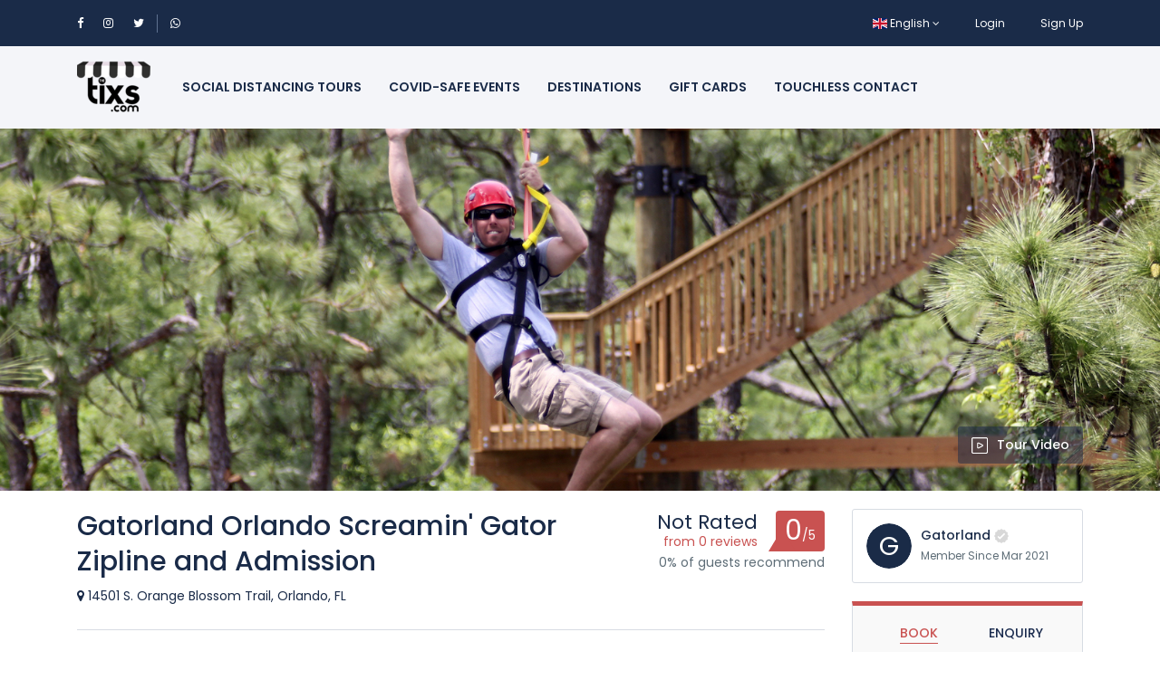

--- FILE ---
content_type: text/html; charset=UTF-8
request_url: https://thetixs.com/tour/gatorland-orlando-screamin-gator-zipline-and-admission
body_size: 16121
content:
<!DOCTYPE html>
<html lang="en" class="">
<head>
    <meta charset="utf-8">
    <meta name="viewport" content="width=device-width, initial-scale=1">
    <!-- Google Tag Manager -->
<script>(function(w,d,s,l,i){w[l]=w[l]||[];w[l].push({'gtm.start':
new Date().getTime(),event:'gtm.js'});var f=d.getElementsByTagName(s)[0],
j=d.createElement(s),dl=l!='dataLayer'?'&l='+l:'';j.async=true;j.src=
'https://www.googletagmanager.com/gtm.js?id='+i+dl;f.parentNode.insertBefore(j,f);
})(window,document,'script','dataLayer','GTM-T93VPKX');</script>
<!-- End Google Tag Manager -->
    <!-- CSRF Token -->
    <meta name="csrf-token" content="hs94Zf2x1mkclPNhahhoDupLtfasvLAKixeuGPVe">
                                        <link rel="icon" type="image/png" href="https://thetixs.com/uploads/0000/1/2020/08/09/logo-round-blanco-sin-findo-copy.png" />
            
    <title>Gatorland Orlando Screamin&#039; Gator Zipline and Admission - theTixs - Tours, Activities and Experiences</title>
    <meta name="description" content="Clip in and zip off on an exciting outdoor adventure with the our Screamin&#039; Gator Zip Line at Gatorland. Your journey will take you along 1,200 feet of high flying, heart pounding adventure from some of the finest zip line towers in the world. Standing over seven stories tall, these amazing towers feature multilevel launch pads and breathtaking views from high above the treetops. Soar over some of Gatorland&#039;s star attractions - including Cuban and Nile crocodiles - before heading over the Alligator Breeding Marsh, complete with one hundred and thirty giant alligators watching from below!"/>
    
    <meta property="og:url" content=""/>
    <meta property="og:type" content="article"/>
    <meta property="og:title" content="Gatorland Orlando Screamin&#039; Gator Zipline and Admission"/>
    <meta property="og:description" content="Clip in and zip off on an exciting outdoor adventure with the our Screamin&#039; Gator Zip Line at Gatorland. Your journey will take you along 1,200 feet of high flying, heart pounding adventure from some of the finest zip line towers in the world. Standing over seven stories tall, these amazing towers feature multilevel launch pads and breathtaking views from high above the treetops. Soar over some of Gatorland&#039;s star attractions - including Cuban and Nile crocodiles - before heading over the Alligator Breeding Marsh, complete with one hundred and thirty giant alligators watching from below!"/>
    <meta property="og:image" content="https://thetixs.com/uploads/0000/1/2021/03/16/over-the-gators-tower-2-screamin-gator-zip-line.jpg"/>
    
    <meta name="twitter:card" content="summary_large_image">
    <meta name="twitter:title" content="Gatorland Orlando Screamin&#039; Gator Zipline and Admission">
    <meta name="twitter:description" content="Clip in and zip off on an exciting outdoor adventure with the our Screamin&#039; Gator Zip Line at Gatorland. Your journey will take you along 1,200 feet of high flying, heart pounding adventure from some of the finest zip line towers in the world. Standing over seven stories tall, these amazing towers feature multilevel launch pads and breathtaking views from high above the treetops. Soar over some of Gatorland&#039;s star attractions - including Cuban and Nile crocodiles - before heading over the Alligator Breeding Marsh, complete with one hundred and thirty giant alligators watching from below!">
    <meta name="twitter:image" content="https://thetixs.com/uploads/0000/1/2021/03/16/over-the-gators-tower-2-screamin-gator-zip-line.jpg">
    <link rel="canonical" href=""/>
    <link href="https://thetixs.com/libs/bootstrap/css/bootstrap.css" rel="stylesheet">
    <link href="https://thetixs.com/libs/font-awesome/css/font-awesome.css" rel="stylesheet">
    <link href="https://thetixs.com/libs/ionicons/css/ionicons.min.css" rel="stylesheet">
    <link href="https://thetixs.com/libs/icofont/icofont.min.css" rel="stylesheet">
    <link href="https://thetixs.com/libs/select2/css/select2.min.css" rel="stylesheet">
    <link href="https://thetixs.com/dist/frontend/css/app.css?_ver=1.7.0" rel="stylesheet">
    <link rel="stylesheet" type="text/css" href="https://thetixs.com/libs/daterange/daterangepicker.css" >
    <!-- Fonts -->
    <link rel="dns-prefetch" href="//fonts.gstatic.com">
    <link rel='stylesheet' id='google-font-css-css'  href='https://fonts.googleapis.com/css?family=Poppins%3A300%2C400%2C500%2C600' type='text/css' media='all' />
    
    
    <script>
        var bookingCore = {
            url:'https://thetixs.com',
            url_root:'https://thetixs.com',
            booking_decimals:2,
            thousand_separator:',',
            decimal_separator:'.',
            currency_position:'left',
            currency_symbol:'$',
			currency_rate:'1',
            date_format:'MM/DD/YYYY',
            map_provider:'gmap',
            map_gmap_key:'AIzaSyBm592F6ikPdVKxEmzjCjccZVGiLeVhj4g',
            routes:{
                login:'https://thetixs.com/login',
                register:'https://thetixs.com/register',
            },
            currentUser:0,
            rtl: 0
        };
        var i18n = {
            warning:"Warning",
            success:"Success",
        };
        var daterangepickerLocale = {
            "applyLabel": "Apply",
            "cancelLabel": "Cancel",
            "fromLabel": "From",
            "toLabel": "To",
            "customRangeLabel": "Custom",
            "weekLabel": "W",
            "first_day_of_week": 1,
            "daysOfWeek": [
                "Su",
                "Mo",
                "Tu",
                "We",
                "Th",
                "Fr",
                "Sa"
            ],
            "monthNames": [
                "January",
                "February",
                "March",
                "April",
                "May",
                "June",
                "July",
                "August",
                "September",
                "October",
                "November",
                "December"
            ],
        };
    </script>
    <!-- Styles -->
    
    <link href="https://thetixs.com/dist/frontend/module/tour/css/tour.css?_ver=1.7.0" rel="stylesheet">

    <link rel="stylesheet" type="text/css" href="https://thetixs.com/libs/ion_rangeslider/css/ion.rangeSlider.min.css"/>

    <link rel="stylesheet" type="text/css" href="https://thetixs.com/libs/fotorama/fotorama.css"/>

    
    <link href="https://thetixs.com/custom-css" rel="stylesheet">
    <link href="https://thetixs.com/libs/carousel-2/owl.carousel.css" rel="stylesheet">
    
    <!-- Google Tag Manager -->
<script>(function(w,d,s,l,i){w[l]=w[l]||[];w[l].push({'gtm.start':
new Date().getTime(),event:'gtm.js'});var f=d.getElementsByTagName(s)[0],
j=d.createElement(s),dl=l!='dataLayer'?'&l='+l:'';j.async=true;j.src=
'https://www.googletagmanager.com/gtm.js?id='+i+dl;f.parentNode.insertBefore(j,f);
})(window,document,'script','dataLayer','GTM-PLGB98H');</script>
<!-- End Google Tag Manager -->

<!--Start of Facebook-meta tag verification-->
<meta name="facebook-domain-verification" content="i7qvne78cod092idiz57g9nhmtmoyy" />
<!--End of Facebook-meta tag verification-->

<meta name="yandex-verification" content="fb0a29a865a9ce52" />

<!--Start of Pinterest tag verification-->
<meta name="p:domain_verify" content="a1a7c46587ac33fd3b204e545fa22ebf"/>
<!--End of Pinterest tag verification-->

<!-- Segment Snippet -->
<script>
  !function(){var analytics=window.analytics=window.analytics||[];if(!analytics.initialize)if(analytics.invoked)window.console&&console.error&&console.error("Segment snippet included twice.");else{analytics.invoked=!0;analytics.methods=["trackSubmit","trackClick","trackLink","trackForm","pageview","identify","reset","group","track","ready","alias","debug","page","once","off","on","addSourceMiddleware","addIntegrationMiddleware","setAnonymousId","addDestinationMiddleware"];analytics.factory=function(e){return function(){var t=Array.prototype.slice.call(arguments);t.unshift(e);analytics.push(t);return analytics}};for(var e=0;e<analytics.methods.length;e++){var key=analytics.methods[e];analytics[key]=analytics.factory(key)}analytics.load=function(key,e){var t=document.createElement("script");t.type="text/javascript";t.async=!0;t.src="https://cdn.segment.com/analytics.js/v1/" + key + "/analytics.min.js";var n=document.getElementsByTagName("script")[0];n.parentNode.insertBefore(t,n);analytics._loadOptions=e};analytics._writeKey="VSEInzDfooXj1k0MyGqrHQgvmd644Kg7";analytics.SNIPPET_VERSION="4.13.2";
  analytics.load("VSEInzDfooXj1k0MyGqrHQgvmd644Kg7");
  analytics.page();
  }}();
</script>
<!-- End Segment Snippet-->

<!-- Start AdSense Snippet-->
<script data-ad-client="ca-pub-1085146597301063" async src="https://pagead2.googlesyndication.com/pagead/js/adsbygoogle.js"></script>
<!-- End AdSense Snippet-->

<!-- Start Optimizer Snippet-->
<script src="https://www.googleoptimize.com/optimize.js?id=OPT-588X24X"></script>
<!-- End Optimizer Snippet-->
    
    <link rel="stylesheet" href="https://thetixs.com/libs/slick/css/slick.css">

    </head>
<body class="frontend-page is_single ">
    <!-- Google Tag Manager (noscript) -->
<noscript><iframe src="https://www.googletagmanager.com/ns.html?id=GTM-T93VPKX"
height="0" width="0" style="display:none;visibility:hidden"></iframe></noscript>
<!-- End Google Tag Manager (noscript) -->
    
    <!-- Google Tag Manager (noscript) -->
<noscript><iframe src="https://www.googletagmanager.com/ns.html?id=GTM-PLGB98H"
height="0" width="0" style="display:none;visibility:hidden"></iframe></noscript>
<!-- End Google Tag Manager (noscript) -->

<!--Start of AdSense Script-->
<script data-ad-client="ca-pub-1085146597301063" async src="https://pagead2.googlesyndication.com/pagead/js/adsbygoogle.js"></script>
<!--End of AdSennse Script-->
    
    <div class="bravo_wrap">
        <div class="bravo_topbar">
    <div class="container">
        <div class="content">
            <div class="topbar-left">

                <div class="socials">
	<a href="https://facebook.com/thetixs" target="_blank"><i class="fa fa-facebook"></i></a>
	<a href="https://instagram.com/thetixsgroup" target="_blank"><i class="fa fa-instagram"></i></a>
	<a href="https://twitter.com/thetixsgroup" target="_blank"><i class="fa fa-twitter"></i></a>
</div>
<span class="line"></span>
<a href="https://wa.me/message/TBBLO3EMALKFM1" target="_blank"><i class="fa fa-whatsapp"></i></a>


            </div>
            <div class="topbar-right">
                <ul class="topbar-items">
                                        <li class="dropdown">
                                    <a href="#" data-toggle="dropdown" class="is_login">
                                            <span class="flag-icon flag-icon-gb"></span>
                                        English
                    <i class="fa fa-angle-down"></i>
                </a>
                                                                                                            <ul class="dropdown-menu text-left">
                                                                            <li>
                        <a href="https://thetixs.com/tour/gatorland-orlando-screamin-gator-zipline-and-admission?set_lang=es" class="is_login">
                                                            <span class="flag-icon flag-icon-es"></span>
                                                        Español
                        </a>
                    </li>
                                                                <li>
                        <a href="https://thetixs.com/tour/gatorland-orlando-screamin-gator-zipline-and-admission?set_lang=pt" class="is_login">
                                                            <span class="flag-icon flag-icon-br"></span>
                                                        Português
                        </a>
                    </li>
                                                                <li>
                        <a href="https://thetixs.com/tour/gatorland-orlando-screamin-gator-zipline-and-admission?set_lang=fr" class="is_login">
                                                            <span class="flag-icon flag-icon-fr"></span>
                                                        Français
                        </a>
                    </li>
                                                                <li>
                        <a href="https://thetixs.com/tour/gatorland-orlando-screamin-gator-zipline-and-admission?set_lang=it" class="is_login">
                                                            <span class="flag-icon flag-icon-it"></span>
                                                        Italiano
                        </a>
                    </li>
                                    </ul>
    </li>
                                        <li class="login-item">
                            <a href="#login" data-toggle="modal" data-target="#login" class="login">Login</a>
                        </li>
                        <li class="signup-item">
                            <a href="#register" data-toggle="modal" data-target="#register" class="signup">Sign Up</a>
                        </li>
                                    </ul>
            </div>
        </div>
    </div>
</div>
        <div class="bravo_header">
    <div class="container">
        <div class="content">
            <div class="header-left">
                <a href="https://thetixs.com" class="bravo-logo">
                                                                    <img src="https://thetixs.com/uploads/0000/1/2020/08/10/header-logo-no-background.png" alt="theTixs - Tours, Activities and Experiences">
                                    </a>
                <div class="bravo-menu">
                    <ul class="main-menu menu-generated"><li class=" depth-0"><a  target="" href="/tour" >Social Distancing Tours</a></li><li class=" depth-0"><a  target="" href="/event" >Covid-Safe Events</a></li><li class=" depth-0"><a  target="" href="/destinations" >Destinations</a></li><li class=" depth-0"><a  target="" href="https://thetixs.com/page/buy-as-a-gift" >Gift Cards</a></li><li class=" depth-0"><a  target="" href="/contact" >Touchless Contact</a></li></ul>                </div>
            </div>
            <div class="header-right">
                                <button class="bravo-more-menu">
                    <i class="fa fa-bars"></i>
                </button>
            </div>
        </div>
    </div>
    <div class="bravo-menu-mobile" style="display:none;">
        <div class="user-profile">
            <div class="b-close"><i class="icofont-scroll-left"></i></div>
            <div class="avatar"></div>
            <ul>
                                    <li>
                        <a href="#login" data-toggle="modal" data-target="#login" class="login">Login</a>
                    </li>
                    <li>
                        <a href="#register" data-toggle="modal" data-target="#register" class="signup">Sign Up</a>
                    </li>
                            </ul>
            <ul class="multi-lang">
                            </ul>
            <ul class="multi-lang">
                <li class="dropdown">
                                    <a href="#" data-toggle="dropdown" class="is_login">
                                            <span class="flag-icon flag-icon-gb"></span>
                                        English
                    <i class="fa fa-angle-down"></i>
                </a>
                                                                                                            <ul class="dropdown-menu text-left">
                                                                            <li>
                        <a href="https://thetixs.com/tour/gatorland-orlando-screamin-gator-zipline-and-admission?set_lang=es" class="is_login">
                                                            <span class="flag-icon flag-icon-es"></span>
                                                        Español
                        </a>
                    </li>
                                                                <li>
                        <a href="https://thetixs.com/tour/gatorland-orlando-screamin-gator-zipline-and-admission?set_lang=pt" class="is_login">
                                                            <span class="flag-icon flag-icon-br"></span>
                                                        Português
                        </a>
                    </li>
                                                                <li>
                        <a href="https://thetixs.com/tour/gatorland-orlando-screamin-gator-zipline-and-admission?set_lang=fr" class="is_login">
                                                            <span class="flag-icon flag-icon-fr"></span>
                                                        Français
                        </a>
                    </li>
                                                                <li>
                        <a href="https://thetixs.com/tour/gatorland-orlando-screamin-gator-zipline-and-admission?set_lang=it" class="is_login">
                                                            <span class="flag-icon flag-icon-it"></span>
                                                        Italiano
                        </a>
                    </li>
                                    </ul>
    </li>
            </ul>
        </div>
        <div class="g-menu">
            <ul class="main-menu menu-generated"><li class=" depth-0"><a  target="" href="/tour" >Social Distancing Tours</a></li><li class=" depth-0"><a  target="" href="/event" >Covid-Safe Events</a></li><li class=" depth-0"><a  target="" href="/destinations" >Destinations</a></li><li class=" depth-0"><a  target="" href="https://thetixs.com/page/buy-as-a-gift" >Gift Cards</a></li><li class=" depth-0"><a  target="" href="/contact" >Touchless Contact</a></li></ul>        </div>
    </div>
</div>
        
    <div class="bravo_detail_tour">

        <div class="bravo_banner" style="background-image: url('https://thetixs.com/uploads/0000/1/2021/03/16/the-ease-of-zipping-screamin-gator-zip-line.jpg')">
        <div class="container">
            <div class="bravo_gallery">
                <div class="btn-group">
                                            <a href="#" class="btn btn-transparent has-icon bravo-video-popup" data-toggle="modal" data-src="https://www.youtube.com/embed/YAS9f9AIa7Q" data-target="#myModal">
                            <i class="input-icon field-icon fa">
                                <svg height="18px" width="18px" version="1.1" id="Layer_1" xmlns="http://www.w3.org/2000/svg" xmlns:xlink="http://www.w3.org/1999/xlink" x="0px" y="0px" viewBox="0 0 24 24" style="enable-background:new 0 0 24 24;" xml:space="preserve">
                                    <g fill="#FFFFFF">
                                        <path d="M2.25,24C1.009,24,0,22.991,0,21.75V2.25C0,1.009,1.009,0,2.25,0h19.5C22.991,0,24,1.009,24,2.25v19.5
                                            c0,1.241-1.009,2.25-2.25,2.25H2.25z M2.25,1.5C1.836,1.5,1.5,1.836,1.5,2.25v19.5c0,0.414,0.336,0.75,0.75,0.75h19.5
                                            c0.414,0,0.75-0.336,0.75-0.75V2.25c0-0.414-0.336-0.75-0.75-0.75H2.25z">
                                        </path>
                                        <path d="M9.857,16.5c-0.173,0-0.345-0.028-0.511-0.084C8.94,16.281,8.61,15.994,8.419,15.61c-0.11-0.221-0.169-0.469-0.169-0.716
                                            V9.106C8.25,8.22,8.97,7.5,9.856,7.5c0.247,0,0.495,0.058,0.716,0.169l5.79,2.896c0.792,0.395,1.114,1.361,0.719,2.153
                                            c-0.154,0.309-0.41,0.565-0.719,0.719l-5.788,2.895C10.348,16.443,10.107,16.5,9.857,16.5z M9.856,9C9.798,9,9.75,9.047,9.75,9.106
                                            v5.788c0,0.016,0.004,0.033,0.011,0.047c0.013,0.027,0.034,0.044,0.061,0.054C9.834,14.998,9.845,15,9.856,15
                                            c0.016,0,0.032-0.004,0.047-0.011l5.788-2.895c0.02-0.01,0.038-0.027,0.047-0.047c0.026-0.052,0.005-0.115-0.047-0.141l-5.79-2.895
                                            C9.889,9.004,9.872,9,9.856,9z">
                                        </path>
                                    </g>
                                </svg>
                            </i>Tour Video
                        </a>
                                    </div>
                <div class="modal fade" id="myModal" tabindex="-1" role="dialog" aria-labelledby="exampleModalLabel" aria-hidden="true">
                    <div class="modal-dialog modal-lg" role="document">
                        <div class="modal-content">
                            <div class="modal-body">
                                <button type="button" class="close" data-dismiss="modal" aria-label="Close">
                                    <span aria-hidden="true">&times;</span>
                                </button>
                                <div class="embed-responsive embed-responsive-16by9">
                                    <iframe class="embed-responsive-item bravo_embed_video" src="" allowscriptaccess="always" allow="autoplay"></iframe>
                                </div>
                            </div>
                        </div>
                    </div>
                </div>
            </div>
        </div>
    </div>


        <div class="bravo_content">

            <div class="container">

                <div class="row">

                    <div class="col-md-12 col-lg-9">

                        
                        <div class="g-header">
    <div class="left">
        <h2>Gatorland Orlando Screamin&#039; Gator Zipline and Admission</h2>
                    <p class="address"><i class="fa fa-map-marker"></i>
                14501 S. Orange Blossom Trail, Orlando, FL
            </p>
            </div>
    <div class="right">
                    <div class="review-score">
                <div class="head">
                    <div class="left">
                        <span class="head-rating">Not Rated</span>
                        <span class="text-rating">from 0 reviews</span>
                    </div>
                    <div class="score">
                        0<span>/5</span>
                    </div>
                </div>
                <div class="foot">
                    0% of guests recommend
                </div>
            </div>
            </div>
</div>
    <div class="g-tour-feature">
    <div class="row">
                    <div class="col-xs-6 col-lg-3 col-md-6">
                <div class="item">
                    <div class="icon">
                        <i class="icofont-wall-clock"></i>
                    </div>
                    <div class="info">
                        <h4 class="name">Duration</h4>
                        <p class="value">
                            2 hours
                        </p>
                    </div>
                </div>
            </div>
                                        <div class="col-xs-6 col-lg-3 col-md-6">
                <div class="item">
                    <div class="icon">
                        <i class="icofont-beach"></i>
                    </div>
                    <div class="info">
                        <h4 class="name">Tour Type</h4>
                        <p class="value">
                            City Tours
                        </p>
                    </div>
                </div>
            </div>
                            <div class="col-xs-6 col-lg-3 col-md-6">
                <div class="item">
                    <div class="icon">
                        <i class="icofont-travelling"></i>
                    </div>
                    <div class="info">
                        <h4 class="name">Group Size</h4>
                        <p class="value">
                                                            20 persons
                                                    </p>
                    </div>
                </div>
            </div>
                                            <div class="col-xs-6 col-lg-3 col-md-6">
                <div class="item">
                    <div class="icon">
                        <i class="icofont-island-alt"></i>
                    </div>
                    <div class="info">
                        <h4 class="name">Location</h4>
                        <p class="value">
                            Orlando
                        </p>
                    </div>
                </div>
            </div>
            </div>
</div>
    <div class="g-gallery">
        <div class="fotorama" data-width="100%" data-thumbwidth="135" data-thumbheight="135" data-thumbmargin="15" data-nav="thumbs" data-allowfullscreen="true">
                            <a href="https://thetixs.com/uploads/0000/1/2021/03/16/the-ease-of-zipping-screamin-gator-zip-line.jpg" data-thumb="https://thetixs.com/uploads/0000/1/2021/03/16/the-ease-of-zipping-screamin-gator-zip-line-150.jpg"></a>
                            <a href="https://thetixs.com/uploads/0000/1/2021/03/16/over-the-gators-tower-2-screamin-gator-zip-line.jpg" data-thumb="https://thetixs.com/uploads/0000/1/2021/03/16/over-the-gators-tower-2-screamin-gator-zip-line-150.jpg"></a>
                            <a href="https://thetixs.com/uploads/0000/1/2021/03/16/too-much-fun-for-one.jpg" data-thumb="https://thetixs.com/uploads/0000/1/2021/03/16/too-much-fun-for-one-150.jpg"></a>
                            <a href="https://thetixs.com/uploads/0000/1/2021/03/16/gatorland-screamin-zip-line-off-towner.jpg" data-thumb="https://thetixs.com/uploads/0000/1/2021/03/16/gatorland-screamin-zip-line-off-towner-150.jpg"></a>
                            <a href="https://thetixs.com/uploads/0000/1/2021/03/16/gatorland-screamin-zip-tandem.jpg" data-thumb="https://thetixs.com/uploads/0000/1/2021/03/16/gatorland-screamin-zip-tandem-150.jpg"></a>
                            <a href="https://thetixs.com/uploads/0000/1/2021/03/16/world-famous-gator-wrestling-arena.jpg" data-thumb="https://thetixs.com/uploads/0000/1/2021/03/16/world-famous-gator-wrestling-arena-150.jpg"></a>
                            <a href="https://thetixs.com/uploads/0000/1/2021/03/16/adventure-hour-with-the-family.jpg" data-thumb="https://thetixs.com/uploads/0000/1/2021/03/16/adventure-hour-with-the-family-150.jpg"></a>
                            <a href="https://thetixs.com/uploads/0000/1/2021/03/16/gatorland-wide-shot-of-rookery.jpg" data-thumb="https://thetixs.com/uploads/0000/1/2021/03/16/gatorland-wide-shot-of-rookery-150.jpg"></a>
                            <a href="" data-thumb=""></a>
                    </div>
        <div class="social">
            <div class="social-share">
                <span class="social-icon">
                    <i class="icofont-share"></i>
                </span>
                <ul class="share-wrapper">
                    <li>
                        <a class="facebook" href="https://www.facebook.com/sharer/sharer.php?u=https://thetixs.com/tour/gatorland-orlando-screamin-gator-zipline-and-admission&amp;title=Gatorland Orlando Screamin&#039; Gator Zipline and Admission" target="_blank" rel="noopener" original-title="Facebook">
                            <i class="fa fa-facebook fa-lg"></i>
                        </a>
                    </li>
                    <li>
                        <a class="twitter" href="https://twitter.com/share?url=https://thetixs.com/tour/gatorland-orlando-screamin-gator-zipline-and-admission&amp;title=Gatorland Orlando Screamin&#039; Gator Zipline and Admission" target="_blank" rel="noopener" original-title="Twitter">
                            <i class="fa fa-twitter fa-lg"></i>
                        </a>
                    </li>
                </ul>
            </div>
            <div class="service-wishlist " data-id="312" data-type="tour">
                <i class="fa fa-heart-o"></i>
            </div>
        </div>
    </div>
    <div class="g-overview">
        <h3>Overview</h3>
        <div class="description">
            <p>Clip in and zip off on an exciting outdoor adventure with the our Screamin' Gator Zip Line at Gatorland. Your journey will take you along 1,200 feet of high flying, heart pounding adventure from some of the finest zip line towers in the world. Standing over seven stories tall, these amazing towers feature multilevel launch pads and breathtaking views from high above the treetops. Soar over some of Gatorland's star attractions - including Cuban and Nile crocodiles - before heading over the Alligator Breeding Marsh, complete with one hundred and thirty giant alligators watching from below!</p>
<p>Screamin' Gator Zip Line is a pounding adventure that let's you soar high above Gatorland, over Alligators and Crocodiles! This is a seperate ticketed attraction. Admission to Gatorland is included with your Screaming Gator zipline purchase.</p>        </div>
    </div>
<div class="g-include-exclude">
        <h3> Included </h3>
        <div class="row">
                            <div class="col-lg-6 col-md-6">
                                            <div class="item">
                            <i class="icofont-check-alt icon-include"></i>
                            Launch from heights of up to 65 feet
                        </div>
                                            <div class="item">
                            <i class="icofont-check-alt icon-include"></i>
                            Soar across five intense zip lines ranging in length from 230 feet to more than 500 feet
                        </div>
                                            <div class="item">
                            <i class="icofont-check-alt icon-include"></i>
                            Fly over alligators and crocodiles at speeds near 30 miles per hour
                        </div>
                                            <div class="item">
                            <i class="icofont-check-alt icon-include"></i>
                            Admission to Gatorland
                        </div>
                                            <div class="item">
                            <i class="icofont-check-alt icon-include"></i>
                            Aviary, Petting Zoo &amp; Animal SHows
                        </div>
                                    </div>
                                </div>
    </div>
<div class="g-attributes mood-1 attr-15">
                <h3>Mood</h3>
                                <div class="list-attributes">
                                                                    <div class="item happy-1 term-116">
                                                            <i class="icofont-simple-smile"></i>
                                                        Happy</div>
                                                                    <div class="item adventurous-1 term-118">
                                                            <i class="icofont-space-shuttle"></i>
                                                        Adventurous</div>
                                                                    <div class="item excited-2 term-119">
                                                            <i class="icofont-exclamation-circle"></i>
                                                        Excited</div>
                                                                    <div class="item family-friendly term-124">
                                                            <i class="icofont-users-alt-5"></i>
                                                        Family Friendly</div>
                                                                    <div class="item wild term-198">
                                                            <i class="icofont-bear-tracks"></i>
                                                        Wild</div>
                                                                    <div class="item energetic-1 term-215">
                                                            <i class="icofont-cheer-leader"></i>
                                                        Energetic</div>
                                                                    <div class="item cultural term-227">
                                                            <i class="icofont-library"></i>
                                                        Cultural</div>
                                    </div>
            </div>
                                        <div class="g-attributes travel-styles attr-1">
                <h3>Venue</h3>
                                <div class="list-attributes">
                                                                    <div class="item zoo-aquarium term-126">
                                                            <i class="icofont-elephant-alt"></i>
                                                        Zoo &amp; Aquarium</div>
                                                                    <div class="item attraction-landmark term-128">
                                                            <i class="icofont-castle"></i>
                                                        Attraction &amp; Landmark</div>
                                                                    <div class="item national-park term-129">
                                                            <i class="icofont-tree"></i>
                                                        National Park &amp; Natural Reserve</div>
                                    </div>
            </div>
                                        <div class="g-attributes facilities attr-2">
                <h3>Facilities</h3>
                                <div class="list-attributes">
                                                                    <div class="item wheelchair-accesible term-132">
                                                            <i class="icofont-wheelchair"></i>
                                                        Wheelchair Accesible</div>
                                                                    <div class="item outdoor-1 term-135">
                                                            <i class="icofont-sun-alt"></i>
                                                        Outdoor</div>
                                                                    <div class="item food-beverage term-136">
                                                            <i class="icofont-fast-food"></i>
                                                        Food &amp; Beverage</div>
                                                                    <div class="item gift-shop term-137">
                                                            <i class="icofont-prestashop"></i>
                                                        Gift Shop</div>
                                                                    <div class="item parking-on-site term-138">
                                                            <i class="icofont-car-alt-1"></i>
                                                        Parking on site</div>
                                    </div>
            </div>
                                        <div class="g-attributes event attr-21">
                <h3>Experience</h3>
                                <div class="list-attributes">
                                                                    <div class="item live-entertainment term-166">
                                                            <i class="icofont-microphone-alt"></i>
                                                        Live Entertainment</div>
                                                                    <div class="item nature-wildlife term-168">
                                                            <i class="icofont-gorilla"></i>
                                                        Nature &amp; Wildlife</div>
                                                                    <div class="item educational term-171">
                                                            <i class="icofont-education"></i>
                                                        Educational &amp; Historic</div>
                                                                    <div class="item adrenaline-thrill term-172">
                                                            <i class="icofont-jumping"></i>
                                                        Adrenaline &amp; Thrill</div>
                                                                    <div class="item sightseeing-wanderlust term-195">
                                                            <i class="icofont-hill"></i>
                                                        Sightseeing &amp; Wanderlust</div>
                                                                    <div class="item walking-wandering term-196">
                                                            <i class="icofont-travelling"></i>
                                                        Walking &amp; Wandering</div>
                                                                    <div class="item outdoors-1 term-221">
                                                            <i class="icofont-sun-alt"></i>
                                                        Outdoor</div>
                                    </div>
            </div>
                                        <div class="g-attributes language attr-22">
                <h3>Language</h3>
                                <div class="list-attributes">
                                                                    <div class="item portugues term-180">
                                                            <i class="icofont-speech-comments"></i>
                                                        Português</div>
                                    </div>
            </div>
                                        <div class="g-attributes ticketing attr-24">
                <h3>Booking Perks</h3>
                                <div class="list-attributes">
                                                                    <div class="item live-availability term-203">
                                                            <i class="icofont-ui-calendar"></i>
                                                        Live Availability</div>
                                                                    <div class="item no-booking-fee term-204">
                                                            <i class="icofont-not-allowed"></i>
                                                        No Booking Fee</div>
                                    </div>
            </div>
            <div class="g-faq">
        <h3> FAQs </h3>
                    <div class="item">
                <div class="header">
                    <i class="field-icon icofont-support-faq"></i>
                    <h5>Important info!</h5>
                    <span class="arrow"><i class="fa fa-angle-down"></i></span>
                </div>
                <div class="body">
                    Participants must wear closed-toe shoes. Participants must be at least 37″/94cm tall, weigh no more than 275lbs/124kg and must fit safely into the zip line harnesses.
                </div>
            </div>
                    <div class="item">
                <div class="header">
                    <i class="field-icon icofont-support-faq"></i>
                    <h5>Zip-line Requirements?</h5>
                    <span class="arrow"><i class="fa fa-angle-down"></i></span>
                </div>
                <div class="body">
                    Participants must wear closed-toe shoes. We do not allow skirts or dresses, and short shorts are discouraged.

Participants must be at least 37″ tall, weigh no more than 275 lbs. and must fit safely into the zip line harnesses. (Guests may be required to weigh in at time of participation.)

For children there is no age restriction. They must be  37″ tall or more to be able to zip and under 275 Lbs.

The Screamin’ Gator Zip Line traverses numerous public walkways and animal exhibits. For the safety of the animals and park guests below the zip lines, cameras, cell phones, video equipment including GoPro™ HD cameras and other personal items may not be taken on your adventure. Secure lockers are available for storing your belongings.

Swinging bridge element requires each participant to possess balancing, grasping and gripping abilities
                </div>
            </div>
                    <div class="item">
                <div class="header">
                    <i class="field-icon icofont-support-faq"></i>
                    <h5>Other Requirements?</h5>
                    <span class="arrow"><i class="fa fa-angle-down"></i></span>
                </div>
                <div class="body">
                    Guests are required to sign a release, liability waiver, and consent agreement prior to launch. Minors under the age of 18 must have a liability waiver and consent agreement executed and signed by a parent or natural guardian
                </div>
            </div>
                    <div class="item">
                <div class="header">
                    <i class="field-icon icofont-support-faq"></i>
                    <h5>Cancelation Policy?</h5>
                    <span class="arrow"><i class="fa fa-angle-down"></i></span>
                </div>
                <div class="body">
                    48-hour cancellation required for full refund on your zip line reservation. If you need to change your launch date or time, please contact Gatorland. Minimum of 24 hours prior to your scheduled launch to reschedule. If your launch is canceled due to inclement weather, a rain check will be issued for a future launch within one year from the date of your originally scheduled visit.
                </div>
            </div>
            </div>
<div class="g-location">
    <div class="location-title">
        <h3>Tour Location</h3>
                    <div class="address">
                <i class="icofont-location-arrow"></i>
                14501 S. Orange Blossom Trail, Orlando, FL
            </div>
            </div>

    <div class="location-map">
        <div id="map_content"></div>
    </div>
</div>

                        <div class="bravo-reviews" id="bravo-reviews">
    <a id="review"><h3>Reviews</h3></a>
                    <div class="review-box">
                <div class="row">
                    <div class="col-lg-5">
                        <div class="review-box-score">
                            <div class="review-score">
                                0<span class="per-total">/5</span>
                            </div>
                            <div class="review-score-text">
                                Not Rated
                            </div>
                            <div class="review-score-base">
                                Based on
                                <span>
                                                                            0 review
                                                                    </span>
                            </div>
                        </div>
                    </div>
                    <div class="col-lg-7">
                        <div class="review-sumary">
                                                                                                <div class="item">
                                        <div class="label">
                                            Excellent
                                        </div>
                                        <div class="progress">
                                            <div class="percent green" style="width: 0%"></div>
                                        </div>
                                        <div class="number">0</div>
                                    </div>
                                                                    <div class="item">
                                        <div class="label">
                                            Very Good
                                        </div>
                                        <div class="progress">
                                            <div class="percent green" style="width: 0%"></div>
                                        </div>
                                        <div class="number">0</div>
                                    </div>
                                                                    <div class="item">
                                        <div class="label">
                                            Average
                                        </div>
                                        <div class="progress">
                                            <div class="percent green" style="width: 0%"></div>
                                        </div>
                                        <div class="number">0</div>
                                    </div>
                                                                    <div class="item">
                                        <div class="label">
                                            Poor
                                        </div>
                                        <div class="progress">
                                            <div class="percent green" style="width: 0%"></div>
                                        </div>
                                        <div class="number">0</div>
                                    </div>
                                                                    <div class="item">
                                        <div class="label">
                                            Terrible
                                        </div>
                                        <div class="progress">
                                            <div class="percent green" style="width: 0%"></div>
                                        </div>
                                        <div class="number">0</div>
                                    </div>
                                                                                    </div>
                    </div>
                </div>
            </div>
                <div class="review-list">
                                                </div>
        <div class="review-pag-wrapper">
                            <div class="review-pag-text">No Review</div>
                    </div>
                            <div class="review-message">
                You must <a href='#login' data-toggle='modal' data-target='#login'>log in</a> to write review
            </div>
            </div>

                    </div>

                    <div class="col-md-12 col-lg-3">

                        <div class="owner-info widget-box">
    <div class="media">
        <div class="media-left">
            <a href="https://thetixs.com/profile/Gatorland" target="_blank" >
                                    <span class="avatar-text">G</span>
                            </a>
        </div>
        <div class="media-body">
            <h4 class="media-heading"><a class="author-link" href="https://thetixs.com/profile/Gatorland" target="_blank">Gatorland</a>
                                    <img data-toggle="tooltip" data-placement="top" src="https://thetixs.com/icon/ico-not-vefified-1.svg" title="Not verified" alt="ico-vefified-1">
                            </h4>
            <p>Member Since Mar 2021</p>
                    </div>
    </div>
</div>

                        <div class="bravo_single_book_wrap ">
    <div class="bravo_single_book">
        <div id="bravo_tour_book_app" v-cloak>
                        <!--<div class="form-head">
                <div class="price">
                    <span class="label">
                        from
                    </span>
                    <span class="value">
                        <span class="onsale"></span>
                        <span class="text-lg">$75.00</span>
                    </span>
                </div>
            </div>-->
            <div class="nav-enquiry" v-if="is_form_enquiry_and_book">
                <div class="enquiry-item active" >
                    <span>Book</span>
                </div>
                <div class="enquiry-item" data-toggle="modal" data-target="#enquiry_form_modal">
                    <span>Enquiry</span>
                </div>
            </div>
            <div class="form-book" :class="{'d-none':enquiry_type!='book'}">
                <div class="form-content">
                    <div class="form-group form-date-field form-date-search clearfix " id="start_date_wrapper" data-format="MM/DD/YYYY">
                        <div class="date-wrapper clearfix" @click="openStartDate">
                            <div class="check-in-wrapper">
                                <label>Select Date</label>
                                <div class="render check-in-render">{{start_date_html}}</div>
                            </div>
                            <i class="fa fa-angle-down arrow"></i>
			</div>
                        <input type="text" onchange="fetchSlots(this)" class="start_date" ref="start_date" style="height: 1px; visibility: hidden">
			                    </div>
                                        <div class="form-group form-date-field form-date-search clearfix " data-format="MM/DD/YYYY">
                                <div class="date-wrapper clearfix p-tb-12">
                                    <div class="check-in-wrapper">
                                        <label>Buy as a Gift</label>
                                    </div>
                                    <input type="checkbox" name="is_gifted" value="true" id="is_gifted">
                                 </div>
                            </div>
                                                <div class="" v-if="person_types">
                        <div class="form-group form-guest-search" v-for="(type,index) in person_types">
                            <div class="guest-wrapper d-flex justify-content-between align-items-center">
                                <div class="flex-grow-1">
                                    <label>{{type.name}}</label>
                                    <div class="render check-in-render">{{type.desc}}</div>
                                    <div class="render check-in-render">{{type.display_price}} per person</div>
                                </div>
                                <div class="flex-shrink-0">
                                    <div class="input-number-group">
                                        <i class="icon ion-ios-remove-circle-outline" @click="minusPersonType(type)"></i>
                                        <span class="input"><input type="number" v-model="type.number" min="1" @change="changePersonType(type)"/></span>
                                        <i class="icon ion-ios-add-circle-outline" @click="addPersonType(type)"></i>
                                    </div>
                                </div>
                            </div>
                        </div>
                    </div>
                    <div class="form-group form-guest-search" v-else>
                        <div class="guest-wrapper d-flex justify-content-between align-items-center">
                            <div class="flex-grow-1">
                                <label>Guests</label>
                            </div>
                            <div class="flex-shrink-0">
                                <div class="input-number-group">
                                    <i class="icon ion-ios-remove-circle-outline" @click="minusGuestsType()"></i>
                                    <span class="input"><input type="number" v-model="guests" min="1"/></span>
                                    <i class="icon ion-ios-add-circle-outline" @click="addGuestsType()"></i>
                                </div>
                            </div>
                        </div>
                    </div>
                    <div class="form-section-group form-group" v-if="extra_price.length">
                        <h4 class="form-section-title">Extra prices:</h4>
                        <div class="form-group" v-for="(type,index) in extra_price">
                            <div class="extra-price-wrap d-flex justify-content-between">
                                <div class="flex-grow-1">
                                    <label><input type="checkbox" v-model="type.enable"> {{type.name}}</label>
                                    <div class="render" v-if="type.price_type">({{type.price_type}})</div>
                                </div>
                                <div class="flex-shrink-0">{{type.price_html}}</div>
                            </div>
                        </div>
                    </div>
                    <div class="form-section-group form-group-padding" v-if="buyer_fees.length">
                        <div class="extra-price-wrap d-flex justify-content-between" v-for="(type,index) in buyer_fees">
                            <div class="flex-grow-1">
                                <label>{{type.type_name}}
                                    <i class="icofont-info-circle" v-if="type.desc" data-toggle="tooltip" data-placement="top" :title="type.type_desc"></i>
                                </label>
                                <div class="render" v-if="type.price_type">({{type.price_type}})</div>
                            </div>
                            <div class="flex-shrink-0">
                                <div class="unit" v-if='type.unit == "percent"'>
                                    {{ type.price }}%
                                </div>
                                <div class="unit" v-else >
                                    {{ formatMoney(type.price) }}
                                </div>
                            </div>
                        </div>
                    </div>
                </div>
                <ul class="form-section-total list-unstyled" v-if="total_price > 0">
                    <li>
                        <label>Total</label>
                        <span class="price">{{total_price_html}}</span>
                    </li>
                    <li v-if="is_deposit_ready">
                        <label for="">Pay now</label>
                        <span class="price">{{pay_now_price_html}}</span>
                    </li>
                </ul>
                <div v-html="html"></div>
		<input type="hidden" name="giftcard" value="">
                <div class="submit-group">
                    <a class="btn btn-large" @click="doSubmit($event)" :class="{'disabled':onSubmit,'btn-success':(step == 2),'btn-primary':step == 1}" name="submit">
                        <span>BOOK NOW</span>
                        <i v-show="onSubmit" class="fa fa-spinner fa-spin"></i>
                    </a>
                    <div class="alert-text mt10" v-show="message.content" v-html="message.content" :class="{'danger':!message.type,'success':message.type}"></div>
			<div class="alert-text mt10 text-danger" id="must-login-to-book" style="display:none;">
                You must <a href='#login' data-toggle='modal' data-target='#login'>log in</a> to book this service
            </div>
                </div>
            </div>
            <div class="form-send-enquiry" v-show="enquiry_type=='enquiry'">
                <button class="btn btn-primary" data-toggle="modal" data-target="#enquiry_form_modal">
                    Contact Now
                </button>
            </div>
        </div>
    </div>
</div>
<script>
function fetchSlots(element)
{
	var xhttp = new XMLHttpRequest();
	console.log('here');
	xhttp.onreadystatechange = function() {
		if (this.readyState == 4 && this.status == 200) {
			resp = JSON.parse(this.responseText);
			slots = resp.time_slots;
			console.log(slots);
			slot_drop_down = document.getElementById("time_slot_drop_down");
			slot_drop_down.innerHTML="<option selected value='0'>Please Select a Time Slot</option>";
			if(resp.status == 'NOK')
			{
				document.getElementById("slot_messages").innerHTML = resp.message;
			}
			slots.forEach(function (item, index) 
			{
				document.getElementById("slot_messages").innerHTML = "";
				if(item.enable != 1)
				{
					slot_drop_down.innerHTML += "<option value='"+ item.slot +"' disabled>" + item.slot + "(Unavailable)</option>";
				}
				else
				{
					slot_drop_down.innerHTML += "<option value='"+ item.slot +"'>" + item.slot + "</option>";
				}
			});
		}
	};
	xhttp.open("GET", "https://thetixs.com/tour/slots?id=312"+'&date='+element.value, true);
	xhttp.send();
}
</script>
<div class="modal fade" tabindex="-1" role="dialog" id="enquiry_form_modal">
    <div class="modal-dialog modal-dialog-centered">
        <div class="modal-content enquiry_form_modal_form">
            <div class="modal-header">
                <h5 class="modal-title">Enquiry</h5>
                <button type="button" class="close" data-dismiss="modal" aria-label="Close">
                    <span aria-hidden="true">&times;</span>
                </button>
            </div>
            <div class="modal-body">
                <input type="hidden" name="service_id" value="312">
                <input type="hidden" name="service_type" value="tour">
                <div class="form-group" >
                    <input type="text" class="form-control" name="enquiry_name" placeholder="Name *">
                </div>
                <div class="form-group">
                    <input type="text" class="form-control" name="enquiry_email" placeholder="Email *">
                </div>
                <div class="form-group" v-if="!enquiry_is_submit">
                    <input type="text" class="form-control" name="enquiry_phone" placeholder="Phone">
                </div>
                <div class="form-group" v-if="!enquiry_is_submit">
                    <textarea class="form-control" placeholder="Note *" name="enquiry_note"></textarea>
                </div>
                                    <div class="form-group">
                        <div class="bravo-recaptcha" id="enquiry_form_697131776b8b0"></div><!--End Captcha-->
                    </div>
                                <div class="message_box"></div>
            </div>
            <div class="modal-footer">
                <button type="button" class="btn btn-secondary" data-dismiss="modal">Close</button>
                <button type="button" class="btn btn-primary btn-submit-enquiry">Send now
                <i class="fa icon-loading fa-spinner fa-spin fa-fw" style="display: none"></i>
                </button>
            </div>
        </div>
    </div>
</div>


                        <div class="owner-info widget-box" style="margin-top: 20px;">
                            <div class="open-hour-item ">
                    <strong>
						                            Mon
                            			                    </strong>
                    <span class="open-hour-detail">
				                        								<span class="text text-secondary">
                                        10:00 - 17:00
                                </span>
								<span class="text text-success">
                                    Open
                                </span>
	                        			                    </span>
                </div>
                            <div class="open-hour-item ">
                    <strong>
						                            Tue
                            			                    </strong>
                    <span class="open-hour-detail">
				                        								<span class="text text-secondary">
                                        10:00 - 17:00
                                </span>
								<span class="text text-success">
                                    Open
                                </span>
	                        			                    </span>
                </div>
                            <div class="open-hour-item  current ">
                    <strong>
						                            Wed
                            			                    </strong>
                    <span class="open-hour-detail">
				                        								<span class="text text-secondary">
                                        10:00 - 17:00
                                </span>
								<span class="text text-success">
                                    Open
                                </span>
	                        			                    </span>
                </div>
                            <div class="open-hour-item ">
                    <strong>
						                            Thu
                            			                    </strong>
                    <span class="open-hour-detail">
				                        								<span class="text text-secondary">
                                        10:00 - 17:00
                                </span>
								<span class="text text-success">
                                    Open
                                </span>
	                        			                    </span>
                </div>
                            <div class="open-hour-item ">
                    <strong>
						                            Fri
                            			                    </strong>
                    <span class="open-hour-detail">
				                        								<span class="text text-secondary">
                                        10:00 - 17:00
                                </span>
								<span class="text text-success">
                                    Open
                                </span>
	                        			                    </span>
                </div>
                            <div class="open-hour-item ">
                    <strong>
						                            Sat
                            			                    </strong>
                    <span class="open-hour-detail">
				                        								<span class="text text-secondary">
                                        10:00 - 17:00
                                </span>
								<span class="text text-success">
                                    Open
                                </span>
	                        			                    </span>
                </div>
                            <div class="open-hour-item ">
                    <strong>
						                            Sun
                            			                    </strong>
                    <span class="open-hour-detail">
				                        								<span class="text text-secondary">
                                        10:00 - 17:00
                                </span>
								<span class="text text-success">
                                    Open
                                </span>
	                        			                    </span>
                </div>
                    </div>
    
                    </div>

                </div>

                <div class="row end_tour_sticky">

                    <div class="col-md-12">

                        <div class="bravo-list-tour-related">
        <h2>You might also like</h2>
        <div class="row">
                            <div class="col-md-3">
                    <div class="item-tour ">
            <div class="featured">
            Featured
        </div>
        <div class="thumb-image">
                <a  href="https://thetixs.com/tour/kennedy-space-center-adventure">
                                                <img class='img-responsive lazy'  data-src=https://thetixs.com/uploads/0000/1/2021/01/12/astronaut-600.jpg  alt='Kennedy Space Center Adventure'>
                                    </a>
        <div class="service-wishlist " data-id="228" data-type="tour">
            <i class="fa fa-heart"></i>
        </div>
    </div>
    <div class="location">
                                <i class="icofont-paper-plane"></i>
            Orlando
            </div>
    <div class="item-title">
        <a  href="https://thetixs.com/tour/kennedy-space-center-adventure">
            Kennedy Space Center Adventure
        </a>
    </div>
            <div class="service-review tour-review-5.0">
        <div class="list-star">
            <ul class="booking-item-rating-stars">
                <li><i class="fa fa-star-o"></i></li>
                <li><i class="fa fa-star-o"></i></li>
                <li><i class="fa fa-star-o"></i></li>
                <li><i class="fa fa-star-o"></i></li>
                <li><i class="fa fa-star-o"></i></li>
            </ul>
            <div class="booking-item-rating-stars-active" style="width: 100%">
                <ul class="booking-item-rating-stars">
                    <li><i class="fa fa-star"></i></li>
                    <li><i class="fa fa-star"></i></li>
                    <li><i class="fa fa-star"></i></li>
                    <li><i class="fa fa-star"></i></li>
                    <li><i class="fa fa-star"></i></li>
                </ul>
            </div>
        </div>
        <span class="review">
                            1 Review
                    </span>
    </div>
        <div class="info">
        <div class="duration">
            <i class="icofont-wall-clock"></i>
            12 hours
        </div>
        <div class="g-price">
            <div class="prefix">
                <i class="icofont-flash"></i>
                <span class="fr_text">from</span>
            </div>
            <div class="price">
                <span class="onsale"></span>
                <span class="text-price">$119.00</span>
            </div>
        </div>
    </div>
</div>
                </div>
                            <div class="col-md-3">
                    <div class="item-tour ">
        <div class="thumb-image">
                <a  href="https://thetixs.com/tour/kennedy-space-center-adventure-and-dine-with-an-astronaut">
                                                <img class='img-responsive lazy'  data-src=https://thetixs.com/uploads/0000/1/2021/01/12/astronaut-encounter-with-astronaut-jon-mcbride-medium-res-comp-600.jpg  alt='Kennedy Space Center Adventure and Dine with an Astronaut'>
                                    </a>
        <div class="service-wishlist " data-id="229" data-type="tour">
            <i class="fa fa-heart"></i>
        </div>
    </div>
    <div class="location">
                                <i class="icofont-paper-plane"></i>
            Orlando
            </div>
    <div class="item-title">
        <a  href="https://thetixs.com/tour/kennedy-space-center-adventure-and-dine-with-an-astronaut">
            Kennedy Space Center Adventure and Dine with an Astronaut
        </a>
    </div>
            <div class="service-review tour-review-0">
        <div class="list-star">
            <ul class="booking-item-rating-stars">
                <li><i class="fa fa-star-o"></i></li>
                <li><i class="fa fa-star-o"></i></li>
                <li><i class="fa fa-star-o"></i></li>
                <li><i class="fa fa-star-o"></i></li>
                <li><i class="fa fa-star-o"></i></li>
            </ul>
            <div class="booking-item-rating-stars-active" style="width: 0%">
                <ul class="booking-item-rating-stars">
                    <li><i class="fa fa-star"></i></li>
                    <li><i class="fa fa-star"></i></li>
                    <li><i class="fa fa-star"></i></li>
                    <li><i class="fa fa-star"></i></li>
                    <li><i class="fa fa-star"></i></li>
                </ul>
            </div>
        </div>
        <span class="review">
                            0 Review
                    </span>
    </div>
        <div class="info">
        <div class="duration">
            <i class="icofont-wall-clock"></i>
            12 hours
        </div>
        <div class="g-price">
            <div class="prefix">
                <i class="icofont-flash"></i>
                <span class="fr_text">from</span>
            </div>
            <div class="price">
                <span class="onsale"></span>
                <span class="text-price">$154.00</span>
            </div>
        </div>
    </div>
</div>
                </div>
                            <div class="col-md-3">
                    <div class="item-tour ">
        <div class="thumb-image">
                <a  href="https://thetixs.com/tour/kennedy-space-center-ultimate-adventure">
                                                <img class='img-responsive lazy'  data-src=https://thetixs.com/uploads/0000/1/2021/01/12/nasa-sunset-600.jpg  alt='Kennedy Space Center Ultimate Adventure'>
                                    </a>
        <div class="service-wishlist " data-id="230" data-type="tour">
            <i class="fa fa-heart"></i>
        </div>
    </div>
    <div class="location">
                                <i class="icofont-paper-plane"></i>
            Orlando
            </div>
    <div class="item-title">
        <a  href="https://thetixs.com/tour/kennedy-space-center-ultimate-adventure">
            Kennedy Space Center Ultimate Adventure
        </a>
    </div>
            <div class="service-review tour-review-0">
        <div class="list-star">
            <ul class="booking-item-rating-stars">
                <li><i class="fa fa-star-o"></i></li>
                <li><i class="fa fa-star-o"></i></li>
                <li><i class="fa fa-star-o"></i></li>
                <li><i class="fa fa-star-o"></i></li>
                <li><i class="fa fa-star-o"></i></li>
            </ul>
            <div class="booking-item-rating-stars-active" style="width: 0%">
                <ul class="booking-item-rating-stars">
                    <li><i class="fa fa-star"></i></li>
                    <li><i class="fa fa-star"></i></li>
                    <li><i class="fa fa-star"></i></li>
                    <li><i class="fa fa-star"></i></li>
                    <li><i class="fa fa-star"></i></li>
                </ul>
            </div>
        </div>
        <span class="review">
                            0 Review
                    </span>
    </div>
        <div class="info">
        <div class="duration">
            <i class="icofont-wall-clock"></i>
            12 hours
        </div>
        <div class="g-price">
            <div class="prefix">
                <i class="icofont-flash"></i>
                <span class="fr_text">from</span>
            </div>
            <div class="price">
                <span class="onsale"></span>
                <span class="text-price">$189.00</span>
            </div>
        </div>
    </div>
</div>
                </div>
                            <div class="col-md-3">
                    <div class="item-tour ">
        <div class="thumb-image">
                <a  href="https://thetixs.com/tour/kennedy-space-center-with-airboat-adventure">
                                                <img class='img-responsive lazy'  data-src=https://thetixs.com/uploads/0000/1/2021/01/12/bestairboat-scaled-600.jpg  alt='Kennedy Space Center with Airboat Adventure'>
                                    </a>
        <div class="service-wishlist " data-id="231" data-type="tour">
            <i class="fa fa-heart"></i>
        </div>
    </div>
    <div class="location">
                                <i class="icofont-paper-plane"></i>
            Orlando
            </div>
    <div class="item-title">
        <a  href="https://thetixs.com/tour/kennedy-space-center-with-airboat-adventure">
            Kennedy Space Center with Airboat Adventure
        </a>
    </div>
            <div class="service-review tour-review-0">
        <div class="list-star">
            <ul class="booking-item-rating-stars">
                <li><i class="fa fa-star-o"></i></li>
                <li><i class="fa fa-star-o"></i></li>
                <li><i class="fa fa-star-o"></i></li>
                <li><i class="fa fa-star-o"></i></li>
                <li><i class="fa fa-star-o"></i></li>
            </ul>
            <div class="booking-item-rating-stars-active" style="width: 0%">
                <ul class="booking-item-rating-stars">
                    <li><i class="fa fa-star"></i></li>
                    <li><i class="fa fa-star"></i></li>
                    <li><i class="fa fa-star"></i></li>
                    <li><i class="fa fa-star"></i></li>
                    <li><i class="fa fa-star"></i></li>
                </ul>
            </div>
        </div>
        <span class="review">
                            0 Review
                    </span>
    </div>
        <div class="info">
        <div class="duration">
            <i class="icofont-wall-clock"></i>
            12 hours
        </div>
        <div class="g-price">
            <div class="prefix">
                <i class="icofont-flash"></i>
                <span class="fr_text">from</span>
            </div>
            <div class="price">
                <span class="onsale"></span>
                <span class="text-price">$145.00</span>
            </div>
        </div>
    </div>
</div>
                </div>
                    </div>
    </div>

                    </div>

                </div>

            </div>

        </div>

        <div class="bravo-more-book-mobile">

            <div class="container">

                <div class="left">

                    <!--<div class="g-price">

                        <div class="prefix">

                            <span class="fr_text">from</span>

                        </div>

                        <div class="price">

                            <span class="onsale"></span>

                            <span class="text-price">$75.00</span>

                        </div>

                    </div>-->

                    
                    
                    <div class="service-review tour-review-0">

                        <div class="list-star">

                            <ul class="booking-item-rating-stars">

                                <li><i class="fa fa-star-o"></i></li>

                                <li><i class="fa fa-star-o"></i></li>

                                <li><i class="fa fa-star-o"></i></li>

                                <li><i class="fa fa-star-o"></i></li>

                                <li><i class="fa fa-star-o"></i></li>

                            </ul>

                            <div class="booking-item-rating-stars-active" style="width: 0%">

                                <ul class="booking-item-rating-stars">

                                    <li><i class="fa fa-star"></i></li>

                                    <li><i class="fa fa-star"></i></li>

                                    <li><i class="fa fa-star"></i></li>

                                    <li><i class="fa fa-star"></i></li>

                                    <li><i class="fa fa-star"></i></li>

                                </ul>

                            </div>

                        </div>

                        <span class="review">

                        
                                0 Review

                            
                    </span>

                    </div>

                    
                </div>

                <div class="right">

                    
                        <a class="btn btn-primary bravo-button-book-mobile">Book Now</a>

                    
                </div>

            </div>

        </div>

    </div>

        <div class="bravo_footer">
    <div class="mailchimp">
        <div class="container">
            <div class="row">
                <div class="col-xs-12 col-lg-10 col-lg-offset-1">
                    <div class="row">
                        <div class="col-xs-12  col-md-7 col-lg-6">
                            <div class="media ">
                                <div class="media-left hidden-xs">
                                    <i class="icofont-ticket"></i>
                                </div>
                                <div class="media-body">
                                    <h4 class="media-heading">Exclusive Offers</h4>
                                    <p>Members only experiences, discounts &amp; deals right to your inbox</p>
                                </div>
                            </div>
                        </div>
                        <div class="col-xs-12 col-md-5 col-lg-6">
                            <form action="https://thetixs.com/newsletter/subscribe" class="subcribe-form bravo-subscribe-form bravo-form">
                                <input type="hidden" name="_token" value="hs94Zf2x1mkclPNhahhoDupLtfasvLAKixeuGPVe">                                <div class="form-group">
                                    <input type="text" name="email" class="form-control email-input" placeholder="Your Email">
                                    <button type="submit" class="btn-submit">Subscribe
                                        <i class="fa fa-spinner fa-pulse fa-fw"></i>
                                    </button>
                                </div>
                                <div class="form-mess"></div>
                            </form>

                        </div>
                    </div>
                </div>
            </div>
        </div>
    </div>
    <div class="main-footer">
        <div class="container">
            <div class="row">
                                                                                <div class="col-lg-3 col-md-6">
                            <div class="nav-footer">
                                <div class="title">
                                    GET IN TOUCH
                                </div>
                                <div class="context">
                                    <div class="contact">
    	<div class="c-title">
        	Talk to a Human
    	</div>
    	<div class="sub"><a href="tel:+">+55.WETREK</a>
    	</div>
	</div>
	<div class="contact">
    	<div class="c-title">
        	Telegram & Whatsapp
    	</div>
    	<div class="sub"><a href="tel:+55">+55.</a>
    	</div>
	</div>
    <div class="contact">
    	<div class="c-title">
        	Email Us
    	</div>
    	<div class="sub"><a href="mailto:calex@wetrek.com">calex@wetrek.com</a>
    	</div>
	</div>
                                </div>
                            </div>
                        </div>
                                            <div class="col-lg-3 col-md-6">
                            <div class="nav-footer">
                                <div class="title">
                                    COMPANY
                                </div>
                                <div class="context">
                                    <ul>
	<li><a href="https://thetixs.com/page/our-story">Our Story</a></li>
	<li><a href="https://thetixs.com/news">News</a></li>
	<li><a href="https://thetixs.com/frequently-asked-questions">FAQs</a></li>
	<li><a href=https://thetixs.com/contact>Work with Us</a></li>
	<li><a href="#">Other Services</a></li>
</ul>
                                </div>
                            </div>
                        </div>
                                            <div class="col-lg-3 col-md-6">
                            <div class="nav-footer">
                                <div class="title">
                                    SUPPORT
                                </div>
                                <div class="context">
                                    <ul>
	<li><a href="https://tawk.to/chat/5f78d3664704467e89f46b1b/1euo8mdeu" target="_blank">Live Chat</a></li><li><a href="https://thetixs.com/page/become-a-vendor">Affiliates & Partners</a></li>
	<li><a href="https://thetixs.com/page/terms-conditions">Terms & Conditions</a></li>
	<li><a href="http://thetixs.com/page/privacy-policy
">Privacy Policy</a></li>
<li><a href="https://thetixs.com/page/accessibility">Accessibility</a></li>
</ul>
                                </div>
                            </div>
                        </div>
                                            <div class="col-lg-3 col-md-6">
                            <div class="nav-footer">
                                <div class="title">
                                    SOCIALIZE
                                </div>
                                <div class="context">
                                    <ul>
    <li><a href="https://wa.me/message/TBBLO3EMALKFM1" target="_blank">Whatsapp 
            	<i class="icofont-whatsapp"></i></a></li>
    <li><a href="https://t.me/thetixs">Telegram
            	<i class="icofont-telegram"></i></a></li>
    <li><a href="https://www.instagram.com/wetrek_app" target="_blank">Instagram
           	 <i class="icofont-instagram"></i>
        	</a></li>
    <li><a href="https://www.twitter.com/thetixsgroup" target="_blank">Twitter
           	<i class="icofont-twitter"></i>
        	</a></li>
    <li><a href="https://www.facebook.com/wetrekapp" target="_blank">Facebook
            	<i class="icofont-facebook"></i>
        	</a></li>
</ul>
                                </div>
                            </div>
                        </div>
                                                </div>
        </div>
    </div>
    <div class="copy-right">
        <div class="container context">
            <div class="row">
                <div class="col-md-12">
                    <p>theTixs &copy; All rights reserved 2025</p>
                    <div class="f-visa">
                        
                    </div>
                </div>
            </div>
        </div>
    </div>
</div>

<div class="modal fade login" id="login" tabindex="-1" role="dialog" aria-hidden="true">
    <div class="modal-dialog modal-dialog-centered" role="document">
        <div class="modal-content relative">
            <div class="modal-header">
                <h4 class="modal-title">Log In</h4>
                <span class="c-pointer" data-dismiss="modal" aria-label="Close">
                    <i class="input-icon field-icon fa">
                        <img src="https://thetixs.com/images/ico_close.svg" alt="close">
                    </i>
                </span>
            </div>
            <div class="modal-body relative">
                <form class="bravo-form-login" method="POST" action="https://thetixs.com/login">
    <input type="hidden" name="_token" value="hs94Zf2x1mkclPNhahhoDupLtfasvLAKixeuGPVe">    <div class="form-group">
        <input type="text" class="form-control" name="email" autocomplete="off" placeholder="Email address">
        <i class="input-icon icofont-mail"></i>
        <span class="invalid-feedback error error-email"></span>
    </div>
    <div class="form-group">
        <input type="password" class="form-control" name="password" autocomplete="off"  placeholder="Password">
        <i class="input-icon icofont-ui-password"></i>
        <span class="invalid-feedback error error-password"></span>
    </div>
    <div class="form-group">
        <div class="d-flex justify-content-between">
            <label for="remember-me" class="mb0">
                <input type="checkbox" name="remember" id="remember-me" value="1"> Remember me <span class="checkmark fcheckbox"></span>
            </label>
            <a href="https://thetixs.com/password/reset">Forgot Password?</a>
        </div>
    </div>
        <div class="error message-error invalid-feedback"></div>
    <div class="form-group">
        <button class="btn btn-primary form-submit" type="submit">
            Login
            <span class="spinner-grow spinner-grow-sm icon-loading" role="status" aria-hidden="true"></span>
        </button>
    </div>
        <div class="c-grey font-medium f14 text-center"> Do not have an account? <a href="" data-target="#register" data-toggle="modal">Sign Up</a>
    </div>
</form>
            </div>
        </div>
    </div>
</div>
<div class="modal fade login" id="register" tabindex="-1" role="dialog" aria-hidden="true">
    <div class="modal-dialog modal-dialog-centered" role="document">
        <div class="modal-content relative">
            <div class="modal-header">
                <h4 class="modal-title">Sign Up</h4>
                <span class="c-pointer" data-dismiss="modal" aria-label="Close">
                    <i class="input-icon field-icon fa">
                        <img src="https://thetixs.com/images/ico_close.svg" alt="close">
                    </i>
                </span>
            </div>
            <div class="modal-body">
                <form class="form bravo-form-register" method="post">
    <input type="hidden" name="_token" value="hs94Zf2x1mkclPNhahhoDupLtfasvLAKixeuGPVe">    <div class="row">
        <div class="col-lg-6 col-md-12">
            <div class="form-group">
                <input type="text" class="form-control" name="first_name" autocomplete="off" placeholder="First Name">
                <i class="input-icon field-icon icofont-waiter-alt"></i>
                <span class="invalid-feedback error error-first_name"></span>
            </div>
        </div>
        <div class="col-lg-6 col-md-12">
            <div class="form-group">
                <input type="text" class="form-control" name="last_name" autocomplete="off" placeholder="Last Name">
                <i class="input-icon field-icon icofont-waiter-alt"></i>
                <span class="invalid-feedback error error-last_name"></span>
            </div>
        </div>
    </div>
    <div class="form-group">
        <input type="text" class="form-control" name="phone" autocomplete="off" placeholder="Phone">
        <i class="input-icon field-icon icofont-ui-touch-phone"></i>
        <span class="invalid-feedback error error-email"></span>
    </div>
    <div class="form-group">
        <input type="email" class="form-control" name="email" autocomplete="off" placeholder="Email address">
        <i class="input-icon field-icon icofont-mail"></i>
        <span class="invalid-feedback error error-email"></span>
    </div>
    <div class="form-group">
        <input type="password" class="form-control" name="password" autocomplete="off" placeholder="Password">
        <i class="input-icon field-icon icofont-ui-password"></i>
        <span class="invalid-feedback error error-password"></span>
    </div>
    <div class="form-group">
        <label for="term">
            <input id="term" type="checkbox" name="term" class="mr5">
            I have read and accept the <a href='https://thetixs.com/page/terms-conditions' target='_blank'>Terms and Privacy Policy</a>
            <span class="checkmark fcheckbox"></span>
        </label>
        <div><span class="invalid-feedback error error-term"></span></div>
    </div>
            <div class="form-group">
            <div class="bravo-recaptcha" id="register_697131778a572"></div><!--End Captcha-->
        </div>
        <div><span class="invalid-feedback error error-g-recaptcha-response"></span></div>
        <div class="error message-error invalid-feedback"></div>
    <div class="form-group">
        <button type="submit" class="btn btn-primary form-submit">
            Sign Up
            <span class="spinner-grow spinner-grow-sm icon-loading" role="status" aria-hidden="true"></span>
        </button>
    </div>
        <div class="c-grey f14 text-center">
        Already have an account?
        <a href="#" data-target="#login" data-toggle="modal">Log In</a>
    </div>
</form>
            </div>
        </div>
    </div>
</div><link rel="stylesheet" href="https://thetixs.com/libs/flags/css/flag-icon.min.css" >




<script src="https://thetixs.com/libs/lazy-load/intersection-observer.js"></script>
<script async src="https://thetixs.com/libs/lazy-load/lazyload.min.js"></script>
<script>
    // Set the options to make LazyLoad self-initialize
    window.lazyLoadOptions = {
        elements_selector: ".lazy",
        // ... more custom settings?
    };

    // Listen to the initialization event and get the instance of LazyLoad
    window.addEventListener('LazyLoad::Initialized', function (event) {
        window.lazyLoadInstance = event.detail.instance;
    }, false);


</script>
<script src="https://thetixs.com/libs/lodash.min.js"></script>
<script src="https://thetixs.com/libs/jquery-3.3.1.min.js"></script>
<script src="https://thetixs.com/libs/vue/vue.js"></script>
<script src="https://thetixs.com/libs/bootstrap/js/bootstrap.bundle.min.js"></script>
<script src="https://thetixs.com/libs/bootbox/bootbox.min.js"></script>
<script src="https://thetixs.com/libs/carousel-2/owl.carousel.min.js"></script>
<script type="text/javascript" src="https://thetixs.com/libs/daterange/moment.min.js"></script>
<script type="text/javascript" src="https://thetixs.com/libs/daterange/daterangepicker.min.js"></script>
<script src="https://thetixs.com/libs/select2/js/select2.min.js" ></script>
<script src="https://thetixs.com/js/functions.js?_ver=1.7.0"></script>
<script>
jQuery(document).ready(function($){
    $('.parent').on('click', function() {
	var t = $(this);
    $(this).nextUntil('.parent').toggleClass('opened');
})
});
</script>
<script src="https://thetixs.com/js/home.js?_ver=1.7.0"></script>




    <script src='https://maps.googleapis.com/maps/api/js?key=AIzaSyBm592F6ikPdVKxEmzjCjccZVGiLeVhj4g&libraries=places'></script><script src='https://thetixs.com/libs/infobox.js'></script><script src='https://thetixs.com/module/core/js/map-engine.js?_ver=1.7.0'></script>

    <script>

        jQuery(function ($) {

            
            new BravoMapEngine('map_content', {

                disableScripts: true,

                fitBounds: true,

                center: [28.3559542, -81.4040247],

                zoom:15,

                ready: function (engineMap) {

                    engineMap.addMarker([28.3559542, -81.4040247], {

                        icon_options: {}

                    });

                }

            });

            
        })

    </script>

    <script>

        var bravo_booking_data = {"id":312,"person_types":[{"name":"Per Person","desc":"Zipline + Admission","name_es":"Por Persona","desc_es":"Zipline + Admisi\u00f3n","name_pt":null,"desc_pt":"Tirolesa + Admiss\u00e3o","min":0,"max":30,"price":"75","fareharbor_pk":null,"number":0,"display_price":"$75.00"}],"max":0,"open_hours":{"1":{"enable":"1","from":"10:00","to":"17:00"},"2":{"enable":"1","from":"10:00","to":"17:00"},"3":{"enable":"1","from":"10:00","to":"17:00"},"4":{"enable":"1","from":"10:00","to":"17:00"},"5":{"enable":"1","from":"10:00","to":"17:00"},"6":{"enable":"1","from":"10:00","to":"17:00"},"7":{"enable":"1","from":"10:00","to":"17:00"}},"extra_price":[],"minDate":"01\/21\/2026","duration":"2","buyer_fees":[],"start_date":"","start_date_html":"","end_date":"","end_date_html":"","deposit":false,"deposit_type":"fixed","deposit_amount":"","deposit_fomular":"default","is_form_enquiry_and_book":true,"enquiry_type":"book"}

        var bravo_booking_i18n = {

                no_date_select:'Please select Start date',

                no_guest_select:'Please select at least one guest',

                load_dates_url:'https://thetixs.com/user/tour/availability/loadDates',

                name_required:'Name is Required',

                email_required:'Email is Required',

            };

    </script>

    <script type="text/javascript" src="https://thetixs.com/libs/ion_rangeslider/js/ion.rangeSlider.min.js"></script>

    <script type="text/javascript" src="https://thetixs.com/libs/fotorama/fotorama.js"></script>

    <script type="text/javascript" src="https://thetixs.com/libs/sticky/jquery.sticky.js"></script>

    <script type="text/javascript" src="https://thetixs.com/module/tour/js/single-tour.js?_ver=1.7.0"></script>


        <script src="https://www.google.com/recaptcha/api.js?render=&onload=BravoReCaptchaCallBack" async defer></script>
        <script>
            window.BravoReCaptcha = {
                is_loaded : false,
                actions: {"enquiry_form":"enquiry_form_697131776b8b0","register":"register_697131778a572"},
                widgetIds : {},
                sitekey:'6LcFp6sZAAAAALi7CoG2GvYsGhSaPi93WZOLmz8K',
                callback: function () {
                    this.is_loaded = true;

                    for (var k in this.actions) {
                        var id = grecaptcha.render(this.actions[k],{
                            sitekey:this.sitekey,
                            callback:this.validateCallback
                        });
                        this.widgetIds[k] = id;
                    }
                },
                reset(action) {
                    grecaptcha.reset(this.widgetIds[action]);
                },
                getToken(action) {
                    grecaptcha.getResponse(this.widgetIds[action])
                },
                validateCallback(){

                }
            }

            function BravoReCaptchaCallBack(){
                BravoReCaptcha.callback();
            }
        </script>
            </div>
    <button class="termly-cookie-preference-button" type="button" style="background: white; width: 165px; height: 30px; border-radius: 3px; border: 1px solid #5f7d9c; font-family: Roboto, Arial; font-size: 10px; color: #5f7d9c; font-weight: 600; box-sizing: border-box; cursor: pointer; padding: 0; outline: none;" onclick="displayPreferenceModal()">Manage Cookie Preferences</button>

<button class="termly-cookie-preference-button" type="button" style="background: white; width: 165px; height: 30px; border-radius: 3px; border: 1px solid #5f7d9c; font-family: Roboto, Arial; font-size: 10px; color: #5f7d9c; font-weight: 600; box-sizing: border-box; cursor: pointer; padding: 0; outline: none;" onclick="displayPreferenceModal()">Do Not Sell My Info</button>
    
    <script src="https://thetixs.com/libs/slick/js/slick.min.js"></script>
    <script src="https://thetixs.com/js/sweetalert.min.js"></script>
     <script>
        var $x = jQuery.noConflict();
        $x(document).ready(function(){
            $x('.partner-slider').slick({
                dots: false,
                arrows: true,
                infinite: true,
                autoplay: true,
                slidesToShow: 6,
                slidesToScroll: 1,
                responsive: [
                    {
                        breakpoint: 1250,
                        settings: {
                            slidesToShow: 5,
                        }
                    }, 
                    {
                        breakpoint: 992,
                        settings: {
                            slidesToShow: 4,
                        }
                    }, 
                    {
                        breakpoint: 768,
                        settings: {
                            slidesToShow: 3,
                        }
                    }, 
                    {
                        breakpoint: 576,
                        settings: {
                            slidesToShow: 2,
                        }
                    },
                ]
            });
        });
    </script>
    
</body>
</html>


--- FILE ---
content_type: text/html; charset=utf-8
request_url: https://www.google.com/recaptcha/api2/anchor?ar=1&k=6LcFp6sZAAAAALi7CoG2GvYsGhSaPi93WZOLmz8K&co=aHR0cHM6Ly90aGV0aXhzLmNvbTo0NDM.&hl=en&v=PoyoqOPhxBO7pBk68S4YbpHZ&size=normal&anchor-ms=20000&execute-ms=30000&cb=yq25f2k915yw
body_size: 49344
content:
<!DOCTYPE HTML><html dir="ltr" lang="en"><head><meta http-equiv="Content-Type" content="text/html; charset=UTF-8">
<meta http-equiv="X-UA-Compatible" content="IE=edge">
<title>reCAPTCHA</title>
<style type="text/css">
/* cyrillic-ext */
@font-face {
  font-family: 'Roboto';
  font-style: normal;
  font-weight: 400;
  font-stretch: 100%;
  src: url(//fonts.gstatic.com/s/roboto/v48/KFO7CnqEu92Fr1ME7kSn66aGLdTylUAMa3GUBHMdazTgWw.woff2) format('woff2');
  unicode-range: U+0460-052F, U+1C80-1C8A, U+20B4, U+2DE0-2DFF, U+A640-A69F, U+FE2E-FE2F;
}
/* cyrillic */
@font-face {
  font-family: 'Roboto';
  font-style: normal;
  font-weight: 400;
  font-stretch: 100%;
  src: url(//fonts.gstatic.com/s/roboto/v48/KFO7CnqEu92Fr1ME7kSn66aGLdTylUAMa3iUBHMdazTgWw.woff2) format('woff2');
  unicode-range: U+0301, U+0400-045F, U+0490-0491, U+04B0-04B1, U+2116;
}
/* greek-ext */
@font-face {
  font-family: 'Roboto';
  font-style: normal;
  font-weight: 400;
  font-stretch: 100%;
  src: url(//fonts.gstatic.com/s/roboto/v48/KFO7CnqEu92Fr1ME7kSn66aGLdTylUAMa3CUBHMdazTgWw.woff2) format('woff2');
  unicode-range: U+1F00-1FFF;
}
/* greek */
@font-face {
  font-family: 'Roboto';
  font-style: normal;
  font-weight: 400;
  font-stretch: 100%;
  src: url(//fonts.gstatic.com/s/roboto/v48/KFO7CnqEu92Fr1ME7kSn66aGLdTylUAMa3-UBHMdazTgWw.woff2) format('woff2');
  unicode-range: U+0370-0377, U+037A-037F, U+0384-038A, U+038C, U+038E-03A1, U+03A3-03FF;
}
/* math */
@font-face {
  font-family: 'Roboto';
  font-style: normal;
  font-weight: 400;
  font-stretch: 100%;
  src: url(//fonts.gstatic.com/s/roboto/v48/KFO7CnqEu92Fr1ME7kSn66aGLdTylUAMawCUBHMdazTgWw.woff2) format('woff2');
  unicode-range: U+0302-0303, U+0305, U+0307-0308, U+0310, U+0312, U+0315, U+031A, U+0326-0327, U+032C, U+032F-0330, U+0332-0333, U+0338, U+033A, U+0346, U+034D, U+0391-03A1, U+03A3-03A9, U+03B1-03C9, U+03D1, U+03D5-03D6, U+03F0-03F1, U+03F4-03F5, U+2016-2017, U+2034-2038, U+203C, U+2040, U+2043, U+2047, U+2050, U+2057, U+205F, U+2070-2071, U+2074-208E, U+2090-209C, U+20D0-20DC, U+20E1, U+20E5-20EF, U+2100-2112, U+2114-2115, U+2117-2121, U+2123-214F, U+2190, U+2192, U+2194-21AE, U+21B0-21E5, U+21F1-21F2, U+21F4-2211, U+2213-2214, U+2216-22FF, U+2308-230B, U+2310, U+2319, U+231C-2321, U+2336-237A, U+237C, U+2395, U+239B-23B7, U+23D0, U+23DC-23E1, U+2474-2475, U+25AF, U+25B3, U+25B7, U+25BD, U+25C1, U+25CA, U+25CC, U+25FB, U+266D-266F, U+27C0-27FF, U+2900-2AFF, U+2B0E-2B11, U+2B30-2B4C, U+2BFE, U+3030, U+FF5B, U+FF5D, U+1D400-1D7FF, U+1EE00-1EEFF;
}
/* symbols */
@font-face {
  font-family: 'Roboto';
  font-style: normal;
  font-weight: 400;
  font-stretch: 100%;
  src: url(//fonts.gstatic.com/s/roboto/v48/KFO7CnqEu92Fr1ME7kSn66aGLdTylUAMaxKUBHMdazTgWw.woff2) format('woff2');
  unicode-range: U+0001-000C, U+000E-001F, U+007F-009F, U+20DD-20E0, U+20E2-20E4, U+2150-218F, U+2190, U+2192, U+2194-2199, U+21AF, U+21E6-21F0, U+21F3, U+2218-2219, U+2299, U+22C4-22C6, U+2300-243F, U+2440-244A, U+2460-24FF, U+25A0-27BF, U+2800-28FF, U+2921-2922, U+2981, U+29BF, U+29EB, U+2B00-2BFF, U+4DC0-4DFF, U+FFF9-FFFB, U+10140-1018E, U+10190-1019C, U+101A0, U+101D0-101FD, U+102E0-102FB, U+10E60-10E7E, U+1D2C0-1D2D3, U+1D2E0-1D37F, U+1F000-1F0FF, U+1F100-1F1AD, U+1F1E6-1F1FF, U+1F30D-1F30F, U+1F315, U+1F31C, U+1F31E, U+1F320-1F32C, U+1F336, U+1F378, U+1F37D, U+1F382, U+1F393-1F39F, U+1F3A7-1F3A8, U+1F3AC-1F3AF, U+1F3C2, U+1F3C4-1F3C6, U+1F3CA-1F3CE, U+1F3D4-1F3E0, U+1F3ED, U+1F3F1-1F3F3, U+1F3F5-1F3F7, U+1F408, U+1F415, U+1F41F, U+1F426, U+1F43F, U+1F441-1F442, U+1F444, U+1F446-1F449, U+1F44C-1F44E, U+1F453, U+1F46A, U+1F47D, U+1F4A3, U+1F4B0, U+1F4B3, U+1F4B9, U+1F4BB, U+1F4BF, U+1F4C8-1F4CB, U+1F4D6, U+1F4DA, U+1F4DF, U+1F4E3-1F4E6, U+1F4EA-1F4ED, U+1F4F7, U+1F4F9-1F4FB, U+1F4FD-1F4FE, U+1F503, U+1F507-1F50B, U+1F50D, U+1F512-1F513, U+1F53E-1F54A, U+1F54F-1F5FA, U+1F610, U+1F650-1F67F, U+1F687, U+1F68D, U+1F691, U+1F694, U+1F698, U+1F6AD, U+1F6B2, U+1F6B9-1F6BA, U+1F6BC, U+1F6C6-1F6CF, U+1F6D3-1F6D7, U+1F6E0-1F6EA, U+1F6F0-1F6F3, U+1F6F7-1F6FC, U+1F700-1F7FF, U+1F800-1F80B, U+1F810-1F847, U+1F850-1F859, U+1F860-1F887, U+1F890-1F8AD, U+1F8B0-1F8BB, U+1F8C0-1F8C1, U+1F900-1F90B, U+1F93B, U+1F946, U+1F984, U+1F996, U+1F9E9, U+1FA00-1FA6F, U+1FA70-1FA7C, U+1FA80-1FA89, U+1FA8F-1FAC6, U+1FACE-1FADC, U+1FADF-1FAE9, U+1FAF0-1FAF8, U+1FB00-1FBFF;
}
/* vietnamese */
@font-face {
  font-family: 'Roboto';
  font-style: normal;
  font-weight: 400;
  font-stretch: 100%;
  src: url(//fonts.gstatic.com/s/roboto/v48/KFO7CnqEu92Fr1ME7kSn66aGLdTylUAMa3OUBHMdazTgWw.woff2) format('woff2');
  unicode-range: U+0102-0103, U+0110-0111, U+0128-0129, U+0168-0169, U+01A0-01A1, U+01AF-01B0, U+0300-0301, U+0303-0304, U+0308-0309, U+0323, U+0329, U+1EA0-1EF9, U+20AB;
}
/* latin-ext */
@font-face {
  font-family: 'Roboto';
  font-style: normal;
  font-weight: 400;
  font-stretch: 100%;
  src: url(//fonts.gstatic.com/s/roboto/v48/KFO7CnqEu92Fr1ME7kSn66aGLdTylUAMa3KUBHMdazTgWw.woff2) format('woff2');
  unicode-range: U+0100-02BA, U+02BD-02C5, U+02C7-02CC, U+02CE-02D7, U+02DD-02FF, U+0304, U+0308, U+0329, U+1D00-1DBF, U+1E00-1E9F, U+1EF2-1EFF, U+2020, U+20A0-20AB, U+20AD-20C0, U+2113, U+2C60-2C7F, U+A720-A7FF;
}
/* latin */
@font-face {
  font-family: 'Roboto';
  font-style: normal;
  font-weight: 400;
  font-stretch: 100%;
  src: url(//fonts.gstatic.com/s/roboto/v48/KFO7CnqEu92Fr1ME7kSn66aGLdTylUAMa3yUBHMdazQ.woff2) format('woff2');
  unicode-range: U+0000-00FF, U+0131, U+0152-0153, U+02BB-02BC, U+02C6, U+02DA, U+02DC, U+0304, U+0308, U+0329, U+2000-206F, U+20AC, U+2122, U+2191, U+2193, U+2212, U+2215, U+FEFF, U+FFFD;
}
/* cyrillic-ext */
@font-face {
  font-family: 'Roboto';
  font-style: normal;
  font-weight: 500;
  font-stretch: 100%;
  src: url(//fonts.gstatic.com/s/roboto/v48/KFO7CnqEu92Fr1ME7kSn66aGLdTylUAMa3GUBHMdazTgWw.woff2) format('woff2');
  unicode-range: U+0460-052F, U+1C80-1C8A, U+20B4, U+2DE0-2DFF, U+A640-A69F, U+FE2E-FE2F;
}
/* cyrillic */
@font-face {
  font-family: 'Roboto';
  font-style: normal;
  font-weight: 500;
  font-stretch: 100%;
  src: url(//fonts.gstatic.com/s/roboto/v48/KFO7CnqEu92Fr1ME7kSn66aGLdTylUAMa3iUBHMdazTgWw.woff2) format('woff2');
  unicode-range: U+0301, U+0400-045F, U+0490-0491, U+04B0-04B1, U+2116;
}
/* greek-ext */
@font-face {
  font-family: 'Roboto';
  font-style: normal;
  font-weight: 500;
  font-stretch: 100%;
  src: url(//fonts.gstatic.com/s/roboto/v48/KFO7CnqEu92Fr1ME7kSn66aGLdTylUAMa3CUBHMdazTgWw.woff2) format('woff2');
  unicode-range: U+1F00-1FFF;
}
/* greek */
@font-face {
  font-family: 'Roboto';
  font-style: normal;
  font-weight: 500;
  font-stretch: 100%;
  src: url(//fonts.gstatic.com/s/roboto/v48/KFO7CnqEu92Fr1ME7kSn66aGLdTylUAMa3-UBHMdazTgWw.woff2) format('woff2');
  unicode-range: U+0370-0377, U+037A-037F, U+0384-038A, U+038C, U+038E-03A1, U+03A3-03FF;
}
/* math */
@font-face {
  font-family: 'Roboto';
  font-style: normal;
  font-weight: 500;
  font-stretch: 100%;
  src: url(//fonts.gstatic.com/s/roboto/v48/KFO7CnqEu92Fr1ME7kSn66aGLdTylUAMawCUBHMdazTgWw.woff2) format('woff2');
  unicode-range: U+0302-0303, U+0305, U+0307-0308, U+0310, U+0312, U+0315, U+031A, U+0326-0327, U+032C, U+032F-0330, U+0332-0333, U+0338, U+033A, U+0346, U+034D, U+0391-03A1, U+03A3-03A9, U+03B1-03C9, U+03D1, U+03D5-03D6, U+03F0-03F1, U+03F4-03F5, U+2016-2017, U+2034-2038, U+203C, U+2040, U+2043, U+2047, U+2050, U+2057, U+205F, U+2070-2071, U+2074-208E, U+2090-209C, U+20D0-20DC, U+20E1, U+20E5-20EF, U+2100-2112, U+2114-2115, U+2117-2121, U+2123-214F, U+2190, U+2192, U+2194-21AE, U+21B0-21E5, U+21F1-21F2, U+21F4-2211, U+2213-2214, U+2216-22FF, U+2308-230B, U+2310, U+2319, U+231C-2321, U+2336-237A, U+237C, U+2395, U+239B-23B7, U+23D0, U+23DC-23E1, U+2474-2475, U+25AF, U+25B3, U+25B7, U+25BD, U+25C1, U+25CA, U+25CC, U+25FB, U+266D-266F, U+27C0-27FF, U+2900-2AFF, U+2B0E-2B11, U+2B30-2B4C, U+2BFE, U+3030, U+FF5B, U+FF5D, U+1D400-1D7FF, U+1EE00-1EEFF;
}
/* symbols */
@font-face {
  font-family: 'Roboto';
  font-style: normal;
  font-weight: 500;
  font-stretch: 100%;
  src: url(//fonts.gstatic.com/s/roboto/v48/KFO7CnqEu92Fr1ME7kSn66aGLdTylUAMaxKUBHMdazTgWw.woff2) format('woff2');
  unicode-range: U+0001-000C, U+000E-001F, U+007F-009F, U+20DD-20E0, U+20E2-20E4, U+2150-218F, U+2190, U+2192, U+2194-2199, U+21AF, U+21E6-21F0, U+21F3, U+2218-2219, U+2299, U+22C4-22C6, U+2300-243F, U+2440-244A, U+2460-24FF, U+25A0-27BF, U+2800-28FF, U+2921-2922, U+2981, U+29BF, U+29EB, U+2B00-2BFF, U+4DC0-4DFF, U+FFF9-FFFB, U+10140-1018E, U+10190-1019C, U+101A0, U+101D0-101FD, U+102E0-102FB, U+10E60-10E7E, U+1D2C0-1D2D3, U+1D2E0-1D37F, U+1F000-1F0FF, U+1F100-1F1AD, U+1F1E6-1F1FF, U+1F30D-1F30F, U+1F315, U+1F31C, U+1F31E, U+1F320-1F32C, U+1F336, U+1F378, U+1F37D, U+1F382, U+1F393-1F39F, U+1F3A7-1F3A8, U+1F3AC-1F3AF, U+1F3C2, U+1F3C4-1F3C6, U+1F3CA-1F3CE, U+1F3D4-1F3E0, U+1F3ED, U+1F3F1-1F3F3, U+1F3F5-1F3F7, U+1F408, U+1F415, U+1F41F, U+1F426, U+1F43F, U+1F441-1F442, U+1F444, U+1F446-1F449, U+1F44C-1F44E, U+1F453, U+1F46A, U+1F47D, U+1F4A3, U+1F4B0, U+1F4B3, U+1F4B9, U+1F4BB, U+1F4BF, U+1F4C8-1F4CB, U+1F4D6, U+1F4DA, U+1F4DF, U+1F4E3-1F4E6, U+1F4EA-1F4ED, U+1F4F7, U+1F4F9-1F4FB, U+1F4FD-1F4FE, U+1F503, U+1F507-1F50B, U+1F50D, U+1F512-1F513, U+1F53E-1F54A, U+1F54F-1F5FA, U+1F610, U+1F650-1F67F, U+1F687, U+1F68D, U+1F691, U+1F694, U+1F698, U+1F6AD, U+1F6B2, U+1F6B9-1F6BA, U+1F6BC, U+1F6C6-1F6CF, U+1F6D3-1F6D7, U+1F6E0-1F6EA, U+1F6F0-1F6F3, U+1F6F7-1F6FC, U+1F700-1F7FF, U+1F800-1F80B, U+1F810-1F847, U+1F850-1F859, U+1F860-1F887, U+1F890-1F8AD, U+1F8B0-1F8BB, U+1F8C0-1F8C1, U+1F900-1F90B, U+1F93B, U+1F946, U+1F984, U+1F996, U+1F9E9, U+1FA00-1FA6F, U+1FA70-1FA7C, U+1FA80-1FA89, U+1FA8F-1FAC6, U+1FACE-1FADC, U+1FADF-1FAE9, U+1FAF0-1FAF8, U+1FB00-1FBFF;
}
/* vietnamese */
@font-face {
  font-family: 'Roboto';
  font-style: normal;
  font-weight: 500;
  font-stretch: 100%;
  src: url(//fonts.gstatic.com/s/roboto/v48/KFO7CnqEu92Fr1ME7kSn66aGLdTylUAMa3OUBHMdazTgWw.woff2) format('woff2');
  unicode-range: U+0102-0103, U+0110-0111, U+0128-0129, U+0168-0169, U+01A0-01A1, U+01AF-01B0, U+0300-0301, U+0303-0304, U+0308-0309, U+0323, U+0329, U+1EA0-1EF9, U+20AB;
}
/* latin-ext */
@font-face {
  font-family: 'Roboto';
  font-style: normal;
  font-weight: 500;
  font-stretch: 100%;
  src: url(//fonts.gstatic.com/s/roboto/v48/KFO7CnqEu92Fr1ME7kSn66aGLdTylUAMa3KUBHMdazTgWw.woff2) format('woff2');
  unicode-range: U+0100-02BA, U+02BD-02C5, U+02C7-02CC, U+02CE-02D7, U+02DD-02FF, U+0304, U+0308, U+0329, U+1D00-1DBF, U+1E00-1E9F, U+1EF2-1EFF, U+2020, U+20A0-20AB, U+20AD-20C0, U+2113, U+2C60-2C7F, U+A720-A7FF;
}
/* latin */
@font-face {
  font-family: 'Roboto';
  font-style: normal;
  font-weight: 500;
  font-stretch: 100%;
  src: url(//fonts.gstatic.com/s/roboto/v48/KFO7CnqEu92Fr1ME7kSn66aGLdTylUAMa3yUBHMdazQ.woff2) format('woff2');
  unicode-range: U+0000-00FF, U+0131, U+0152-0153, U+02BB-02BC, U+02C6, U+02DA, U+02DC, U+0304, U+0308, U+0329, U+2000-206F, U+20AC, U+2122, U+2191, U+2193, U+2212, U+2215, U+FEFF, U+FFFD;
}
/* cyrillic-ext */
@font-face {
  font-family: 'Roboto';
  font-style: normal;
  font-weight: 900;
  font-stretch: 100%;
  src: url(//fonts.gstatic.com/s/roboto/v48/KFO7CnqEu92Fr1ME7kSn66aGLdTylUAMa3GUBHMdazTgWw.woff2) format('woff2');
  unicode-range: U+0460-052F, U+1C80-1C8A, U+20B4, U+2DE0-2DFF, U+A640-A69F, U+FE2E-FE2F;
}
/* cyrillic */
@font-face {
  font-family: 'Roboto';
  font-style: normal;
  font-weight: 900;
  font-stretch: 100%;
  src: url(//fonts.gstatic.com/s/roboto/v48/KFO7CnqEu92Fr1ME7kSn66aGLdTylUAMa3iUBHMdazTgWw.woff2) format('woff2');
  unicode-range: U+0301, U+0400-045F, U+0490-0491, U+04B0-04B1, U+2116;
}
/* greek-ext */
@font-face {
  font-family: 'Roboto';
  font-style: normal;
  font-weight: 900;
  font-stretch: 100%;
  src: url(//fonts.gstatic.com/s/roboto/v48/KFO7CnqEu92Fr1ME7kSn66aGLdTylUAMa3CUBHMdazTgWw.woff2) format('woff2');
  unicode-range: U+1F00-1FFF;
}
/* greek */
@font-face {
  font-family: 'Roboto';
  font-style: normal;
  font-weight: 900;
  font-stretch: 100%;
  src: url(//fonts.gstatic.com/s/roboto/v48/KFO7CnqEu92Fr1ME7kSn66aGLdTylUAMa3-UBHMdazTgWw.woff2) format('woff2');
  unicode-range: U+0370-0377, U+037A-037F, U+0384-038A, U+038C, U+038E-03A1, U+03A3-03FF;
}
/* math */
@font-face {
  font-family: 'Roboto';
  font-style: normal;
  font-weight: 900;
  font-stretch: 100%;
  src: url(//fonts.gstatic.com/s/roboto/v48/KFO7CnqEu92Fr1ME7kSn66aGLdTylUAMawCUBHMdazTgWw.woff2) format('woff2');
  unicode-range: U+0302-0303, U+0305, U+0307-0308, U+0310, U+0312, U+0315, U+031A, U+0326-0327, U+032C, U+032F-0330, U+0332-0333, U+0338, U+033A, U+0346, U+034D, U+0391-03A1, U+03A3-03A9, U+03B1-03C9, U+03D1, U+03D5-03D6, U+03F0-03F1, U+03F4-03F5, U+2016-2017, U+2034-2038, U+203C, U+2040, U+2043, U+2047, U+2050, U+2057, U+205F, U+2070-2071, U+2074-208E, U+2090-209C, U+20D0-20DC, U+20E1, U+20E5-20EF, U+2100-2112, U+2114-2115, U+2117-2121, U+2123-214F, U+2190, U+2192, U+2194-21AE, U+21B0-21E5, U+21F1-21F2, U+21F4-2211, U+2213-2214, U+2216-22FF, U+2308-230B, U+2310, U+2319, U+231C-2321, U+2336-237A, U+237C, U+2395, U+239B-23B7, U+23D0, U+23DC-23E1, U+2474-2475, U+25AF, U+25B3, U+25B7, U+25BD, U+25C1, U+25CA, U+25CC, U+25FB, U+266D-266F, U+27C0-27FF, U+2900-2AFF, U+2B0E-2B11, U+2B30-2B4C, U+2BFE, U+3030, U+FF5B, U+FF5D, U+1D400-1D7FF, U+1EE00-1EEFF;
}
/* symbols */
@font-face {
  font-family: 'Roboto';
  font-style: normal;
  font-weight: 900;
  font-stretch: 100%;
  src: url(//fonts.gstatic.com/s/roboto/v48/KFO7CnqEu92Fr1ME7kSn66aGLdTylUAMaxKUBHMdazTgWw.woff2) format('woff2');
  unicode-range: U+0001-000C, U+000E-001F, U+007F-009F, U+20DD-20E0, U+20E2-20E4, U+2150-218F, U+2190, U+2192, U+2194-2199, U+21AF, U+21E6-21F0, U+21F3, U+2218-2219, U+2299, U+22C4-22C6, U+2300-243F, U+2440-244A, U+2460-24FF, U+25A0-27BF, U+2800-28FF, U+2921-2922, U+2981, U+29BF, U+29EB, U+2B00-2BFF, U+4DC0-4DFF, U+FFF9-FFFB, U+10140-1018E, U+10190-1019C, U+101A0, U+101D0-101FD, U+102E0-102FB, U+10E60-10E7E, U+1D2C0-1D2D3, U+1D2E0-1D37F, U+1F000-1F0FF, U+1F100-1F1AD, U+1F1E6-1F1FF, U+1F30D-1F30F, U+1F315, U+1F31C, U+1F31E, U+1F320-1F32C, U+1F336, U+1F378, U+1F37D, U+1F382, U+1F393-1F39F, U+1F3A7-1F3A8, U+1F3AC-1F3AF, U+1F3C2, U+1F3C4-1F3C6, U+1F3CA-1F3CE, U+1F3D4-1F3E0, U+1F3ED, U+1F3F1-1F3F3, U+1F3F5-1F3F7, U+1F408, U+1F415, U+1F41F, U+1F426, U+1F43F, U+1F441-1F442, U+1F444, U+1F446-1F449, U+1F44C-1F44E, U+1F453, U+1F46A, U+1F47D, U+1F4A3, U+1F4B0, U+1F4B3, U+1F4B9, U+1F4BB, U+1F4BF, U+1F4C8-1F4CB, U+1F4D6, U+1F4DA, U+1F4DF, U+1F4E3-1F4E6, U+1F4EA-1F4ED, U+1F4F7, U+1F4F9-1F4FB, U+1F4FD-1F4FE, U+1F503, U+1F507-1F50B, U+1F50D, U+1F512-1F513, U+1F53E-1F54A, U+1F54F-1F5FA, U+1F610, U+1F650-1F67F, U+1F687, U+1F68D, U+1F691, U+1F694, U+1F698, U+1F6AD, U+1F6B2, U+1F6B9-1F6BA, U+1F6BC, U+1F6C6-1F6CF, U+1F6D3-1F6D7, U+1F6E0-1F6EA, U+1F6F0-1F6F3, U+1F6F7-1F6FC, U+1F700-1F7FF, U+1F800-1F80B, U+1F810-1F847, U+1F850-1F859, U+1F860-1F887, U+1F890-1F8AD, U+1F8B0-1F8BB, U+1F8C0-1F8C1, U+1F900-1F90B, U+1F93B, U+1F946, U+1F984, U+1F996, U+1F9E9, U+1FA00-1FA6F, U+1FA70-1FA7C, U+1FA80-1FA89, U+1FA8F-1FAC6, U+1FACE-1FADC, U+1FADF-1FAE9, U+1FAF0-1FAF8, U+1FB00-1FBFF;
}
/* vietnamese */
@font-face {
  font-family: 'Roboto';
  font-style: normal;
  font-weight: 900;
  font-stretch: 100%;
  src: url(//fonts.gstatic.com/s/roboto/v48/KFO7CnqEu92Fr1ME7kSn66aGLdTylUAMa3OUBHMdazTgWw.woff2) format('woff2');
  unicode-range: U+0102-0103, U+0110-0111, U+0128-0129, U+0168-0169, U+01A0-01A1, U+01AF-01B0, U+0300-0301, U+0303-0304, U+0308-0309, U+0323, U+0329, U+1EA0-1EF9, U+20AB;
}
/* latin-ext */
@font-face {
  font-family: 'Roboto';
  font-style: normal;
  font-weight: 900;
  font-stretch: 100%;
  src: url(//fonts.gstatic.com/s/roboto/v48/KFO7CnqEu92Fr1ME7kSn66aGLdTylUAMa3KUBHMdazTgWw.woff2) format('woff2');
  unicode-range: U+0100-02BA, U+02BD-02C5, U+02C7-02CC, U+02CE-02D7, U+02DD-02FF, U+0304, U+0308, U+0329, U+1D00-1DBF, U+1E00-1E9F, U+1EF2-1EFF, U+2020, U+20A0-20AB, U+20AD-20C0, U+2113, U+2C60-2C7F, U+A720-A7FF;
}
/* latin */
@font-face {
  font-family: 'Roboto';
  font-style: normal;
  font-weight: 900;
  font-stretch: 100%;
  src: url(//fonts.gstatic.com/s/roboto/v48/KFO7CnqEu92Fr1ME7kSn66aGLdTylUAMa3yUBHMdazQ.woff2) format('woff2');
  unicode-range: U+0000-00FF, U+0131, U+0152-0153, U+02BB-02BC, U+02C6, U+02DA, U+02DC, U+0304, U+0308, U+0329, U+2000-206F, U+20AC, U+2122, U+2191, U+2193, U+2212, U+2215, U+FEFF, U+FFFD;
}

</style>
<link rel="stylesheet" type="text/css" href="https://www.gstatic.com/recaptcha/releases/PoyoqOPhxBO7pBk68S4YbpHZ/styles__ltr.css">
<script nonce="WucSocoElj6eLG40gfKaEg" type="text/javascript">window['__recaptcha_api'] = 'https://www.google.com/recaptcha/api2/';</script>
<script type="text/javascript" src="https://www.gstatic.com/recaptcha/releases/PoyoqOPhxBO7pBk68S4YbpHZ/recaptcha__en.js" nonce="WucSocoElj6eLG40gfKaEg">
      
    </script></head>
<body><div id="rc-anchor-alert" class="rc-anchor-alert"></div>
<input type="hidden" id="recaptcha-token" value="[base64]">
<script type="text/javascript" nonce="WucSocoElj6eLG40gfKaEg">
      recaptcha.anchor.Main.init("[\x22ainput\x22,[\x22bgdata\x22,\x22\x22,\[base64]/[base64]/[base64]/ZyhXLGgpOnEoW04sMjEsbF0sVywwKSxoKSxmYWxzZSxmYWxzZSl9Y2F0Y2goayl7RygzNTgsVyk/[base64]/[base64]/[base64]/[base64]/[base64]/[base64]/[base64]/bmV3IEJbT10oRFswXSk6dz09Mj9uZXcgQltPXShEWzBdLERbMV0pOnc9PTM/bmV3IEJbT10oRFswXSxEWzFdLERbMl0pOnc9PTQ/[base64]/[base64]/[base64]/[base64]/[base64]\\u003d\x22,\[base64]\\u003d\x22,\x22w43Cky5PwoHDqSfCmMKjTMKQw5vCky1cw45SNsOYw4VtOVXCqXJHc8OGwrHDjMOMw5zCmxJqwqgOHzXDqTXCjnTDlsOEYhs9w7TDqMOkw6/DgsKxwovCgcOIOwzCrMKww5/DqnYrwqvClXHDocOsZcKXwp7CjMK0dzvDoV3CqcKBNMKowqzCmE5mw7LCjcOow717DMKJAU/Ci8KqcVNRw5DCihZlV8OUwpFQYMKqw7Zbwq0Jw4Y/woo5esKaw5/CnMKfwpfDtsK7IGfDlHjDnUXCnwtBwp/CqTcqQcKaw4VqRMKeAy8FAiBCKMOswpbDisKew4DCq8KgW8OhC200G8KYaFA5wovDjsOtw4PCjsO3w7g9w65PGcOfwqPDnjnDmHkAw5tUw5lBwoPCk1sOBFp1wo5kw5TCtcKUW3I4eMOFw4MkFGJzwrFxw7k0F1kwwpTCul/DkmIOR8KtawnCusOHJE5yEn3Dt8Oawq3CqRQEasO0w6TCpwRQFVnDghjDlX8vwrt3IsK5w5fCm8KbISEWw4LClibCkBNDwqs/w5LCiUwObiEMwqLCkMK6OsKcAhnCt0rDnsKBwpzDqG59Y8KgZVLDphrCucOKwox+SA7CmcKHYyE8HwTDo8O6wpxnw7TDosO9w6TCi8Ohwr3CqiHCoVk9OXlVw77ClcOvFT3Dv8OqwpVtwqbDhMObwoDCtsOsw6jCs8OiwqvCu8KBG8O4c8K7wp/Cq2d0w43CsjU+dMOTFg0eOcOkw49rwoRUw4fDj8OzLUpwwpsyZsO0wqJCw7TCoFPCnXLCpEMgwonCiVFpw4lbH1fCvWPDgcOjMcOgUS4hR8Kre8O/F2fDth/CncKjZhrDjcOVwrjCrSgZQMOuVsO9w7AjQsO+w6/CpCAhw57ClsOxBCPDvRnCqcKTw4XDnQDDlkUefcKKOCrDt2DCusOYw5sabcKLVwU2ZcKPw7PClxDDk8KCCMO/w7nDrcKPwr0dQj/CkHjDoS48w6BFwr7DtsKKw73CtcKSw4bDuAh4aMKqd0IqcErDlFA4wpXDmX/[base64]/CmFglw5nDtcO/woXCqMKCw4LDvcKewqU7wrXDlgoiwpsyCRZqfcK/w4XDvzLCmAjCjz9/w6DCq8OBEUjCmCR7e2TCjFHCt3Y6wplgw7DDk8KVw43DvHnDhMKOw5DCtMOuw5d3HcOiDcO1SGRbHkcpeMKTw4p4wrNSwqYkw4kZw5dLw4o2w73DtMOUKT5IwppHSyrDvsK1PcKKw5vCn8KyD8OVCDvCnT7ClsK0ay/[base64]/DmQPCh1RAwrDDsMK8PhHDr2PDt8O0AnzDkGrCvcOpP8O/AcKvw6XDkMKowqNmw5zCgcOrXhzCqSDCgW/CuExnw5jDlFI9QloXK8OkS8KVw53Dl8KqEsOwwqEADMOowoLDmMKWw7XDt8KWwqLCgwzCqD/CsGxPB17ChTXCnDfDs8ONGcKYS3o/B1rCssOtHm3Dg8Ohw6fCjMOTOR5owpHDhyzDgMK4wrRJwoM0FMK/YMK6KsKaIDDDgGXCmcO1Nm5cw6xRwotnwoPCoHsHeFUTAcOuw4ltWzbDh8KwZMK7BcKzw6xHw6DDviXDmV/CtTTCg8KNCcKhWnJ9Am9CUcKRS8ObQMO1ZGw1w5XDtULCuMOdAcKSwqnCnMKwwq9cFsO/wrPCrSTDt8OSw7jCm1Z9w5FEwqvCkMKvw5bDiXvDuwZ7wr7Cu8KNwoEawp/DkWgwwojClnNkYsOQNMO1w6dSw7dkw77Ck8ONOClYw64Vw5XCmmDDgnvDhEvDuXIRwpp0RsKxAjzDjhFBS1YHGsKRwozCoE1Yw4nDp8O2w4nDgVtbZ1w6w7jCs3/[base64]/DrzLDj8OrU1wOwoDDozfDtyzCmsK9ZwobQMKXw4lRADXDnMKCw4fCrcKsXcOTwo46MQsWXQzCjQbCpMOIOsK9UXjCnEJZVsKHwrpUw4RWwozChcOBwozCrsKSJ8OaSCrDlcOvwr/CnnR2wpgnTsKEw5hfcsOqGWjDmGzCvjY7BcKTZ1zDj8KUwozCjR7DkwPCr8KAa2FjwpTCth/[base64]/CiW03w6swwp5/w5jDp1LDmmnCvCHDrW/DtyDCig0HYWcJwrHCiyrDtMKLIhsaLiPDr8KLQznDjjDDmxbCoMKjw4vDqMKxGGvDkzQFwqw4wqRqwq15wqpaQsKIPHF3AlrClcKuw6lfw7JwEcOvwoBFw6LDlFnCssKBXMKlw6/CvsKOM8Kvw4nCnsOKGsKLbsK2w7nCg8OYwrcYwoQMwpXDpS4jwoLDmVLDjMK8wrxLw5bCncOiV3zDucOOSj7DoUPCjcKwOhXCi8OFw5vDuHYMwpZIwqJTLsOzU0xFOnYBw69nw6DDris+EsOEMMKgXcONw4nCgsOSLBjCjsOSTcKaQ8OqwowVw4kuw6/CmMObwqxXwqrDh8ONwq4hw4TDvBXDpjEOwrgzwo9Cw7PDnyRcZ8K4w7nDrMONe1UPSMKgw7R5w5jCtno9wpjDn8OuwqTDh8KYwoDCusKXHcKkwqdNwoMFwqYaw5nCujMIw6rCnx/CtGzCphB/R8O3wr9ow64FLsOSwqzDtcOGSGjDs3w3WwfDr8KGLMOiw4XDjxzChSIMRcKRwq8+w6NVNHVjw5LDh8KJO8OeVcK3w5x3wrDDgmfDp8KIHR7DsyzCq8OWw7tCIRDDhEwGwoYFw6wsGn/CscOuw5RLcW3DgcO+ZhDDsHoRwobCuDTCjl7DhE17wrjCph/CvwJHCTtZw7LDjXzCgcK9elBjYMOvXlPCmcObwrbDsTrDmsO1bU9NwrFRwqNSYiTCjjXDl8OHw4Q6w6/ChjPCjhsowqHDjlpFHEBjwrcjw5DCs8Obw7EHwoRZecKMaiEWCCRlQHrCm8Kvw5YRwq1/w5rCg8O0EMKuU8KJJD7DvjLDm8KhTl4dPU8Nw6NEFzvCisKTXsK0wrXDllTCjMKcw4fDj8KIw47DkC7CnsKPaHnDr8K4wo7DosKUw5/DvsObGAvCvU/[base64]/DvUMrUcKTwqbDhcKswo0rAElUbE7CqcKCw4YVXMO6RmrDqcK9TUXCrsOww59bSMKAP8KJUMKCBsK/wrRZwpLClC4YwoNjw5vDnzBuw7rCvmg7wpXDtj1iIsOVw7Jcw5vDkxLCumsTwoLCpcOKw5zCucKiw5Z0Gm14cl7CrEYKUcKzMiHCm8KnRHQqS8OLw7oGNXtjR8Ouw5rCrDrDlsOHFcObfsO/YsKnw5xxTx8YbT0dTAhJwp3DjUpwP3xDwr9Lw44bwp3DpRdQEzFsdDjCksK/w7gFcWMCaMOvwrHDjT7DkcOQOWzDuRdWFR9zwpnCuzIawqAVTXXCrsOdwrfCjAzDnR/DlS5ew7XDssKcwoc5wrR3PkzCq8K9wq7DisOmQ8KbJcOxwqMSw50UQFnDisKDwqDDlSZPYi3ClcK8ccKxw6Z/[base64]/w5PCm8ONwqDCr8OISMKtwqrDtDTDrxLDokIhw7fDp8KJG8OmF8KUIR5ewpcZwoIcWgfDmS9Ow47CpynCuWQrwqvDrRnCugVaw7rCv0gmw6pMwqzDiAjCmgIdw6LCglxzGF1zX3jClTQLSsK5WWHCmcK9Z8KJwqMjTsK/wrXCpsOmw4bCojHCkXAhHDwtK3F/w5vDryJ1SQLCoVZdwq7CjsKjw41QFMOHwrXDq0UJKsKqED/[base64]/ChMKuw7zCsj7ClT7ClU/CsEjCjTR/acOIIH9ie8KHw6TDrREjw7HCjgjDq8KFBsKEN0fDtcKvw6DCtQ/CmBsGw7TCsBkpY2xNwr18QsOsXMKXw4fChmzCrVHCqcKPeMOkFwp8ZTAsw4HDj8K1w6LCuUNqSSTDhQAeC8OHd0AvchjDl27DogwowqISwqQhYMKzwpJNw6EewrNqdsOgDmcNASfCh37ClA8IXyQZXSHDpcK0wotrw47DjsOuw6Nxwq/Dq8K6Mhxbw7zCugjDtmlpbMKJe8KHwoPCpMKFwq/Cs8ONUFLDncOfO3bDumBxa3Rewp91wpdnw4XCrsKMwpDClMKtwqUAeDLDn1srw6/[base64]/P8KtwqPDlXoAQUBpfcKqXcKCH8KNw7zChcOfw6EDw6Iqw4PCnRAdwrvCsEXDrVnCs0TCpXhhwqDDmMKmOsOHwrdRR0QWwrHCkcKnD0/CpDMWwoUGwrRdIsKSIRJwTMKvFkzDtBl3wpYjwpXDqsOVQsKGHsOQwqBywrHChMKNZ8KkfMO2SMKrFhkkw5jCh8K7KVTCnVLCv8Oaf3wQbzcUHDLCmcO9JMOmw6RVD8Omw7FHHHTCnSDCr1PCvE3CqsOgdDbDvcOYMcOdw7gCY8KAOB/CnMKMNgcXecK+NwB2w5IsfsK+ZQ3DssOOwrfClDczXsK2GTtgwqsZw47Dl8O6AsKXA8Omw6JFw4/[base64]/CvF7DmsOBHElBw798YmBYw73DnsOhw7l/w4Miw6ZNworDog9XVEnCjUcDNMKRFcKfwq7DpTHCuw/CpwIDc8Kswq9RMTvDkMO0wrLChyTCucOaw47Ck2FKAyrDuhrDncK1wpMrw4zCs1NlwqrCoGU0w4bDiWAyN8K8a8K+OcK+wrBjw7LCusO/I3rDrQvDnm3CoR3DrBvChkPCtQ/[base64]/CiThewo3DjXLDn8O9wpTDgcO1wo7Cp8KxwowXcsO6LnzCisOiP8OqfcKawrZaw6vDsGgzwq7DqnVswpzCm1hURSXDlmfCrsK/wqLDjMOTw7FOFQl+w4jCp8KhQsK6w54AwpvCmMOxwr3DkcKGK8Oew47CtkYvw7koWwERw50qR8O+TCN1w5sYwr7CvEMVw6bCi8KkICk8fzjDliHCi8OeworDjMKLwrYWX2Z0wp7DtnvCgcKRejRXwqvCocKYw781GlwYw4LDhgbCg8KVwpU0Q8K7HMKxwr/[base64]/Hz3DrcKdQcKzNlw+w7NWNkPChsKuwoXDv8OxfXvCmQzDvMODYsKJDcKEw6DCrsKRC2hMwp/ChsOIBcOZGivDulfCvMOTwr4BDkXDuyrCtcOZw63DmVYBbsOew4Mbw5cgwrcSaDBdIBw2w7vDtz4wVcOWwp5bwo07wr3ClsOAworCmmsRw484woYNMkdfwr8Bw4ciwqPCtSQ3w6XCusO/w5p/[base64]/Cpkccax43VAHCr0LCi8O3SVobwp/DtkJ/w7jDjcKrw7HCtsOZG0/DogjDogrDvUYOPcOVAR4nworCvMOACcORJVsmccKPw4EYw7vDg8KZVsKtRkzDh0/[base64]/CoMO/HV/[base64]/[base64]/w4RVAsOWCTTCgQ1Fwr8UOcK3csKxw6cUw63Dh8OmYcOFLsOcXGI6w6rDq8KBbHN9d8KiwoQNwqPDnA7Dql7Dv8KDw5A9dB8GPXc5wqtHw5I5w65Ww5JIL0MkOXTCqy4RwqdfwqJDw7nCi8OZw6bDowzCmMK6UhLDvi/DgcOMwqs7wpFWe2HCpMOkOV9gEG89FybDnB1Iw7XDk8KAMsKEVMK7HiUvw4U+wqrDqcOKwod5EcOBwrYGesOew6I/w4cSEAc5w4jCvsOdwrLCo8KQQ8OLw5BXwqvDnsO1w7NLwowcwo/DjWAAdAPDjsKBfcO/w4ZGU8OcWsKzeG3DhMOkOHIgwp7CosKMZsKnM1jDgBbCiMKKbsKiEMOpZcOswowmw7zDk0NSw784BsOEw5zCmMKvaidhw77CmMO/L8Kjax5kwoJgd8Kdwo8pPsOwb8KdwqBMw6LCoiRCKMKtPcO5B3/[base64]/[base64]/wqEowpgPwr7Dvx/[base64]/[base64]/w6lmwqQULsOTSMOTw7nDr8Okw4HDlcKZwpACw7DDmApXaXAOQcOow6Iuw53CvGnDiCnDg8OSwozDjznCpsOhwrVPw5/[base64]/IMOELsO9Zw9cF8OGw4TCh2wjeMKcZHsuRwjCpkDDjsKDBl5Ww6XDm1p0w6ZKIDHDkx9owpvDjTjCqEocQFxow67CtGlCbMOMwqEywrjDrw4/w4PCoFN2dsO9AMKXCcKtUsOVTEDDqXJpw7zCsQHDqHFGfsKXw6opwpPDmsOQV8KOGn3Dq8OIdcO+TcK9w7TDqMKzFBN9asOxw7vCvHrCjVcpwrQJZsKEwp/CgsOSFSwAV8OVwrvCrUkKAcOywr/ChwDDlMK/w4siX3sYw6DDiGHCtsOCw5wEw5rDpsO4wr3DlkhQUUrCmMKNBsK0wpjDvcOlwq8nw6PCg8KbGU/DtMOxUyXCn8KpVC7CggLCnMOQUjjCrSHDpsKBw4A/GcOKQMKPAcKxGAfDtMOrYcOYNsOTWMKBw6rDg8KCYjV6wpjCmcOuUBPCm8KcFcK5OMO2wrd4wqVXcsKPw6/[base64]/w6ZdH8OzfD4lZTrDqmrCgsKEw6h5C2XDjiFMWStmTz8VOsKkwo7CsMO0d8OxSRcADX7DtsOra8O2W8Ocwr8sccOJwoRFM8KbwpwHEwQ+OHAmf2I0a8OGMlHCgR/CoRI1w4NfwprDlsOyFkwTw5lHa8KqwqbCpsKww47CocOmw53DqMOzB8OTwqcHwp7CplHDs8KCY8KIesOlViDDhktKw54BdcOew7HCuEpbw7kfQsKiFxPDtsOowpBBw77Dn2gEw4TDp0Qlw6/CsiQHwppgw5dwK0XCtMOOGMK3w4ACwqXCmcKiw5rCvjPDi8KQaMKew7XDkcKZWsKmwoXCpXDDoMOqSVvDvlA/dMOzwrTCiMKNChhQw4pAwoUsOT4Db8OTwpfDjMKQwrDDtnvCrcObw7JsJS/[base64]/Cq2QvEMOIRjrDtcKvI8KRw5Ifw4UtMlLDjcKjfhbCg2EZwq4VQcOHwobDsz/Co8KlwoYQw5PDoQFwwrV2w7LDnz/Cn1/Du8KBw47CvS3DhMKDwobDq8OhwqsGw4nDjDxPdggXw7p7dcK5fMK/bMOKwrB9Di/Cq17DsgXDt8KXCGTDpcKSworCgg8/[base64]/w7I2dsKVLj00wrHClD1eFDLDr8OmccOtw4hkw4jDg8OBecOzw77Ds8OQQCHDmcKkTMOBw5XDliNnwr01w7jDrsKeenohwp/DhRUmw5zDjXDCuz8CdmnDvcKHwrTCgR9rw7rDoMOGAmtNw4LDqwwbw6/CtEUVwqLCu8OKbMOCw4xUwol0WcKxP0rDkMKYYsKvVArDkSBqVDwqCkzDgmBYM07CvsONIVodw7Jhwr1WXGszQcOjw6/CuxDCr8OFPUPCucKGNygew45bw6NIQMKFMMOMwqccwpTDq8Ogw5sBwpUUwrA7Aw/Do27DpsKCJ0Eow5PCri3CisK9wrk5FcOiwpDCn0QtRcK6IG7CqMOZVcOfw7oqw6J4w49vw7MlP8OaZDIowqdOw6HCqsKeFlEfw6vChkQgRsKhwoLCgMOxw4o2djDCgsO1VMKlBh/Dk3fDpU/CiMOBIxbCmF3Cp2/CosKowrLCvXsjJC02XhYlX8OhOcK/w5rCr3zCgEsFw6XCoWJGYGjDtCzDqcOyw7jCt1MHXcOBwrI+w4RxwrnDmcKHw64TVsOrPzMpwqd5w5vCrsO/YGoCKDk7w6tqwqUjwqTCpWjCi8K+w5QzPsKww5jChEPCvATDtsOObgbDsRNPBy/DusK2EyoiPQXDp8OuaxdhQcO+w7lJA8ODw7XCkkjCi0t+w4h7PUA/w74dWiPDlnjCpwnDgcOFw6zCrDMcDWPCgjoew7PCmcKXQ2FTFlLDjDswcMOywrLCr1zCtivCjsO+wpbDlxzCiF/CtMORwoTCu8KaTcO6woJUETYwe2TCoGbCllBrw4PCvcOEdxIYKcKFwpDCnmXDryZwwp3CuE8mIMOGGkzCgyvCmMKqL8OBPj3DqMOJTMKwCcKPw6XDrC4XBlzDsmcvwohAw5rDpcOOHsOgNcKTHsKNwq/[base64]/CoDfDusOSIMOsWcK8wprDvxnCp8OyA8O5VlZpwpHDtHDCr8KFwpjDuMKzTcOjwo7DkXtrMcKzw6HDvcOFccOSw7TDqcOrIMKKwqtQw71/di4IAMOKEMKAw4Z+wq8WwrZYY1NOKGTDjD/Dq8KLwodsw5oBwqvCu10AM2vDlV8hJcOQNlpvB8KNOMKLwr/CnMOrw6LChlAqRsOKwo3Dr8O1fijCpyQ/woLDksO+IsKiAWY4w5rDswE9XSoEw69xwrwfYMOYI8OZRRTDtMOfdWbDt8KKC3DDkMKXJA5YRRIIQ8ORwqkME19IwqZGCjjCq14BBgd4DkwJUGXDmsKDwo/DmcOjWMKmWU/CqBnDh8K9ZsKxw5jDhj8DKBkRw7LDnMOceEDDscKVwoRmf8OEw50fwqjCpSbCsMO7aCISKXkHS8OKRH4/[base64]/CghV/w43CmBvCtR9Zw6/DhSccKMKJw5HCnwfChj1Zwpsiw53CusKYw75nDzlcPsKvDsKFCsOTw7lyw7PClsK9w7EwCic/O8KVVVMLZXU6wpjCiC3CvAgWTzA4wpHCox4FwqDDjHdawrnDhwnDqsOQKcK2Gw0wwojCs8OgwrXDnsO5wr/DhcO8wr7Cg8KawrjDjhHDq3YOw5F3wo/Dj17DusKEAkwxbhYzw6EUPGlowoA+fcOtZ2YNdi/CssKEw6zDmMKdwqROw45UwoNnUGrDjHTCksK6VBpDwr5LQ8OkMMKbwqAfVcKnwqwEw5N4UWECwrIQw5UUJcO6cEDDrm/ChBkYw7nDkcKbw4DCmsKZw57CjwHCrUXCgsKbXcKSw5/CnsKXHcK/w6rCiAhiwpgUMMKUwo4FwrF2wqjDsMK9M8O2woFrwowDVQ3Dq8Kzwr7DuB0awqrCiMOmNcOowrZgwrTDkn/[base64]/DpMOOwrLDs8KiLgcnw6M1XMOxGVzDpMKew4FXw7rCuMO6UMOIwrPCsGQ9w6DCsMK/w6tgDipHwrLDpsKUfw5OeErDt8KRwojDkQ8iNcKxwpHCusOEw63CkcKVE1/[base64]/QMO9wqo/RhvCmC8VZMKtdhnDsMONPsOhwqV3B8KGw6XDqjIYw7Evw5s5ZsOTNgbCgsKZRMKNwqLDm8O2wooCQX/CrlvDmjULwrxQw57CpcKiOFjDpcK3aRTDmMOybMKdcyHCugZjw5BrwrHClDA1DMO3EgMiwr0gZMKkwrnCk17DlGzDky7CmMOqwrbDg8OOZcOULBwow7YRS1Q7EcO1Sl7DvcK1LsKmw6YnNR/DigcFSXvDtcKsw7B9ecOITnJyw5ESw4QKwqpmwqfDjUDCmcKzYz0Dc8O4WMOdZMK9X1gKwqrDtRlSw7M6flfCl8Odw6tkBhRswoQVwp/CtcO1fMKGKnIEIk7CtcKjZ8ODdMOrUH8kG27DocOib8OKw5rDjzTDj35RcS7DsD4jUnMwwpDDpTnDkxTDpmHCgcO+wr/[base64]/esKpZ8ORwoU8w5t7wr4OZcOiasKjOcOsZkbCpS8aw49Hw5HCqsKOYjxyXMKxwoY3LX3DiH7CtyXDtQ1lLDbCqSw/TcKMJsKtWQvCqMKSwqfCp23DrMOEw7tiSBRQwrp3w6fCp1FMw6DDv24DeyfDjsKPPWZjw5hDwooFw4fCnBRjwoXDuMKcD1UxHAgCw5sBwqbDvwA4dMO3SgMuw5jCusKYd8OGZ3TCq8O5XcOPwq/[base64]/Dlh3DnB18BcKLZ0ZCw4nDjcOse8O4w6Aqw6dpw5TCimHDicOaKcOqemBQwqZhw40jWVE/w69Pw7DCv0Q8w5tHIcOKwp3DvMOSwqhHX8O+UT5HwqIRecOTw5zDqiPDt2Z9bQlfwqI2wrXDqcKuw7LDp8KPw6LDoMKMe8K1wrvDkEYCHsKXScKiwr1/wpXDh8OqR1fDrcOgOBbCv8K7WMOyExx0w4vCty3DhnzDnMK/[base64]/[base64]/wrVMwovDpWBYBS7CnibCkjI8FGzDtjzCkXDCtifChw0yPRZdcUTDiF4nEWAww75IasKaZ1kaWnLDsE08woRUWMO2bsO7XVR/acOcwobCpVt0asK5bsORP8Oqw5dkw7h3w57Dn3Mmwrs4woXDvC7Dv8OXNlHDthoZw6DDg8OHw5BYw6d9w4xkDcK9wppFw67Dj1zDlVJkTB9zwofCqMKlZcOsW8ORScOLwqLCqW/CtX/CjsKyZFAPQgnDs053L8O0LjZ1KsKiP8KtbEMnHwgEX8Omw50lw4F+w5TDgsKuHsOxwpkdwpjDnkt9w6BlX8K6wpAoa3k7w4IPScK4w5B2FMKywpbDlcOjw7wawq8awr9fUk4WHMKJwrEeM8OEwofDrcKmw6teZMKDXhIXwqNiR8Kfw5HDiSAyw47DjD8LwqM8w6/[base64]/Ckkc7wrPDq8OQGTN5w5DDkjnCuTHDlTjDqlRBw5AQw7kowqpwDSdoRyZ5OsOpA8O3wp0uw6nDvVdKLDZ7w5/CicO/K8OqU04YwpXDvMKdw5zDvcKpwqsrwqbDscOdO8O+w4jCnsOhdCEEw4rDjkLDgSHDp2HDoRbCklfDmnAYfWxHwqwcwofCskROw77DusOGw4XCtsKnwrEjwqp5KcK8wqUADHhywqVZMsOTw7o+w7c1WU1Tw41aXg/[base64]/[base64]/CmMKHR0rCvj7Cj8KbasO4R1DCocOndcKWw4XDtDBIw63CgcO+dcKdZ8O4wqHCsDFSRAbDoCLCpwtFw6oJw4rCmMKlBMKQO8KPwo9VFEt1wrbCscKrw7nCosK7w7EkKgJJAcOMGcOawrNeUld8wqhyw5zDncOcw5huwp7Dq1Y6wpPCuGULw6LDkcOyKnLDu8Oxwpprw5/[base64]/PsOrw7PCjMKGw4k6bgNPwpvDlyLCkMK0bltlC2/CtCnDkSIieXRQw4HDokx8VcORG8KtI0bClMOow5vCvDXDtsOaUWrDqsKuw75/[base64]/wrBjQlbCsARcwpnDtzHDrMK0CcKuTsKfRMOLw6Bjw57CosOmOcKNwpTCqsKXCX1zwoV7w7/Di8O5FsOvwq09w4bDk8ORwrl/[base64]/d0tDTCXCgHsxOsKJFl7CoiAGw6jDosOYT8Kaw7rDnHLCpMKbwoJgwop/YcKiw7TDjcOFw4RIw4zDrsOGwqvDpAnCp2XClG/Cg8OIw77DvDHCssOawp/Du8KVIkA4w6pFw75PXMOBaQ/[base64]/CsCDDqsKMwoo4D8KiP3N4w4NdDsK7woYnKMOFw5IlwpPDjlHCnsKEEMOcSMKpF8KCY8KFYsO9wrUSDAzDlSrDiwgVwpN4wo86A186C8KNGsOODcOFU8OiZsOrwpDCnkjCocKWwo4OTsOIBcKUw5oNKcKOYsOUwo/[base64]/PcKEwpnCgjZiPsKJw4UYMynCrCx+OWA8w5bCi8OGwrPDtxPCqwN/f8KBTl5HwqDDsUY+wonDtRXCqSAqwonChhU/[base64]/[base64]/ClcKCwrIyO8Ozwq8Ywr5ewpdFwp/[base64]/wpbDpcO3w4TDnj/DhMKNw4ZSS0vDp8KIdsK0BcKjbyVYJQFqLinCrsKTw6vDuxbDiMO3w6RIHcK9wrl+OcKNVcOuYcO1BELDgyXCscK5UGvCmcKdQXtkUsOmNktcbcOpRBLDr8KEw44aw5vCpMOowqAqw6x/wr/DqCDCkDvCksKcY8KcVCLDlcKhJ0DDq8K6NMKbwrUnw6V8Knc9w48TNSjCm8K/[base64]/DqkAaeMK7D8K8FjxNw5/DmwZ6W8K8w4NjwooEwqRvwpImw5TDqcOaaMKEc8OnZUcIwohpw4ctw5nDmHQrKX7DtEc4N01YwqJSPgpxwpt/XF7Ds8KlFiIcNVcsw5rCoRoMUsK6w7EFw7TCl8KrCj5Dw4nDmhNFw6Y0NgnChUZONcKcw51xw5jDr8OpesK7ThDDvy4jwrzDqcOBMERNw6TDlTQFw7zDj1PCrcKcw50MCcKUw712f8OqcTLDjz8Vw4YQw4cRwqPCri3Dk8K/BGbDnRLDpT3DmyXCrERFwqAdZ0/DpUzCrlQTDsKnw7PDksK7DF7CuWxZwqfDjMOJwqEBFlzDgMO3GcOVOsKxwp0+I03CscKxa0PDvMKzWQhJXMKqwobCoS/DjsOQw4jCmgLDkxE6w6nCg8OJV8KUw6bCr8KZw7nCp03DvCEfI8O+EHrCkkLDtXcbLMKAL3Utw6hWHhNaeMOAw5TCgsOndMK4wonCoAcWw7N/wqnCohbCrsKZwrpxw5TDvArCnUXDpXkuJ8O4ZU/CuDbDvQnCqcOcwrcnw4DCtcOoMH7DpWRlwqFyXcOETlHDqQx7TUzDm8O3AHRtw7pjw40mw7RTwq0wHcKuTsO+wp0uwponVsKnNsOCw6olwqDDiglHw5l4w4jDgMK8w5XCuCpPw4jCj8OyJcKYw4XCp8Oqw6k/FgEzHcOMEsOgMC4ewosZUcOlwq/DvzICBhrCu8Kpwq51LcKlckDDoMKLE1xswoR7w5nDrlnChktVBxTCkMKDNcKvwrM9QBNUCgYmQcKqw6xUPsO5MMKiQjBqwq/DiMKZwoY7H0LCkhvCvsKnGCZkXMKSTQfCp1nCimJQYXsrw5bCh8KPwo3Cu1/DisOywpAGJcK7w6/CvkTCh8KPQ8Ksw606AsK8wp/DuUrDuBTCmMKQwpjChRfDisKLQcOAw4fCpGtmHMKzw4ZnQsOZAzpUT8Orw68NwooZwr7DkVNZwpDDmFscckgkLcOxNigdHn/DvV4PShJTGAgRf2fDkDLDtwnCjTHCrsKNDBnDkgHDon1Zw6/CgTgWwpUfw6LDlXvDh1NhEG/[base64]/DtsOley/Cl3/[base64]/w5xDwqwvw6YxwqPCslvCn8OZw5nDr8K4w5DCgMKZw49twoHDpDvDj3w6w4nDpSPCpMOpHQx7XlTCo3PChC8XQyYewp/[base64]/[base64]/e1MySsK6w5kuHiAEwqBEQjzCvQcKQcOFwpBywqN5DMK/VMKZCQ41w5XCngQKMggjAMOdw6ccaMOLw5XCvUQawqHCiMO5w7ZMw5d4wpLCisK9wr7DisOGCXTDsMKXwolMwpBYwqwiwpksfcK1W8OCwpE1wosnZRrCkDvDr8K6VMOvMAk8wrlLRcKdfVzDuTIUG8K7AcKgCMKWbcOewp/DvMOjw7PDlcO4FMOTb8Oqw7zCqVoewrnDuSrCrcKXCVfCnnI8NsOieMKawpHCqwkQfcKICcO/woZpZMO2TwIPACDChSgBwoTDhcKGw5BgwqIxB0J9LGXCmVTDsMK1wrguBzEAwpTDmwvCslhITlYNc8OQw45oSTcpJMO6w4fCn8OSUcKhwqJxQRtaPMOrwqV2HsKFw5vCk8OZCsKzcx1uwqvClVfDssO0fxXCrMO2DHQTw4/Dv0TDiR/[base64]/Du2Mqw5jDvMOFw6Z4woDCiVZ1wq5wW8ODwr7DrcKtOATDo8Ofwqh8AcOTe8Omwr/[base64]/[base64]/wqvCjsKgw6TCq3jDsT4AwofDuBTCnQAeS3UpVkoLwp9MfsOiwqNVw4xqwoLDjTHDsH1oIilGw7/[base64]/[base64]/DnMO8wrQpwoYtOR7Dk8OSw5zDlSsHworCtgvDm8OpLFdyw4FpBsOVw7RvKMO9bMKhHMOlw6rCicKdwr1TJcKSw5F4AjXCuX8FEC/DrB5EZMKAQMOnOCtow6dXwo3DqMOYY8O3w7TDucKTQcKrX8OpQcKdwpnDnW3CpjZTSh0MwrPCjcK9AcO6w4nCo8KHGFRbbX1QHMOkEk/[base64]/[base64]/DmcKEFRU6B8OfKlpOSMOtdDbDvMKTw6XCr35sOUwiw6nCgMOBwpRTwr3DhgnCsClhwq7CswdSw6kpTSYgNErCg8O1w7vDssKpw6AbRjbCpQ8BwotzLMOPbsO/wrDCnQ8tVAPCkWzDni0Sw6sdw77DuDlSa2QbG8Kuw5Fkw6hZwrEww5TDkjzCvynCl8KMw6XDmCslLMKxwo7DiVMBbcOjw6bDgMKKw7vDoE/CuVdWcMOAD8KzZMKkwoTDosKaUVp9wqbCgsK8JEw1asK6KnrDvn8Iwp4BWUFxK8KyQm3CkFvCr8O5U8KHcgvCiH90acKyZ8Krw5PCqWhwccOWwprCqMKqw7/CjjBXw6EhK8O9w7giLX7DlQJVJ0xEw70MwosdeMOXNhxuUMKpN2TDo1I3TsODw6Y2w5rCscOCLMKow4zDmcKUwp0QNxPCvMKlwoDCpl3CvE5CwqcOw6xww5jDq3bCtsOPWcKww4o9PsKrd8KKwqZ/X8O6w4Zcw5TDjsKbwrPDrBDCmQdrbMOSwrwfIyPDj8K1JMKdA8OaCjVONlHDrcKlTwZpP8OPYsOBwp4vbX3DtVgACj5qw5tTw7pgdMK4esOAw5fDoj3Ctkl0XkfDpTzDv8KwWsKYSScww5IKbjnCp25uw5k+w7/DmcK5NFTCkFzDhMKHFcKrbcO1w7oGe8OTH8KDXGHDgjN+AcONwrXCkwAaw6nDocOOasKcAMKHOVNZw4o2w4luw4sZDh0YYU7DpQLCqsOGNHMzw7bCucORwpTCuS0Jw74zwr/CswvDqxlTwrfCosOYVcOUfsKNwodhDcK/w44LwofCtsOzMywneMKkDMKbwpDDh2QkwogrwrzCqn7DoV5qUMKiw6E+woAOElbDoMK/fUTDpXFvaMKeC3nDpX/ClkbDmgkTH8KDMsKYw6bDuMK0w4XDjcKuWcK1w6jCk0HDsT3DhzZYwrNpw5F7wo94OcKvw67DnsOWIsKHwqbCiiXDhcKocsONwprCicObw6XCqcKAw49FwpY2w795VynCnyzDt3UNcsOVU8KbUsKiw6bDg1ptw7FQQCnCgQEaw6gQEh/DicKEwoLDr8KowpLDgRVIw6bCvcOHN8OCw5RCw4hvMcKhw7xsJcKlwqTDn1jCn8K6w67ChAEYFcK9wqATGhjDn8KNDGzDmMO9NkZtXxvDk0/CnEp1wr4nSsKBdcOBw57DisOwJ0DCp8O0wq/DtsOhw59Ow6cGTsK/wprCssKlw6rDoBTCt8KJLSJlb3LCgcO7wqx+WjxSwo3CpxgtWcOzwrA6cMO3RGPCgmzCkGLDphJLIzvCvMOgwrJdYMOMCh/DvMKeA1ENwojDhsKXwofDuk3DvSV6w6UgVMKXGsOEECA6wqXDtCDDncOaJmTDs2NLwqPDmcKhwokAFcOib3rDicK1WGjDqmlpUsK6JsKew5HDucK2SMK7HcOVIGtywo/[base64]/w6s0wogqP8OWHC14wrFZQsOvw4tswqQfwqrDr8KTwo3CnCLCscKOcsK8H1l6RUJcYsOtHcO5w44Gw6TCvMKQw6HCq8OXw4/Ci0wKeQUYRyNOUl5Gw57Ck8KvN8OvbW7CkX/DgMKBwr/DghjCpMKvwr54CwfDqCVywoN0McOhw7gKwo46O2rDuMKGFcOLw7wQUxsSwpXCs8OVM1PCmsOcwqPCnk/[base64]/Cv0vDh8K5d1jDp24QXG1qw5bCrFrCgMKgwpjDk0Z/wpMNw4puw60eekfDki/[base64]/CgXLCinvCoW3Drnk3w7QuIcKbwo/DjMKQwrsTOULCuUp2DFbDlsOTUMKgZTlqwokJGcOGTsOMwpjCssOwDgHDrMO4wpTDvQg6wqLCvcOuEcOEdsOkMiXCpsOVTMOTNSQSw7oMwpPCpMO+BcOuKcOcwp3Chw7ChXcmw5TDmD7Dny1iwrLChAsVwrx2YWRZw5Jbw6ZxIkHDmlPClsO+w6/DvkvCrcKqE8OJHVcrMMK2JMO4wprCtGXCmcO8FMKtKSzCp8OhwqHDj8K5FUzDlsODZ8OXwpthwrDCs8OlwqDCo8Ogbh/Cn3/[base64]/[base64]/DvmzDpMKMEXPCkxQoesOjCXHDjAYUHllgAcKXw6vCqMOsw5x8J0LCksKwfR5Jw71BPlTDni7ClMKRRcKwdMOvTMOhw5LClRfDhErCvMKNwrpxw5d0IcKMwqfCqSLDkUnDvVPDqk/Dl3bChUTDlH4KXFnCuAM/ZRh/MMK0IBfDhMOTwp/DjMKDwoUOw7A0w6rDi23ClWF5SMKMPDMQTRrChMOTWxjDvsO1wpTDpCx3O1zCtsKZwoFMfcKvw4ICwrUGOsOpZAYkasObw4xoQWZhwrIxa8OQwqoywq10DcOwNTXDl8Oaw4AQw4zClcOCE8KxwqgWF8KAVFHDj3/CjRvCvFlww4o4XwdLDh/Dh1w7NMO0woVfw7HCk8OnwpjDgX0KK8OPZsOhQkd6F8OHw4QxwqDCh21VwpYRwr5fwpTCsy5WATNOAsOJwrXDgyjDv8K9w5TChmvCjUfDikk2w6nDkXp1wrjDljctdcOuFGATa8KzAMOeXHzDr8K8OMOzwrnDosK3KhZvwopYbhhowrx1w6jCisOqw7PDiS/DiMOgwr8\\u003d\x22],null,[\x22conf\x22,null,\x226LcFp6sZAAAAALi7CoG2GvYsGhSaPi93WZOLmz8K\x22,0,null,null,null,1,[21,125,63,73,95,87,41,43,42,83,102,105,109,121],[1017145,855],0,null,null,null,null,0,null,0,1,700,1,null,0,\[base64]/76lBhnEnQkZnOKMAhmv8xEZ\x22,0,0,null,null,1,null,0,0,null,null,null,0],\x22https://thetixs.com:443\x22,null,[1,1,1],null,null,null,0,3600,[\x22https://www.google.com/intl/en/policies/privacy/\x22,\x22https://www.google.com/intl/en/policies/terms/\x22],\x2233c8CQVo386iYkxlX8uc9UafMS2YwT48Nzi+qB9yG5g\\u003d\x22,0,0,null,1,1769029516643,0,0,[173,189,213],null,[99],\x22RC-75gI-eh-lE3J-g\x22,null,null,null,null,null,\x220dAFcWeA5_45GqtMYMMDAwOyluWJTqvo1Lzo6I7A5hbXsAcNtmKly4G9go7Qto2GLyeSvSxsa9WZyYObgch_cgoONElgK4cs2e2A\x22,1769112316397]");
    </script></body></html>

--- FILE ---
content_type: text/html; charset=utf-8
request_url: https://www.google.com/recaptcha/api2/anchor?ar=1&k=6LcFp6sZAAAAALi7CoG2GvYsGhSaPi93WZOLmz8K&co=aHR0cHM6Ly90aGV0aXhzLmNvbTo0NDM.&hl=en&v=PoyoqOPhxBO7pBk68S4YbpHZ&size=normal&anchor-ms=20000&execute-ms=30000&cb=id65rro2vz2x
body_size: 49115
content:
<!DOCTYPE HTML><html dir="ltr" lang="en"><head><meta http-equiv="Content-Type" content="text/html; charset=UTF-8">
<meta http-equiv="X-UA-Compatible" content="IE=edge">
<title>reCAPTCHA</title>
<style type="text/css">
/* cyrillic-ext */
@font-face {
  font-family: 'Roboto';
  font-style: normal;
  font-weight: 400;
  font-stretch: 100%;
  src: url(//fonts.gstatic.com/s/roboto/v48/KFO7CnqEu92Fr1ME7kSn66aGLdTylUAMa3GUBHMdazTgWw.woff2) format('woff2');
  unicode-range: U+0460-052F, U+1C80-1C8A, U+20B4, U+2DE0-2DFF, U+A640-A69F, U+FE2E-FE2F;
}
/* cyrillic */
@font-face {
  font-family: 'Roboto';
  font-style: normal;
  font-weight: 400;
  font-stretch: 100%;
  src: url(//fonts.gstatic.com/s/roboto/v48/KFO7CnqEu92Fr1ME7kSn66aGLdTylUAMa3iUBHMdazTgWw.woff2) format('woff2');
  unicode-range: U+0301, U+0400-045F, U+0490-0491, U+04B0-04B1, U+2116;
}
/* greek-ext */
@font-face {
  font-family: 'Roboto';
  font-style: normal;
  font-weight: 400;
  font-stretch: 100%;
  src: url(//fonts.gstatic.com/s/roboto/v48/KFO7CnqEu92Fr1ME7kSn66aGLdTylUAMa3CUBHMdazTgWw.woff2) format('woff2');
  unicode-range: U+1F00-1FFF;
}
/* greek */
@font-face {
  font-family: 'Roboto';
  font-style: normal;
  font-weight: 400;
  font-stretch: 100%;
  src: url(//fonts.gstatic.com/s/roboto/v48/KFO7CnqEu92Fr1ME7kSn66aGLdTylUAMa3-UBHMdazTgWw.woff2) format('woff2');
  unicode-range: U+0370-0377, U+037A-037F, U+0384-038A, U+038C, U+038E-03A1, U+03A3-03FF;
}
/* math */
@font-face {
  font-family: 'Roboto';
  font-style: normal;
  font-weight: 400;
  font-stretch: 100%;
  src: url(//fonts.gstatic.com/s/roboto/v48/KFO7CnqEu92Fr1ME7kSn66aGLdTylUAMawCUBHMdazTgWw.woff2) format('woff2');
  unicode-range: U+0302-0303, U+0305, U+0307-0308, U+0310, U+0312, U+0315, U+031A, U+0326-0327, U+032C, U+032F-0330, U+0332-0333, U+0338, U+033A, U+0346, U+034D, U+0391-03A1, U+03A3-03A9, U+03B1-03C9, U+03D1, U+03D5-03D6, U+03F0-03F1, U+03F4-03F5, U+2016-2017, U+2034-2038, U+203C, U+2040, U+2043, U+2047, U+2050, U+2057, U+205F, U+2070-2071, U+2074-208E, U+2090-209C, U+20D0-20DC, U+20E1, U+20E5-20EF, U+2100-2112, U+2114-2115, U+2117-2121, U+2123-214F, U+2190, U+2192, U+2194-21AE, U+21B0-21E5, U+21F1-21F2, U+21F4-2211, U+2213-2214, U+2216-22FF, U+2308-230B, U+2310, U+2319, U+231C-2321, U+2336-237A, U+237C, U+2395, U+239B-23B7, U+23D0, U+23DC-23E1, U+2474-2475, U+25AF, U+25B3, U+25B7, U+25BD, U+25C1, U+25CA, U+25CC, U+25FB, U+266D-266F, U+27C0-27FF, U+2900-2AFF, U+2B0E-2B11, U+2B30-2B4C, U+2BFE, U+3030, U+FF5B, U+FF5D, U+1D400-1D7FF, U+1EE00-1EEFF;
}
/* symbols */
@font-face {
  font-family: 'Roboto';
  font-style: normal;
  font-weight: 400;
  font-stretch: 100%;
  src: url(//fonts.gstatic.com/s/roboto/v48/KFO7CnqEu92Fr1ME7kSn66aGLdTylUAMaxKUBHMdazTgWw.woff2) format('woff2');
  unicode-range: U+0001-000C, U+000E-001F, U+007F-009F, U+20DD-20E0, U+20E2-20E4, U+2150-218F, U+2190, U+2192, U+2194-2199, U+21AF, U+21E6-21F0, U+21F3, U+2218-2219, U+2299, U+22C4-22C6, U+2300-243F, U+2440-244A, U+2460-24FF, U+25A0-27BF, U+2800-28FF, U+2921-2922, U+2981, U+29BF, U+29EB, U+2B00-2BFF, U+4DC0-4DFF, U+FFF9-FFFB, U+10140-1018E, U+10190-1019C, U+101A0, U+101D0-101FD, U+102E0-102FB, U+10E60-10E7E, U+1D2C0-1D2D3, U+1D2E0-1D37F, U+1F000-1F0FF, U+1F100-1F1AD, U+1F1E6-1F1FF, U+1F30D-1F30F, U+1F315, U+1F31C, U+1F31E, U+1F320-1F32C, U+1F336, U+1F378, U+1F37D, U+1F382, U+1F393-1F39F, U+1F3A7-1F3A8, U+1F3AC-1F3AF, U+1F3C2, U+1F3C4-1F3C6, U+1F3CA-1F3CE, U+1F3D4-1F3E0, U+1F3ED, U+1F3F1-1F3F3, U+1F3F5-1F3F7, U+1F408, U+1F415, U+1F41F, U+1F426, U+1F43F, U+1F441-1F442, U+1F444, U+1F446-1F449, U+1F44C-1F44E, U+1F453, U+1F46A, U+1F47D, U+1F4A3, U+1F4B0, U+1F4B3, U+1F4B9, U+1F4BB, U+1F4BF, U+1F4C8-1F4CB, U+1F4D6, U+1F4DA, U+1F4DF, U+1F4E3-1F4E6, U+1F4EA-1F4ED, U+1F4F7, U+1F4F9-1F4FB, U+1F4FD-1F4FE, U+1F503, U+1F507-1F50B, U+1F50D, U+1F512-1F513, U+1F53E-1F54A, U+1F54F-1F5FA, U+1F610, U+1F650-1F67F, U+1F687, U+1F68D, U+1F691, U+1F694, U+1F698, U+1F6AD, U+1F6B2, U+1F6B9-1F6BA, U+1F6BC, U+1F6C6-1F6CF, U+1F6D3-1F6D7, U+1F6E0-1F6EA, U+1F6F0-1F6F3, U+1F6F7-1F6FC, U+1F700-1F7FF, U+1F800-1F80B, U+1F810-1F847, U+1F850-1F859, U+1F860-1F887, U+1F890-1F8AD, U+1F8B0-1F8BB, U+1F8C0-1F8C1, U+1F900-1F90B, U+1F93B, U+1F946, U+1F984, U+1F996, U+1F9E9, U+1FA00-1FA6F, U+1FA70-1FA7C, U+1FA80-1FA89, U+1FA8F-1FAC6, U+1FACE-1FADC, U+1FADF-1FAE9, U+1FAF0-1FAF8, U+1FB00-1FBFF;
}
/* vietnamese */
@font-face {
  font-family: 'Roboto';
  font-style: normal;
  font-weight: 400;
  font-stretch: 100%;
  src: url(//fonts.gstatic.com/s/roboto/v48/KFO7CnqEu92Fr1ME7kSn66aGLdTylUAMa3OUBHMdazTgWw.woff2) format('woff2');
  unicode-range: U+0102-0103, U+0110-0111, U+0128-0129, U+0168-0169, U+01A0-01A1, U+01AF-01B0, U+0300-0301, U+0303-0304, U+0308-0309, U+0323, U+0329, U+1EA0-1EF9, U+20AB;
}
/* latin-ext */
@font-face {
  font-family: 'Roboto';
  font-style: normal;
  font-weight: 400;
  font-stretch: 100%;
  src: url(//fonts.gstatic.com/s/roboto/v48/KFO7CnqEu92Fr1ME7kSn66aGLdTylUAMa3KUBHMdazTgWw.woff2) format('woff2');
  unicode-range: U+0100-02BA, U+02BD-02C5, U+02C7-02CC, U+02CE-02D7, U+02DD-02FF, U+0304, U+0308, U+0329, U+1D00-1DBF, U+1E00-1E9F, U+1EF2-1EFF, U+2020, U+20A0-20AB, U+20AD-20C0, U+2113, U+2C60-2C7F, U+A720-A7FF;
}
/* latin */
@font-face {
  font-family: 'Roboto';
  font-style: normal;
  font-weight: 400;
  font-stretch: 100%;
  src: url(//fonts.gstatic.com/s/roboto/v48/KFO7CnqEu92Fr1ME7kSn66aGLdTylUAMa3yUBHMdazQ.woff2) format('woff2');
  unicode-range: U+0000-00FF, U+0131, U+0152-0153, U+02BB-02BC, U+02C6, U+02DA, U+02DC, U+0304, U+0308, U+0329, U+2000-206F, U+20AC, U+2122, U+2191, U+2193, U+2212, U+2215, U+FEFF, U+FFFD;
}
/* cyrillic-ext */
@font-face {
  font-family: 'Roboto';
  font-style: normal;
  font-weight: 500;
  font-stretch: 100%;
  src: url(//fonts.gstatic.com/s/roboto/v48/KFO7CnqEu92Fr1ME7kSn66aGLdTylUAMa3GUBHMdazTgWw.woff2) format('woff2');
  unicode-range: U+0460-052F, U+1C80-1C8A, U+20B4, U+2DE0-2DFF, U+A640-A69F, U+FE2E-FE2F;
}
/* cyrillic */
@font-face {
  font-family: 'Roboto';
  font-style: normal;
  font-weight: 500;
  font-stretch: 100%;
  src: url(//fonts.gstatic.com/s/roboto/v48/KFO7CnqEu92Fr1ME7kSn66aGLdTylUAMa3iUBHMdazTgWw.woff2) format('woff2');
  unicode-range: U+0301, U+0400-045F, U+0490-0491, U+04B0-04B1, U+2116;
}
/* greek-ext */
@font-face {
  font-family: 'Roboto';
  font-style: normal;
  font-weight: 500;
  font-stretch: 100%;
  src: url(//fonts.gstatic.com/s/roboto/v48/KFO7CnqEu92Fr1ME7kSn66aGLdTylUAMa3CUBHMdazTgWw.woff2) format('woff2');
  unicode-range: U+1F00-1FFF;
}
/* greek */
@font-face {
  font-family: 'Roboto';
  font-style: normal;
  font-weight: 500;
  font-stretch: 100%;
  src: url(//fonts.gstatic.com/s/roboto/v48/KFO7CnqEu92Fr1ME7kSn66aGLdTylUAMa3-UBHMdazTgWw.woff2) format('woff2');
  unicode-range: U+0370-0377, U+037A-037F, U+0384-038A, U+038C, U+038E-03A1, U+03A3-03FF;
}
/* math */
@font-face {
  font-family: 'Roboto';
  font-style: normal;
  font-weight: 500;
  font-stretch: 100%;
  src: url(//fonts.gstatic.com/s/roboto/v48/KFO7CnqEu92Fr1ME7kSn66aGLdTylUAMawCUBHMdazTgWw.woff2) format('woff2');
  unicode-range: U+0302-0303, U+0305, U+0307-0308, U+0310, U+0312, U+0315, U+031A, U+0326-0327, U+032C, U+032F-0330, U+0332-0333, U+0338, U+033A, U+0346, U+034D, U+0391-03A1, U+03A3-03A9, U+03B1-03C9, U+03D1, U+03D5-03D6, U+03F0-03F1, U+03F4-03F5, U+2016-2017, U+2034-2038, U+203C, U+2040, U+2043, U+2047, U+2050, U+2057, U+205F, U+2070-2071, U+2074-208E, U+2090-209C, U+20D0-20DC, U+20E1, U+20E5-20EF, U+2100-2112, U+2114-2115, U+2117-2121, U+2123-214F, U+2190, U+2192, U+2194-21AE, U+21B0-21E5, U+21F1-21F2, U+21F4-2211, U+2213-2214, U+2216-22FF, U+2308-230B, U+2310, U+2319, U+231C-2321, U+2336-237A, U+237C, U+2395, U+239B-23B7, U+23D0, U+23DC-23E1, U+2474-2475, U+25AF, U+25B3, U+25B7, U+25BD, U+25C1, U+25CA, U+25CC, U+25FB, U+266D-266F, U+27C0-27FF, U+2900-2AFF, U+2B0E-2B11, U+2B30-2B4C, U+2BFE, U+3030, U+FF5B, U+FF5D, U+1D400-1D7FF, U+1EE00-1EEFF;
}
/* symbols */
@font-face {
  font-family: 'Roboto';
  font-style: normal;
  font-weight: 500;
  font-stretch: 100%;
  src: url(//fonts.gstatic.com/s/roboto/v48/KFO7CnqEu92Fr1ME7kSn66aGLdTylUAMaxKUBHMdazTgWw.woff2) format('woff2');
  unicode-range: U+0001-000C, U+000E-001F, U+007F-009F, U+20DD-20E0, U+20E2-20E4, U+2150-218F, U+2190, U+2192, U+2194-2199, U+21AF, U+21E6-21F0, U+21F3, U+2218-2219, U+2299, U+22C4-22C6, U+2300-243F, U+2440-244A, U+2460-24FF, U+25A0-27BF, U+2800-28FF, U+2921-2922, U+2981, U+29BF, U+29EB, U+2B00-2BFF, U+4DC0-4DFF, U+FFF9-FFFB, U+10140-1018E, U+10190-1019C, U+101A0, U+101D0-101FD, U+102E0-102FB, U+10E60-10E7E, U+1D2C0-1D2D3, U+1D2E0-1D37F, U+1F000-1F0FF, U+1F100-1F1AD, U+1F1E6-1F1FF, U+1F30D-1F30F, U+1F315, U+1F31C, U+1F31E, U+1F320-1F32C, U+1F336, U+1F378, U+1F37D, U+1F382, U+1F393-1F39F, U+1F3A7-1F3A8, U+1F3AC-1F3AF, U+1F3C2, U+1F3C4-1F3C6, U+1F3CA-1F3CE, U+1F3D4-1F3E0, U+1F3ED, U+1F3F1-1F3F3, U+1F3F5-1F3F7, U+1F408, U+1F415, U+1F41F, U+1F426, U+1F43F, U+1F441-1F442, U+1F444, U+1F446-1F449, U+1F44C-1F44E, U+1F453, U+1F46A, U+1F47D, U+1F4A3, U+1F4B0, U+1F4B3, U+1F4B9, U+1F4BB, U+1F4BF, U+1F4C8-1F4CB, U+1F4D6, U+1F4DA, U+1F4DF, U+1F4E3-1F4E6, U+1F4EA-1F4ED, U+1F4F7, U+1F4F9-1F4FB, U+1F4FD-1F4FE, U+1F503, U+1F507-1F50B, U+1F50D, U+1F512-1F513, U+1F53E-1F54A, U+1F54F-1F5FA, U+1F610, U+1F650-1F67F, U+1F687, U+1F68D, U+1F691, U+1F694, U+1F698, U+1F6AD, U+1F6B2, U+1F6B9-1F6BA, U+1F6BC, U+1F6C6-1F6CF, U+1F6D3-1F6D7, U+1F6E0-1F6EA, U+1F6F0-1F6F3, U+1F6F7-1F6FC, U+1F700-1F7FF, U+1F800-1F80B, U+1F810-1F847, U+1F850-1F859, U+1F860-1F887, U+1F890-1F8AD, U+1F8B0-1F8BB, U+1F8C0-1F8C1, U+1F900-1F90B, U+1F93B, U+1F946, U+1F984, U+1F996, U+1F9E9, U+1FA00-1FA6F, U+1FA70-1FA7C, U+1FA80-1FA89, U+1FA8F-1FAC6, U+1FACE-1FADC, U+1FADF-1FAE9, U+1FAF0-1FAF8, U+1FB00-1FBFF;
}
/* vietnamese */
@font-face {
  font-family: 'Roboto';
  font-style: normal;
  font-weight: 500;
  font-stretch: 100%;
  src: url(//fonts.gstatic.com/s/roboto/v48/KFO7CnqEu92Fr1ME7kSn66aGLdTylUAMa3OUBHMdazTgWw.woff2) format('woff2');
  unicode-range: U+0102-0103, U+0110-0111, U+0128-0129, U+0168-0169, U+01A0-01A1, U+01AF-01B0, U+0300-0301, U+0303-0304, U+0308-0309, U+0323, U+0329, U+1EA0-1EF9, U+20AB;
}
/* latin-ext */
@font-face {
  font-family: 'Roboto';
  font-style: normal;
  font-weight: 500;
  font-stretch: 100%;
  src: url(//fonts.gstatic.com/s/roboto/v48/KFO7CnqEu92Fr1ME7kSn66aGLdTylUAMa3KUBHMdazTgWw.woff2) format('woff2');
  unicode-range: U+0100-02BA, U+02BD-02C5, U+02C7-02CC, U+02CE-02D7, U+02DD-02FF, U+0304, U+0308, U+0329, U+1D00-1DBF, U+1E00-1E9F, U+1EF2-1EFF, U+2020, U+20A0-20AB, U+20AD-20C0, U+2113, U+2C60-2C7F, U+A720-A7FF;
}
/* latin */
@font-face {
  font-family: 'Roboto';
  font-style: normal;
  font-weight: 500;
  font-stretch: 100%;
  src: url(//fonts.gstatic.com/s/roboto/v48/KFO7CnqEu92Fr1ME7kSn66aGLdTylUAMa3yUBHMdazQ.woff2) format('woff2');
  unicode-range: U+0000-00FF, U+0131, U+0152-0153, U+02BB-02BC, U+02C6, U+02DA, U+02DC, U+0304, U+0308, U+0329, U+2000-206F, U+20AC, U+2122, U+2191, U+2193, U+2212, U+2215, U+FEFF, U+FFFD;
}
/* cyrillic-ext */
@font-face {
  font-family: 'Roboto';
  font-style: normal;
  font-weight: 900;
  font-stretch: 100%;
  src: url(//fonts.gstatic.com/s/roboto/v48/KFO7CnqEu92Fr1ME7kSn66aGLdTylUAMa3GUBHMdazTgWw.woff2) format('woff2');
  unicode-range: U+0460-052F, U+1C80-1C8A, U+20B4, U+2DE0-2DFF, U+A640-A69F, U+FE2E-FE2F;
}
/* cyrillic */
@font-face {
  font-family: 'Roboto';
  font-style: normal;
  font-weight: 900;
  font-stretch: 100%;
  src: url(//fonts.gstatic.com/s/roboto/v48/KFO7CnqEu92Fr1ME7kSn66aGLdTylUAMa3iUBHMdazTgWw.woff2) format('woff2');
  unicode-range: U+0301, U+0400-045F, U+0490-0491, U+04B0-04B1, U+2116;
}
/* greek-ext */
@font-face {
  font-family: 'Roboto';
  font-style: normal;
  font-weight: 900;
  font-stretch: 100%;
  src: url(//fonts.gstatic.com/s/roboto/v48/KFO7CnqEu92Fr1ME7kSn66aGLdTylUAMa3CUBHMdazTgWw.woff2) format('woff2');
  unicode-range: U+1F00-1FFF;
}
/* greek */
@font-face {
  font-family: 'Roboto';
  font-style: normal;
  font-weight: 900;
  font-stretch: 100%;
  src: url(//fonts.gstatic.com/s/roboto/v48/KFO7CnqEu92Fr1ME7kSn66aGLdTylUAMa3-UBHMdazTgWw.woff2) format('woff2');
  unicode-range: U+0370-0377, U+037A-037F, U+0384-038A, U+038C, U+038E-03A1, U+03A3-03FF;
}
/* math */
@font-face {
  font-family: 'Roboto';
  font-style: normal;
  font-weight: 900;
  font-stretch: 100%;
  src: url(//fonts.gstatic.com/s/roboto/v48/KFO7CnqEu92Fr1ME7kSn66aGLdTylUAMawCUBHMdazTgWw.woff2) format('woff2');
  unicode-range: U+0302-0303, U+0305, U+0307-0308, U+0310, U+0312, U+0315, U+031A, U+0326-0327, U+032C, U+032F-0330, U+0332-0333, U+0338, U+033A, U+0346, U+034D, U+0391-03A1, U+03A3-03A9, U+03B1-03C9, U+03D1, U+03D5-03D6, U+03F0-03F1, U+03F4-03F5, U+2016-2017, U+2034-2038, U+203C, U+2040, U+2043, U+2047, U+2050, U+2057, U+205F, U+2070-2071, U+2074-208E, U+2090-209C, U+20D0-20DC, U+20E1, U+20E5-20EF, U+2100-2112, U+2114-2115, U+2117-2121, U+2123-214F, U+2190, U+2192, U+2194-21AE, U+21B0-21E5, U+21F1-21F2, U+21F4-2211, U+2213-2214, U+2216-22FF, U+2308-230B, U+2310, U+2319, U+231C-2321, U+2336-237A, U+237C, U+2395, U+239B-23B7, U+23D0, U+23DC-23E1, U+2474-2475, U+25AF, U+25B3, U+25B7, U+25BD, U+25C1, U+25CA, U+25CC, U+25FB, U+266D-266F, U+27C0-27FF, U+2900-2AFF, U+2B0E-2B11, U+2B30-2B4C, U+2BFE, U+3030, U+FF5B, U+FF5D, U+1D400-1D7FF, U+1EE00-1EEFF;
}
/* symbols */
@font-face {
  font-family: 'Roboto';
  font-style: normal;
  font-weight: 900;
  font-stretch: 100%;
  src: url(//fonts.gstatic.com/s/roboto/v48/KFO7CnqEu92Fr1ME7kSn66aGLdTylUAMaxKUBHMdazTgWw.woff2) format('woff2');
  unicode-range: U+0001-000C, U+000E-001F, U+007F-009F, U+20DD-20E0, U+20E2-20E4, U+2150-218F, U+2190, U+2192, U+2194-2199, U+21AF, U+21E6-21F0, U+21F3, U+2218-2219, U+2299, U+22C4-22C6, U+2300-243F, U+2440-244A, U+2460-24FF, U+25A0-27BF, U+2800-28FF, U+2921-2922, U+2981, U+29BF, U+29EB, U+2B00-2BFF, U+4DC0-4DFF, U+FFF9-FFFB, U+10140-1018E, U+10190-1019C, U+101A0, U+101D0-101FD, U+102E0-102FB, U+10E60-10E7E, U+1D2C0-1D2D3, U+1D2E0-1D37F, U+1F000-1F0FF, U+1F100-1F1AD, U+1F1E6-1F1FF, U+1F30D-1F30F, U+1F315, U+1F31C, U+1F31E, U+1F320-1F32C, U+1F336, U+1F378, U+1F37D, U+1F382, U+1F393-1F39F, U+1F3A7-1F3A8, U+1F3AC-1F3AF, U+1F3C2, U+1F3C4-1F3C6, U+1F3CA-1F3CE, U+1F3D4-1F3E0, U+1F3ED, U+1F3F1-1F3F3, U+1F3F5-1F3F7, U+1F408, U+1F415, U+1F41F, U+1F426, U+1F43F, U+1F441-1F442, U+1F444, U+1F446-1F449, U+1F44C-1F44E, U+1F453, U+1F46A, U+1F47D, U+1F4A3, U+1F4B0, U+1F4B3, U+1F4B9, U+1F4BB, U+1F4BF, U+1F4C8-1F4CB, U+1F4D6, U+1F4DA, U+1F4DF, U+1F4E3-1F4E6, U+1F4EA-1F4ED, U+1F4F7, U+1F4F9-1F4FB, U+1F4FD-1F4FE, U+1F503, U+1F507-1F50B, U+1F50D, U+1F512-1F513, U+1F53E-1F54A, U+1F54F-1F5FA, U+1F610, U+1F650-1F67F, U+1F687, U+1F68D, U+1F691, U+1F694, U+1F698, U+1F6AD, U+1F6B2, U+1F6B9-1F6BA, U+1F6BC, U+1F6C6-1F6CF, U+1F6D3-1F6D7, U+1F6E0-1F6EA, U+1F6F0-1F6F3, U+1F6F7-1F6FC, U+1F700-1F7FF, U+1F800-1F80B, U+1F810-1F847, U+1F850-1F859, U+1F860-1F887, U+1F890-1F8AD, U+1F8B0-1F8BB, U+1F8C0-1F8C1, U+1F900-1F90B, U+1F93B, U+1F946, U+1F984, U+1F996, U+1F9E9, U+1FA00-1FA6F, U+1FA70-1FA7C, U+1FA80-1FA89, U+1FA8F-1FAC6, U+1FACE-1FADC, U+1FADF-1FAE9, U+1FAF0-1FAF8, U+1FB00-1FBFF;
}
/* vietnamese */
@font-face {
  font-family: 'Roboto';
  font-style: normal;
  font-weight: 900;
  font-stretch: 100%;
  src: url(//fonts.gstatic.com/s/roboto/v48/KFO7CnqEu92Fr1ME7kSn66aGLdTylUAMa3OUBHMdazTgWw.woff2) format('woff2');
  unicode-range: U+0102-0103, U+0110-0111, U+0128-0129, U+0168-0169, U+01A0-01A1, U+01AF-01B0, U+0300-0301, U+0303-0304, U+0308-0309, U+0323, U+0329, U+1EA0-1EF9, U+20AB;
}
/* latin-ext */
@font-face {
  font-family: 'Roboto';
  font-style: normal;
  font-weight: 900;
  font-stretch: 100%;
  src: url(//fonts.gstatic.com/s/roboto/v48/KFO7CnqEu92Fr1ME7kSn66aGLdTylUAMa3KUBHMdazTgWw.woff2) format('woff2');
  unicode-range: U+0100-02BA, U+02BD-02C5, U+02C7-02CC, U+02CE-02D7, U+02DD-02FF, U+0304, U+0308, U+0329, U+1D00-1DBF, U+1E00-1E9F, U+1EF2-1EFF, U+2020, U+20A0-20AB, U+20AD-20C0, U+2113, U+2C60-2C7F, U+A720-A7FF;
}
/* latin */
@font-face {
  font-family: 'Roboto';
  font-style: normal;
  font-weight: 900;
  font-stretch: 100%;
  src: url(//fonts.gstatic.com/s/roboto/v48/KFO7CnqEu92Fr1ME7kSn66aGLdTylUAMa3yUBHMdazQ.woff2) format('woff2');
  unicode-range: U+0000-00FF, U+0131, U+0152-0153, U+02BB-02BC, U+02C6, U+02DA, U+02DC, U+0304, U+0308, U+0329, U+2000-206F, U+20AC, U+2122, U+2191, U+2193, U+2212, U+2215, U+FEFF, U+FFFD;
}

</style>
<link rel="stylesheet" type="text/css" href="https://www.gstatic.com/recaptcha/releases/PoyoqOPhxBO7pBk68S4YbpHZ/styles__ltr.css">
<script nonce="NmMBNDLsK8EjPK32K38Drg" type="text/javascript">window['__recaptcha_api'] = 'https://www.google.com/recaptcha/api2/';</script>
<script type="text/javascript" src="https://www.gstatic.com/recaptcha/releases/PoyoqOPhxBO7pBk68S4YbpHZ/recaptcha__en.js" nonce="NmMBNDLsK8EjPK32K38Drg">
      
    </script></head>
<body><div id="rc-anchor-alert" class="rc-anchor-alert"></div>
<input type="hidden" id="recaptcha-token" value="[base64]">
<script type="text/javascript" nonce="NmMBNDLsK8EjPK32K38Drg">
      recaptcha.anchor.Main.init("[\x22ainput\x22,[\x22bgdata\x22,\x22\x22,\[base64]/[base64]/[base64]/ZyhXLGgpOnEoW04sMjEsbF0sVywwKSxoKSxmYWxzZSxmYWxzZSl9Y2F0Y2goayl7RygzNTgsVyk/[base64]/[base64]/[base64]/[base64]/[base64]/[base64]/[base64]/bmV3IEJbT10oRFswXSk6dz09Mj9uZXcgQltPXShEWzBdLERbMV0pOnc9PTM/bmV3IEJbT10oRFswXSxEWzFdLERbMl0pOnc9PTQ/[base64]/[base64]/[base64]/[base64]/[base64]\\u003d\x22,\[base64]\\u003d\x22,\[base64]/[base64]/Do8OFAcOmfcONUVhOZhbCnBodwqbChVPDqSlPQ107w59BRsKzw7xNQwjCqcO0e8Kwb8ODLMKDSFNYbD7Dq1TDqcO4RMK6c8OPw4HCox7CqsKjXiQtHlbCj8KHVxYCB2oAN8Kyw63DjR/[base64]/DqMOAw5lYSRvDicObw5vDgxJBWcOkwpNOw6Jww4kBwrfCtGsWTQrDqlTDo8Oga8OiwolRwrDDuMO6wqnDkcONAHFQWn/DtUg9wp3DhwU4KcOfG8Kxw6XDlsO/[base64]/[base64]/w6ZWWFhLcD/CssKJWWvDm8O0w79Nw4nCnMO3YVrDim92wpHDsQgWI04MM8K8dcK2dVt0w5XDnkwcw5/[base64]/VW81w6E8acKMX0k1woE8O8KFwrPCiHpNCMKGa8KaXcKfSsOnbH/DsXLDs8KBQsO4NE9gw7V8IAXCv8O3wo4YecKWHsKKw77DhyvCiz/DrwJpKMKBMMKlw57DpFDCn341dibDiRQ4w6BDw4Ruw6bCqEvDncOmIXrDtMOAwqxaNMKqwrfDpkbChcKRwqcpw5BcHcKKIcOAGcKXOsKsAsOdelXCuGrCkMO9w6zCoz/Dtgp7w7hUBkTDtsOyw6jDr8OGMWnDmD3Cn8Kxw6rDiSxLZcK0w45nwprDl3/[base64]/[base64]/CogzDggIRw5cNQMK7wqYgwrUacnPCjMKNw5Yowp7DmHzChGhcRFrDtMOIcAYhw5wKw7JsSSLCnRXDuMK7wr0Hw7/Dox8lw7sgwqp7FEHCrsKFwpgKwqcXwplVw5IQw6RgwrcBbyAkwo3CiQ/[base64]/DncKHfD5tMsOPBcOFH0vDksK3SydNw7NnCMK8YMK7CWlLMMO5w6fDp3VTwo0LworCjFnCvzXCrRwgY3zCh8OmwrjCtcK/d0LCksOdUwI7Nywgw4/Cg8KjOMKfKQ7DrcK3NTcaUShbwrokbcKtw4PCh8O7w55PZ8OSBk0twpHCnwVZKsK0wq3Dn1woUANpw7XDh8KAO8Orw6/[base64]/Dj0hpw4nDnMOtw4I7ecKYTsK6w6jDoy7Cs1PDgRcEOcKtbnPCujU1MsOvw4cYw4oAR8KZYzIlw4fCmT5bQC4Aw4HDpsKlIi3CrsO9wofDs8Ogw4UaGX5GwpbDpsKSwoZcLMKBw6TCtMOHJcKmwq/[base64]/DssKbw7EFw7TCo8KCWcOjaMOPK8OCDx82wpwZw595HcOTwqsDWRjCmcKiY8KYYyvDmMORworDjH3Cu8KIw6ZOwqQmwqB1w5DCtRJmOcKNYhpZHMKzwqYrKTsAwpHCqwrCjSVjw5fDtmTDuVrCmXd7w7dmw7/Dg10II2TDmzDChMOsw748w41RBsOpw7rDs1HCosKOwolEworDr8O1w6XDgyvDoMKIwqISW8K7RBXCgcOxw5pnVGtcw4YlccKswpvCmFTCtsOKw7fDjUzCmMOpf0/[base64]/DliwWwpjDq1DCk8ORNGrCn8K3TToSw4ZIw79Ew7B/X8K3X8O5GF7CtsO8T8KQQ3I6WcOzw7Usw4Ndb8OPaWUswpDCkXc0BMKwIl3Dn0zDvMKzwq3CknccU8KbAsKGFwnDhsOvPCjCoMOncUHCp8KobEXDpsKDHQXCgBXDvy/CpFHDvVjDt3sNwozCqcOtacK9w7R5wqhEwp7ChMKtH2dZAwZ1wrnCk8Kkw7gMworCuUnDjwcnWmfCh8KcQxjDt8K4LnnDnsK9b1TDtzTDmcOULQjCilbDlMKuw5pSTMOvW3RJw5QQwp7Cn8Ktw6RQKTolw7HDmMKIfsOzwrjDl8Ksw6tYwrwTAxVGI1/[base64]/CpsOKGiw1w7PDmktzbSjCn8K7wrfCssO1w4HDiMKAw4bDuMOmwr16M2/CrcKxKSYSKcOmwpMbw6/DqMO/w4TDiXDDtMKjwqnCrMKpwqkleMKrJV/DssKvdMKOYcOHw67DlUVNwpN6wqwtSsK4NgzDg8K3w5/CvGDDucOzw43CrsOseU0bw4rCvcONwpXDkGBaw71rcsKQw6t3IsOSwoBywrlCQl9bZAHDqRpGIHRQw6d8wp/[base64]/CqhAcIkjDoMKnT04Nd3FRwpDDtnNRCyo3wqJBLsKCwrAKVMK2wrMSw4c9TcOpwpHDp1YtwpfDtkbCv8O2aEHDlsOkS8KXe8OAwrbDgcKmcjgJw5PDnwdPHcOUwqsVcGPCkUoFw5x/[base64]/CrQp2K8KxXsOAW03CpMOMwpJuKnbDmHwEf8OFw4fDisKRPsOmGcOobsKDw7fCvhLDuEnDrMOzRsKdwpcgw4PDoj9/N2DDvBLCsn5JVBFNwpLDmFDCjMK0Nn3CsMK6eMKjfsKJQ0PCs8KAwpTDtsOxDRLDjkTDmXJQw63CucKNw7rCuMKawqQ2bSrCv8KwwpRQOcOAw4/Dvw3DrMOIwoHDlERaWcOLwpMXFcK6wrbCnFFbMG3DkWY/w5HDnsK6w44rRzDCsxNkwqTCpm8de1nDnkA0VMOGwpRNN8O0VRliw5PCm8KIw7PDusOmw7zCvV7DvMOnwo3Cv0vDvMOUw6vCu8Kbw6FuGCDDpcKrw7HDlsOnBxAgNGHDkMODw5wZccOqXcOCw51jQsKIw4RMwpbCo8O5w7vDp8K+w4/Cm1rCiTzDtHvDhsO7e8KvQsOUK8OLwq/DlcOsLlvCslI3wr4kwpNFw4LCncKGwr8pwpDCsjEfL2MAw6ZuwpHDgT/CtBxOwpHCgFhCL2XCjUV+wq/[base64]/w5jCncKYVsKOAlvDi8K1IcKOwpEmajTDu8OPwpcoX8KNwqfDiEUPSMKxJ8Kbwq/CjMOIGmXDs8OpBcKkw5/[base64]/w47CisOBF1UsJcKgVMOKwqvCskbCpsK0w6bCksKoIsO+wqDDtsK3UAvCq8KgLcOnwooALzkAHMOdw7BlIsOWwqfCujbCjcK6XwjCkFDDi8KVKcKWw7zDpMOow6Uaw4VBw4Mhw5pLwrnDjlJUw5/[base64]/Cq0rDmXoPGS8eIcOQw53Dj8ORLMKnX8OcZMO4VyRTfxt2D8Kuw7lGcz/DqcKzwqbCuyV7w6fCt3RXJMK/dy/DmcKFwpHDucOsSCFgEcKSLGjCtw4+w7LCtMKlEMO6w7XDhz7CvBDDgWnDtyrCr8O2wrnDkMO9w6cTwpPClFTDq8KEeiJHw5cbwqnDnsOOwrvCocO6wqBjwoXDnsK6LQjCk0XCkxdWVcO9DcOkJz9aESjDvWcVw4E2woTDi0AjwqURw685JjXDicOywqfCgsOoEMK/N8O/LVfDtlDDhVLCvMOfd3HCjcKQOQkrwqPCuFLCucKjwpDDkhHDlH87woYDF8OcSF1iwqEONXnCoMKlwr5zwow+fDDDlVNnwpUswpvDq2vDjcKjw5ZOGEDDpyPCv8KfDsKYw4pPw6YYIcOmw57CmFzDj0LDtMObaMOEEyjDqRkwOcOKNxcGw7/CtcO/Xj7DvMKMw7kEUXTDo8KCw7/DmcKmw7lTBGbDjzXCm8OvHmBNM8O/OMK7w63CgsOvRWYBwqRewpHCgcOMdMKvasKpwqo7RQvDtT00bMOYwpAOw6LDtsOIacK5wrzDqjFBW3/[base64]/DslHDnWvDmsOXwrvDtUTCusKlw4PDosORTnZ9MsKAwpTCrMK0S2HDuGnCksK/YlDCvsKXb8OiwofDjnzDrsO3w6DDoAd/w50awqXCj8O7w63CjmpTIxXDmVvDuMKkBsK3GCFeOyIYWcKewqoMwpDCiXE/w4l+wrxvH05UwqMFMz7CtmPDsyVlwoR1w7/CqcKlYsKlAgcaw6XChcOKEwpLwqUMw68qeDjDusKBw5oTWcO2wonDlCJNB8OewrzDl2B/woBQLMOvX0XCjF3Cu8Ouw6dEw5fChsOgwqfDu8KWKnTDgsK6w6gMO8OLw4nChEw5wqJLPTgCwrpmw5vDusOtQnYwwpBww5bDg8OCM8Klw5F9wpMxAsKbwqwdwprDiUMCJxpjwqQ3w4TDoMKmwqPCrE1Hwqttw4zDn0XDpsOBwoM/[base64]/DvwdNwpLDvMK9ZxXDm0MeUcORworCqhXDhcOPwplEwqkfKF5wGHBKwojCvMKIwrFjM2zDvRfDi8Ouw7fDogjDtsOufCfDjsKtZcKISsK0woHClgrCpcKOw7zCvh/Do8Ozw6nDssOFw54Tw64lSsOJUA3Cq8ODwp3Cg0jCvsOCwqHDkj4cM8Ofw63CjivDrU7Dl8KBHUjCugHClMOwHWjCkEJtVMK+wrfCmCgpTFDCpsKSw4VLclsswpXDnhbDgl9CC1Vuw4TCiAYkH1ZDLQzCrl9Zw5rDqVPCg2/DhsK+woPDi0M8wq1tY8Oxw5HDpMKLwozDmE4Aw7ZYw7PDg8KfETIgworDr8O/wpzCqALCkMO5HxM6woNsTBM3wpjDgTc+w7FZw7QqQcK/Inwdw6tfL8ORwqk5MMKcw4PDsMO4wq5Jw5jCscOYGcK/[base64]/[base64]/w4xwwr/DrcOVHVPCokYzA2rChsOFwqIqw5/CvAjDicOnw6zCmcKWJ1kSwp9Cw6c5JsOuQsKVw6bCi8OLwoDCncOzw449aWPClHt7K2lMw7R6PMKAw6BpwqxAwq/[base64]/Cp3FcJ05rw5t0MsO1wrbDqMKbw5/DgcOXw4fCl8OjLcKXw6wTHMKaLBFFT2zCicOww7ccwq49wqkSQcOvwq3DnxN2w74EYnl1w61XwqVoIcKYYsOiw6HCksOfw51xw4HCnsOewp/DnMO+RhzDkgPDlBAcNBRhGwPCkcOWf8K4UsKYCMO+F8OHfMOvEcO3wo3DrwEgWMK8NmMawqXCnhjCjMOvwojCvCbDlSgnw4A3woLCkW8/wrPCssKRwozDq0bDv3rDqDzCmhJAw4jCkkY/CcK0fx3Ds8OvOsKow5rCpxNPdMKMOE7CpUfCoT8Xw4lJwrnDsH/Dk2HDsFLCmHp/VsOKM8KEIcK8bXzDl8O8wpJuw4PDj8O3w5XCp8K0wrfCiMOrwpDDkMOtw4gPTWhwGFHCj8ONHHlywqsGw4wUw4fCkT3CrsOHGF3CsFHCoU/CmDNFeCDCiwRZMmw/wqEvwqc3STbCvMOzw5TDr8K1CD8twpNXJsKSwocIwpljDsKow6LCjk8iw6VDw7PDj3c1wo1Tw6zDr23Dl0XClsKJwrrCs8KUMMOSwonDuFofwpoxwqtcwpV2R8OVw6xOE30oCQXDlGTCtMOaw4zDnhLDn8OMOSvDtMKnwo/Co8Ohw6fCk8KZwoUEwoQlwpZIUD5Qw5kywpQTwpHDvC/[base64]/UcKNwqvDlC5aR8KpW8KuwpNow6JEw7JQw5xsc8OIcnTDgGZMw5kUMFBQM3fCocKywpgga8Oiw4bDh8Ofw5FXeyhGEMOEw7Abw70ffVk0RRnDhMKjGlnCt8O/[base64]/w7zCpFbCqsKiwpo4w6sAwpAoFsO3wpM/w5pdw4XDtn1UB8KAw6I9w5cFw6vCpG04al3CpcOXCh43w5XDs8OPwpnCiSzDs8K4Pj1eFH5xwpY+wqrCuQjCjWw/woJCVWHCtMKzWcOtOcKKwprDr8KxwqrDhgHDvmwdwqTDocKpwpYEV8KTMxXCsMOeXQPDnhsPwqlfwp50Wj3CgWxUw5zCnMKMwpc7w4MswoTChWVnGsK2wo4pw5hHwpQ8Lx/ChUfDqwRbw7fCmsK1wrrCpHoEwqJoNR7DthXDicKRf8OywoLCgm/[base64]/[base64]/N8KrL8OfcxrCkCR7f2EtFsOXfMKuw5IBLWHCnhbCiUvDpsK4wrLDixlbwp3DtGjDpzvDqMKYTMOVVcK3w6vDi8O9VcOdw5/CtsKjcMK9w61kwpAJLMKjNMKnecOiw60Aek3DiMKqw7jDlR9dJx7DkMOsacOZw5xjF8K0w4fCssK/[base64]/wq3CisKnGcKEPcKpw57Dgy3DnWjCrjZNwp1Dw5DDoH9eNwt8dMO6TDNZw5TCkHjCkMKsw71xwozChMKdw4TClsKRw7Q7wrrCpFYMw4jCg8Kiw6XCrcO6w77Dlh0Jwo5pwpTDi8OXwojDpkHCj8OGw5B5EwQ/RkTCrFNuch/DmBPDrRZrZcKEw6nDnnfCiEVUCMOBw4VNM8OeFxTCnsOZwq5ZccK+LB7CgcKmwqHDgsOXw5HCiRTCgw4TUgB0w4jDk8OhScKKQ2IANMOKw6wjw4XCrMOow7PDmsK6wpvClcKkNFXDnF4nwpMXw5LDo8OWPQDCqTsRwqItw6XCjMOkw5DDkgA/wrfCiUg7w79xVGnCkcKIwr7CqsOqK2RsClcQwpvCmsOiZW/DrQQOw6DCtTEfwp/DkcOCPmrCjBPCtU3CuSHCjcKZQsKOwrkLJMKrWMKow5QnWcKEwpJlGMKCw45oWgTDs8K9YcOzw7JRwpgFO8OrwpDDh8OSwrjCmsO2dCZuPHIcwqkafVTCu39Ww5vCnEcHeXzDmcKJIAFjHErDs8Ocw5c6w7vDt2rDnnHCmxnClsOdVkUsLBEGaHZES8Kmw7YBD0g/T8KmU8KLAMOIw40uAG86SndqwpnChMKfX3k9EhjDk8K9wqQWwqfDvhZGw74/HDkoX8Omwo4mNcKtF1tRwqvDh8K8w7EIwowGwpA3A8K9woXCgMOWGcKtRkUQw77ClcOrw4DCo1/DpFzChsKlU8Oba1Eiw67DmsKbwpQlT3RTwrHDugzCj8O0ScKpwpZAQTDDlz3CsEcTwqdWHjw6w7hPw4/DlsKAAUzCllzCr8OjWx/CiDHDlcK8woNpwrDCrsOyK0zCtlArEXnDssOZwo/CvMOnwoVBC8O/OsOMw5xVCBxvTMONwqp/w4NvLTciIjpKZMK8w5NFdVAzCW/[base64]/Dp8OcwoPDpkXCm8KLw4RHw4sKw50xL8K2w4zDvnHDoDfDjRVpEMOmaMO0JHg0w4EZacOmwpACwrF7XMKSw6kdw6F/esOuw717HMOBHsOXw782wphjMMKewrI8bThcWFN/[base64]/[base64]/DvFR3w6PDvXluw7UCQENGTMKya8KmEcOFwqfCosKBwpHCjsKzAWwuw51aFcOjworCtnN9RsOEQsK5c8KgwprClMOIwqPDtycWDcKoL8KJaUsuwrnCg8OGK8KGZsKRRUkyw6DCqT4hewM1wr3DhBTDvsKGwpXDuX/CucOXeD/Cj8K4VsKfw7DCtXBJQsKlIMOhJsOiJMK6wrzDg0rCoMKDVEMiwoJ3LcOIHV83JMKVcMOgw5DCuMOlw63CuMOAUcK+cBNDw4TCqcKJw6p6wpTDlkTCt8OPwovCgVbCkTLDilw5w7/Ct24uw5nCtTLDqml6wrDDm2nDhcO1CHTCq8OCwoNgXcK2PFwVHcK7w6B6wo/DiMK9w57ChAglK8Ohw5nDi8KKwpJawrkuUcKmckrDuUzDucKhwqrCrsOjwqJawrzCv1HCvSTCicKiwoBqeHZaW0jChmzCqF/CqsK7wqjDlMOLDMOCQMOqwrEnP8KUw4pnw4B7woJiwqB+KMOtw4jDkSfCvMKmMnIJCMOGwpPDnCsOwq1IEMOXB8OmUjHCk1hqKVHCmhFkw640QsKtEcKjw6PDtEvCtxPDlsKAfcOXwoDCtTzCqH/CiG/DujYABsKXwqHCngFZwrlnw4zCplp2L10YPw0jwqzDvTrDhcO6ED7Do8ODYDt8wrw/wo9uwoFiwp3DpEoxw5LClRvCncOHB0TCiiQsw6vCkRgwYwbCjzsgMMOFREHCklU4w43DksKEwqEBL3bCkVw9EcKLOcOUwojDsiTCp2bDlcOKRsK4w43Cm8O5w5F6FUXDkMKGW8KZw4RDMcKHw7stwrbCmcKiKcKJw7Mlw5oXRMOaWmDCo8Khwo9gw5/CvMKYw6nDgMOEEg7DmMKaPgrDpU/CqEnDl8K9w54EX8OFBk5ALRdGOREyw4DCmnEHw7DDh2/Dp8Ogw55Gw5XCrFAeJwfCuEI6FlTDgTwow6RbBinCvcOAwr/CsS50wrdhw6LDt8KEwoHCpVHCtMOSwoIjwq/[base64]/Ct8KtbFRnwpTDgcKEwqYmwo/Dm8OPw7xvSC0Kw7Mdw5rCpMKddcOQwq9sXMKtw6pSBMOjw4VWbjDCm1zCgD/CmMKVdcKtw7/Dkikmw4gLw7YjwpBZw6pvw5tiwrAXwpnCgyXCoRfCtx/Chmd4wpReR8KqwrxxKSJmACAZw75OwqgYwrbCoHtZcMKUfsK0dcO1w4nDt159OMOcwqbCkMK8w6/[base64]/AsO5w4hqWzsowrp1LDDCjsOIBcKxwqJJV8KDw5N2w47DsMKrwrrDq8O2wr3Cu8OXemnCjRoMworDpxrCrnDCosK5AMOOw4MsfsKpw5NzLsOAw4pRQX8Iwoh/wpTClcOmw4XDkMOeZjgrTMOJwoDCgWHCmcO2HcK7wrzDj8Kmw67DqRjDhMOnwohpHsOQCnwWIsOoAgDDlHkefMO7KcKJw69iI8OYwrbCiQUNGkMJw7QWwo7DtMOTwpfDt8KafQ1TEcK4w74/wrHDllplIcK1wpvCqsOeBDFbJcOhw4lDw53Cl8KqNQTCm1vCgcKYw41Pw6rDp8KlZsKMMS3Dm8OqNlfCvcO1wrDCvcKNwppiw7XDgcKCVsKDZcKDK1jDg8OMeMKZwpccZCBHw7rCmsO2IGJ/NcOEw7wewrzCi8OFNMOSw4AZw74fSGVWwoh8w55/[base64]/CgUIDw6F7wrfDjsOiFBZQw4Afw7LDhMOmw5hGDzPDi8OfLMOrK8OXL2IbUQA7H8Onw5oqCxHCqcKkRMKZRMKZwqDCosO9wrJrF8KwMcKFMUUVe8K7csKGAsKuw4JTCsOcwoDDtcKmZ0vDrALDp8KMP8OGwrwmw7PCi8Oewr/Cj8OpO2nDmMK7GnDDqsO1w5bCpMK1HnXCscKLLMK4wqUAw77Cl8OgfhvCulUkZ8OdwqbCjAXCn05Ub2DDgMO8X1jCrifDkcOJDSklJVrDuBzCn8KmfQzDr1DDp8Ooc8O6w5ALw4XDjsOTwohbwqjDrwlmw7rCvBDDtSfDusOaw5g1cyvCr8K/w5rCh0nDicKgFsOtwpAYPsOdAlPCucKWwrzDjEDDu2pawoRJPlwQT28NwqsUw5DCs0kFBcOhwoliKsKlwrLCrcO5woLCrjJkwooCw5Uiw4k1VDzDkQsqAcKjw4/Dnw3CgkY+IGTDvsKkNsO/wpjDiGrDsSp/w4Ylw7zCnBHDjFvClsKCEcOhw4sgIV3CoMOrH8KGSsKmQ8OGasOYOsKRw4TCk39Yw4x7fmY5wqhzwp8RcGZ5N8KBEcK1w4nDhsOicWfCmBthRhLDsE7CvnTCqMKkcsK3VhrDhQxYN8OEwpzDicKAw7pocEQnwrs/ZALCqTN1wo17w7BnwqvCrmfCm8OJwr3DtgDDuG1aw5XDjsKmWMKzJlzDn8Ktw54Xwo/Dv3A/W8KvNcKTwplBw7giwrxsGsOmFGQzwoXDqMOjw5nCl07DscKawqsnw5YlLWMcwqsaK2xcccKfwp/[base64]/DsFY6w5TDs3jCozfCoxwgw5x4w7HCv8OFwrPDt8KYUcKawqLCgMO/[base64]/CsSbDg8OEPX8Vw5YFwqkmw50Hw7RaPsKIbsKgScOEwo0Hw5M1wpXDhHlQwoAlw6TCrz/[base64]/CgwXChcOCckjDlE3CiVwjw7fDmzJWEMKawpLCsTrDvRF5wpwOwqPClHvDoxzDkwbDmsKQFMO1w5xOdcOlY1fDv8KAwpvDsXgTI8ONwoXDvk/Ck3IeY8KXdijDvcKXdhjCqg7DhMK0FcOuwrtaFCLCqCPDujVZwpbDt3TDk8OGwoI1DCxbXwQCAh8QdsOGwosnc0bDrMOQw4nDosOKw6jDmk/[base64]/CuxDCmsOPaER3aMOSCMOawoI5wpvCusKuZ3ZWw4zCmA9vwo0eFcOcdxRhVQQiU8KEw7PDm8K9wqrChcOgw4Rbwp0BQTnDgcKMckDCkClkwrRmcsKzw6zCkcKDwoPDlcOzw5UMwpsqw5/DvcK2M8KKwpnDs3RERH3Cg8OBw7lXw5YjwrEvwr/CrQw/[base64]/[base64]/[base64]/ChgnDsMOyTsKFYVfCrsOxw6rCqkLDnxoxwrQdwrbDo8KZI8Ktf8O/WMOvwrZ6w7FLwo8TwrM+w57DsXnDlsK7wojDl8K6w7zDvcOUw5BqBiPDvnVbw7EaO8Oywqh/[base64]/[base64]/Cv8O4wq5Hw6jCmUrCscODw6TCg17Dk8KIwrZjw63ClQhJw6gjMFTDjsOFwrjCiytPS8OeRMO0JBg+MR7DkMK8w7/DhcKYwrRKwoPDvcO8UiQQwozCr0DDncK9w6kDP8O8w5TDtsK7cVnCtMKuay/Csh03w7rDrS8rwptWwp8tw4kkw4XDgMOKRsKww6pTaCYHRMKhwoYUw5ILexoeOwzCiA/CsEFFw5LDoQFoFHsOw5NAw53DksOqMsOOw4jCu8KqIMOeNsOhwokRw77CnRJVwoFEwpR2EMOOwpLChcOlY2vCvMOPwoN8BcO5wrrCgMK+CcObwolTZS/DlR0nw5fChxvDlsOyGsODMhBaw5fChCA2wq5BVcKIHkPDtMKtw6Eow5DCiMKaDsOuw6gjNcKRAsO6w7gUw4Zbw6bCrcOnw70gw7DDtMOZwq/[base64]/CiQJhbcOhw6oQwp/CnsKuAiLDksKbw6h1difCoD4KwqDCgHLCjcOYIMKmKsOZbsOfFTfDkEEmNcO3acONwr/Dpktsb8KZwr9tHifCv8OAw5fDjsO+CmozwoTCrg7CoTYVw7MAw49vwqbCmjAUw44PwqJQw7zCm8KtwoteUTRcBl8UHlLCo27CnsOwwo5bwoduVMO7w4p4fAEFw7oqw7/CgsKjwopgQ3fCpcKPUsOedcKGwr3Co8ONMWnDpQ8AFsK5OcO+wqLCpEEuDDoGDMOEf8KJH8KZwphkwo/[base64]/[base64]/w50ew6vDssK5b8OoC8KIw61/XX8vwoVAciTDiQxAcVrCqSPCs8KWwoTDt8OZw7pMDGbDv8KAw4jDvTpUwr4aUcOdw5zDhgrDkCoUOcOdw7AiPUd0AMO1L8KCXjHDnFLCvRYjw4vCs399wpTDugF2w5PDgRUhdkY3DmXCvcKbEU9ScMKVZy8qwpNMN3R6G3V9TEg8wrjChcK+wqbCti/Djz40w6Uew47CuQLCmsO7wrVtJy4/esOFw4nCk0VYw5rCtMKHaELDhcO/[base64]/DucKEZmVMbsKSw6LCmT5Pw4tzBlVkXlLCnF3CicKpw67Di8OtAifDvMKyw5DDrsK6L21mDVrDpcOxawTCqic1w6RFwrMGP0/[base64]/e8Omwr/Cq8OcST9WXgTCqS/CiSvDvsK9fcKnwrbCksOcBiokHx3Cu14KLxYnLsKSw7tvwqwfZUobfMOiwqslCMK5woIqYsOGw696w7/CtwDDox1IC8O/[base64]/DggtMwqnCnkgLQm7Dq8ORWlt5ehdgwqlew7x1DMKAf8K4dAUZGArDhsK1dgtxwq4Pw69sM8OwT2UewrzDgQV2w5zClX1mwrHChsOJRAVSFUNCJR81wqzDr8OEwppZw6/DpEDDm8KxH8KvKFPCjMK4UcK4wqPCqyPCgsOFS8KGbGDCrDDDs8ORDyzCgnrDvsKWW8K7FFQhPlNIOVTClcKDw41ywrBFMAJDwqTCqcKsw6TDlcOrw7XCqCcgH8OjPwfDkClJw5zDg8OsTcOYwqDDig/DjMKXwrV4BsKIwpDDrsOlOC0tcsKGw4/CtGAbWUY3w4vDhMKuwpdKZD3CrsKCw4bDrMKtwozCmAtew5VLw77Dm0/DqcOZeH1lGm8Xw48aZMK9w7crZG/[base64]/wr4YfcOdYcK1wqF6ABTDmDwzNMKHDkDDn8OOw4pbwpQZwq8/woXDj8Knw73CtHPDoFxMKcOPVXBsYE/DvWJTwqfChRLDssORPBwrw7FhP018w5fCgsOkAmfCnRsjbsKyD8KjBsK/NMOvwpF3wrPCrScLHkjDn2bCqE/CmWsUcsKhw59LDMOgPQIkwqnDosKnH3BSa8KdNcKSw5LDsi/CjAkONWVNwprCp0XDnU7Dkmp7IzlRw43ClXDDtcOGw7Isw4xhcUdvw5YSEHlUGsOUw48fw6FOw60Lw4DCssOIw6XDphTDlhvDkMKwME9VSFPCssOywpvDqX3DsQMPYQrDrcKoYsOuw6E/SMKIw7PCs8KfLsKYI8OCwo44w6p6w5V6w7fCsVHCgHkubsKqwoBhw5Qwd19ZwrQzwpjDn8Khw6/[base64]/wobDtg3Ck8KXwrfDtR4qe1VVEsO9w7sTCcOVwrPDtcK5woHDljYKw61ed3FhHcOww7XCtFAyeMK2wrXCi1lgAmDCiygTRMOlPMKXYxrDiMOOQ8K4wpw0wrHDvxXDgS12JTVoC2LDj8ObTn/DvcKpX8K0cEoYBcKnw4gyWMK+w4gbw47CljzDmsKUdV/[base64]/[base64]/Dv0EVEcKDAHHDq8Ogw5Avw6d6CRMFbMKSeMKXw4HCnMKVw4nCtsO7w5/DkHXDqsK9w6dbHyTCoVzCv8KlV8ODw6LDlyAcw4HDoSolwrnDuRLDgA4gG8ONw5MEw7Z5w73CpsKxw77Cu2o4USXDs8OGSl5XXMKrw44jHU3Cn8ODwrLCggNKw7ccZkdMwpgawqHCvsKkwoddwozCq8KtwppXwqIEwrNPfEnDhwRDGUUdwpYhXS1/AsKtw6XDhzNrTFcdwqjDrsKtAi0KBH0pwrXDp8KDw4TCtcO4wpERw5rDocOswo8SVsOXw5vDuMK5wpLCi1xTw5bCmcKmScOKOMKUw7bDkMOzU8O3XxwCTBTDkBYFw7UgworDrV/DuXHCkcO3w4bDhAvDgsOXZCfDuRYGwoAJLcORCljCu1TCjEkUH8OAC2XCpgliwpPCqT1FwoLCugPDhQhnwp5GLRx4woZHwr5qTHPDnTt3JsOWw7sFw6zDlsKQBMKhRsKXw5fCicONXEs1w4TCksKow50xw5XCrH/CocOlw5dBwpR/w5/DsMKIw4o2Vi/[base64]/CvnFac2XDqsOAwrVYQl3Cu3TCiE7DosOnHcOjdcO6wqBFA8KFR8Kvw6FlwoDDqQ46wokCAsO8wrDCgMOSWcOaecOoIDrCo8KQAcOGw6d7w7N8FWI5XcK0wojDoEjDv2LDqWTDucOUwpBawoFewoHCt3xbEnBUw7sLUCfCrCM8UR/[base64]/DgcKlG8Obw6lwQywmesKGw6nDuCjDmgVEIsK3wq7ChsKGw5fCrsKcFMK6wo7DtAXDp8K7wpvDgixSL8OEwooxwr0DwpISwplIwowowphuJgJlIMK/[base64]/CncKVSF7CjcOnGMKcJSXCmlXDgRM8wqB4w6oGworCvz7Cj8K9QCDDqcOxEkbCvCLCjG55w7LChlFjwqNrw6LDgkgkw4R8c8OvBMORwp/DtBNfw7XCksKUI8Ojw4RQwqMawo3CingoA3bCqTLCv8Ksw6jDkVfDi3NyRy0iVsKCw7Bpwo/Dg8KZwrTDs3HCiAwWwr9CYMKgwpHDkMKow4zCgCsswoB7EsKWw63Ct8OsdnIRwpIxJsOCXsKjwrYIbybDvm45w6zCi8KoeW0pXjTCk8KcIcOCwpDDs8KXG8KEwoMAKMOwdhDDmlTDlMK7FcOyw7vCoMKrwpVkbB0SwrZAe23Dl8OXw7o4Ow/Cv0rCl8KzwqQ4BQ8LwpXCoB15w5w2HXHCn8OTw53ChzBWw6c9w4LCgDvDj155wqfCgWzDgcKAw7hHQ8KowpzCmXzCkl3ClMKrwq4gDE47w4Jewq8TU8K4AcOtwoDDtwzCqV/CjMKYSSdvV8KCwqvCoMOawqXDpcKtBzU+WVDDkwjDvcKYSHAXI8Kkd8Omw7nDg8OQLcOAw5EHeMOOwppFCcKXw6bDiBsmw4rDgcKcUcOVw7g3w4pYw5vCnMKLZ8KRwotcw7XDncOUFX/DtlBuw7DDjcObSA/CkCHDosKuYMOoBCDDhsKSZcO9Awo2wowSEsKrV1g7w5cRdWU2wpAMw4NtFcKSXcKXw6BIXVTDlWHCuhU7wqPDscK2wq1gfcOKw7vDkgTDvQnCk3Z9OsKPw7/ChjfDvcOrKcKFOMKiw60fwqVJBUB8KxfDgMO/[base64]/ChsOYwqbCuxvCncKaM8KCw4rCvkXCmMK9w70ywpfDijlZQAkuQsOnwrIHwqLCjMKme8OpwqvDvMK7wp/CksKWGB4WY8KhU8KEYiYLBUPDqAt7wp8LeXHDnMKqPcOuScKjwp8nwrbDuBQHw5/DicKQQMOiJi7DusK6wrNSLxPCnMKAbkBAwpYpWMOBw789w6zCoynCsQ3CiDvDmMOmIMKtwoXDtQDDvsK0wq3DhXJeOcOJPsKvwprDl1vDl8K1RMKEw7fCk8KnCApfw5bCqFjDtQnDtFo+eMOBfyh4K8KXwoHDusKWTG7CnS/DogHCusK4w5tUwpk/WcOSw7jDkMO+w6kDwq42GMOjfBI\\u003d\x22],null,[\x22conf\x22,null,\x226LcFp6sZAAAAALi7CoG2GvYsGhSaPi93WZOLmz8K\x22,0,null,null,null,1,[21,125,63,73,95,87,41,43,42,83,102,105,109,121],[1017145,855],0,null,null,null,null,0,null,0,1,700,1,null,0,\[base64]/76lBhnEnQkZnOKMAhmv8xEZ\x22,0,0,null,null,1,null,0,0,null,null,null,0],\x22https://thetixs.com:443\x22,null,[1,1,1],null,null,null,0,3600,[\x22https://www.google.com/intl/en/policies/privacy/\x22,\x22https://www.google.com/intl/en/policies/terms/\x22],\x22PHAik/kPjJVshtd1BsOIwS0fr88Bg5TsXLDUJOYwojM\\u003d\x22,0,0,null,1,1769029516499,0,0,[62],null,[170,248,34],\x22RC-57CiKtaRZeC4Dg\x22,null,null,null,null,null,\x220dAFcWeA7Ke9uc5qwxx-EeWCIUOxbAcObzfEZai7Se-HCopIovqvWU6nuV3L6VxxJW9X5ra55uJBJs25EdbIm4qPlJ-hl6ImYj8g\x22,1769112316528]");
    </script></body></html>

--- FILE ---
content_type: text/html; charset=utf-8
request_url: https://www.google.com/recaptcha/api2/aframe
body_size: -248
content:
<!DOCTYPE HTML><html><head><meta http-equiv="content-type" content="text/html; charset=UTF-8"></head><body><script nonce="WShPAJow5RgJBMnmh91jSA">/** Anti-fraud and anti-abuse applications only. See google.com/recaptcha */ try{var clients={'sodar':'https://pagead2.googlesyndication.com/pagead/sodar?'};window.addEventListener("message",function(a){try{if(a.source===window.parent){var b=JSON.parse(a.data);var c=clients[b['id']];if(c){var d=document.createElement('img');d.src=c+b['params']+'&rc='+(localStorage.getItem("rc::a")?sessionStorage.getItem("rc::b"):"");window.document.body.appendChild(d);sessionStorage.setItem("rc::e",parseInt(sessionStorage.getItem("rc::e")||0)+1);localStorage.setItem("rc::h",'1769025920917');}}}catch(b){}});window.parent.postMessage("_grecaptcha_ready", "*");}catch(b){}</script></body></html>

--- FILE ---
content_type: text/css
request_url: https://thetixs.com/dist/frontend/module/tour/css/tour.css?_ver=1.7.0
body_size: 8463
content:
@charset "UTF-8";.modal-backdrop.show{opacity:.7}.bravo_wrap .bravo_search_tour .bravo_banner{background-color:#1a2b48;background-position:50%;background-repeat:no-repeat;background-size:cover;padding:90px 0;position:relative}.bravo_wrap .bravo_search_tour .bravo_banner h1{font-size:36px;color:#fff;letter-spacing:0;text-align:left;margin:0}@media (max-width:766px){.bravo_wrap .bravo_search_tour .bravo_banner{padding:70px 0}.bravo_wrap .bravo_search_tour .bravo_banner h1{font-size:28px}}.bravo_wrap .bravo_search_tour .bravo_form_search{margin-top:-50px;position:relative;margin-bottom:50px}@media (max-width:766px){.bravo_wrap .bravo_search_tour .bravo_form_search{margin-top:-30px;margin-bottom:20px}}.bravo_wrap .bravo_search_tour .bravo_form_search .bravo_form .g-field-search{flex:0 0 85%;max-width:85%}.bravo_wrap .bravo_search_tour .bravo_form_search .bravo_form .g-button-submit{flex:0 0 15%;max-width:15%}.bravo_wrap .bravo_search_tour .bravo_filter{border:1px solid #d7dce3;border-radius:3px;margin-bottom:30px}.bravo_wrap .bravo_search_tour .bravo_filter .filter-title{font-size:16px;color:#1a2b48;margin-bottom:5px;margin-top:30px;font-weight:500}@media (max-width:766px){.bravo_wrap .bravo_search_tour .bravo_filter .filter-title{margin-bottom:10px;margin-top:15px}}.bravo_wrap .bravo_search_tour .bravo_filter .filter-title:before{content:"";width:3px;height:20px;background:#5191fa;float:left;position:relative;top:-2px;margin-right:17px}.bravo_wrap .bravo_search_tour .bravo_filter .g-filter-item{border:none;border-top:1px solid #d7dce3;border-radius:0;margin-bottom:0;padding:20px}@media (max-width:766px){.bravo_wrap .bravo_search_tour .bravo_filter .g-filter-item{padding:15px 20px}}.bravo_wrap .bravo_search_tour .bravo_filter .g-filter-item .hide{display:none}.bravo_wrap .bravo_search_tour .bravo_filter .g-filter-item .item-title{cursor:pointer;position:relative}.bravo_wrap .bravo_search_tour .bravo_filter .g-filter-item .item-title .fa{font-size:22px;color:#1a2b48;right:0;top:2px;position:absolute}.bravo_wrap .bravo_search_tour .bravo_filter .g-filter-item .item-title h4{font-size:14px;color:#1a2b48;line-height:23px;margin:0;font-weight:500}.bravo_wrap .bravo_search_tour .bravo_filter .g-filter-item .item-content{margin-top:20px}@media (max-width:990px){.bravo_wrap .bravo_search_tour .bravo_filter .g-filter-item .item-content{display:none}}.bravo_wrap .bravo_search_tour .bravo_filter .g-filter-item .item-content ul{list-style:none}.bravo_wrap .bravo_search_tour .bravo_filter .g-filter-item .item-content .btn-more-item{font-size:14px;color:#5191fa;padding:0;text-decoration:none}.bravo_wrap .bravo_search_tour .bravo_filter .g-filter-item .item-content .btn-apply-price-range{font-size:14px;color:#5191fa;margin-top:20px;font-weight:600;padding:0;text-decoration:none;outline:none}.bravo_wrap .bravo_search_tour .bravo_filter .g-filter-item .item-content .bravo-filter-price .irs--flat .irs-from,.bravo_wrap .bravo_search_tour .bravo_filter .g-filter-item .item-content .bravo-filter-price .irs--flat .irs-single,.bravo_wrap .bravo_search_tour .bravo_filter .g-filter-item .item-content .bravo-filter-price .irs--flat .irs-to{font-size:11px;background-color:#5191fa}.bravo_wrap .bravo_search_tour .bravo_filter .g-filter-item .item-content .bravo-filter-price .irs--flat .irs-bar{top:25px;height:12px;background-color:#5191fa}.bravo_wrap .bravo_search_tour .bravo_filter .g-filter-item .item-content .bravo-filter-price .irs--flat .irs-handle>i:first-child{background-color:#5191fa}.bravo_wrap .bravo_search_tour .bravo_filter .g-filter-item .item-content .bravo-filter-price .irs--flat .irs-from:before,.bravo_wrap .bravo_search_tour .bravo_filter .g-filter-item .item-content .bravo-filter-price .irs--flat .irs-single:before,.bravo_wrap .bravo_search_tour .bravo_filter .g-filter-item .item-content .bravo-filter-price .irs--flat .irs-to:before{border-top-color:#5191fa}.bravo_wrap .bravo_search_tour .bravo_filter .g-filter-item .item-title.e-close .fa{transform:rotate(180deg)!important}.bravo_wrap .bravo_search_tour .bravo-list-item .topbar-search .text{font-size:24px;color:#1a2b48;font-weight:400;margin:0}.bravo_wrap .bravo_search_tour .bravo-list-item .list-item{margin-top:15px}.bravo_wrap .bravo_search_tour .bravo-list-item .list-item .item-tour{border:1px solid #dfdfdf;border-radius:3px;overflow:hidden;padding-bottom:15px;position:relative;margin-bottom:30px}.bravo_wrap .bravo_search_tour .bravo-list-item .list-item .item-tour a{text-decoration:none;transition:all .3s}.bravo_wrap .bravo_search_tour .bravo-list-item .list-item .item-tour .sale_info{position:absolute;width:80px;height:48px;transform:rotate(45deg);right:-30px;top:-13px;line-height:65px;text-align:center;color:#fff;font-size:15px;z-index:8;background-color:#c03}.bravo_wrap .bravo_search_tour .bravo-list-item .list-item .item-tour .featured{position:absolute;top:20px;left:0;font-size:13px;color:#fff;font-weight:500;z-index:8;background:#5191fa;border-radius:0 3px 3px 0;padding:6px 10px}.bravo_wrap .bravo_search_tour .bravo-list-item .list-item .item-tour .thumb-image{overflow:hidden;height:170px;background:#ccc}.bravo_wrap .bravo_search_tour .bravo-list-item .list-item .item-tour .thumb-image a img{transition:all .3s;max-width:100%}.bravo_wrap .bravo_search_tour .bravo-list-item .list-item .item-tour .thumb-image a:hover img{transform:scale(1.1)}.bravo_wrap .bravo_search_tour .bravo-list-item .list-item .item-tour .thumb-image .service-wishlist{position:absolute;right:5px;z-index:10;bottom:0;color:#fff;padding:10px;cursor:pointer}.bravo_wrap .bravo_search_tour .bravo-list-item .list-item .item-tour .thumb-image .service-wishlist i{transition:all .3s;font-size:16px}.bravo_wrap .bravo_search_tour .bravo-list-item .list-item .item-tour .thumb-image .service-wishlist.loading i,.bravo_wrap .bravo_search_tour .bravo-list-item .list-item .item-tour .thumb-image .service-wishlist:hover i{color:#ff9290}.bravo_wrap .bravo_search_tour .bravo-list-item .list-item .item-tour .thumb-image .service-wishlist.active i{color:red}.bravo_wrap .bravo_search_tour .bravo-list-item .list-item .item-tour .location{font-size:13px;color:#5e6d77;padding:15px 15px 10px}.bravo_wrap .bravo_search_tour .bravo-list-item .list-item .item-tour .location i{position:relative;font-size:16px}.bravo_wrap .bravo_search_tour .bravo-list-item .list-item .item-tour .category{padding:0 15px}.bravo_wrap .bravo_search_tour .bravo-list-item .list-item .item-tour .category .fa{color:#687882;opacity:.6}.bravo_wrap .bravo_search_tour .bravo-list-item .list-item .item-tour .service-review{padding:10px 15px 15px}.bravo_wrap .bravo_search_tour .bravo-list-item .list-item .item-tour .service-review .list-star{display:inline-block;line-height:13px;position:relative}.bravo_wrap .bravo_search_tour .bravo-list-item .list-item .item-tour .service-review .list-star .booking-item-rating-stars{padding:0;margin:0;width:90px}.bravo_wrap .bravo_search_tour .bravo-list-item .list-item .item-tour .service-review .list-star .booking-item-rating-stars:after,.bravo_wrap .bravo_search_tour .bravo-list-item .list-item .item-tour .service-review .list-star .booking-item-rating-stars:before{content:"";display:table;clear:both}.bravo_wrap .bravo_search_tour .bravo-list-item .list-item .item-tour .service-review .list-star .booking-item-rating-stars li{list-style:none;float:left;margin-right:5px}.bravo_wrap .bravo_search_tour .bravo-list-item .list-item .item-tour .service-review .list-star .booking-item-rating-stars li:last-child{margin-right:0}.bravo_wrap .bravo_search_tour .bravo-list-item .list-item .item-tour .service-review .list-star .booking-item-rating-stars li .fa{font-size:15px;color:#ffdc00}.bravo_wrap .bravo_search_tour .bravo-list-item .list-item .item-tour .service-review .list-star .booking-item-rating-stars-active{position:absolute;width:0;top:0;left:0;overflow:hidden}.bravo_wrap .bravo_search_tour .bravo-list-item .list-item .item-tour .service-review .review{position:relative;top:-2px;font-size:13px;color:#768092;margin-left:10px}.bravo_wrap .bravo_search_tour .bravo-list-item .list-item .item-tour .item-title{padding:0 15px;font-size:16px;line-height:22px;min-height:45px}@media (max-width:766px){.bravo_wrap .bravo_search_tour .bravo-list-item .list-item .item-tour .item-title{min-height:auto}}.bravo_wrap .bravo_search_tour .bravo-list-item .list-item .item-tour .item-title a{color:#1a2b50}.bravo_wrap .bravo_search_tour .bravo-list-item .list-item .item-tour .info{padding:0 15px}.bravo_wrap .bravo_search_tour .bravo-list-item .list-item .item-tour .info:after,.bravo_wrap .bravo_search_tour .bravo-list-item .list-item .item-tour .info:before{content:"";display:table;clear:both}.bravo_wrap .bravo_search_tour .bravo-list-item .list-item .item-tour .info .duration{width:40%;float:left;align-items:center;color:#5e6d77;position:relative;top:5px}.bravo_wrap .bravo_search_tour .bravo-list-item .list-item .item-tour .info .duration i{position:relative;font-size:17px}.bravo_wrap .bravo_search_tour .bravo-list-item .list-item .item-tour .info .g-price{width:60%;float:left;text-align:right}.bravo_wrap .bravo_search_tour .bravo-list-item .list-item .item-tour .info .g-price .prefix{color:#5e6d77;display:inline-block}.bravo_wrap .bravo_search_tour .bravo-list-item .list-item .item-tour .info .g-price .prefix i{font-size:16px;color:#ffc107}.bravo_wrap .bravo_search_tour .bravo-list-item .list-item .item-tour .info .g-price .price{position:relative;display:inline-block}.bravo_wrap .bravo_search_tour .bravo-list-item .list-item .item-tour .info .g-price .price .text-price{font-size:18px;color:#1a2b48;font-weight:500}.bravo_wrap .bravo_search_tour .bravo-list-item .list-item .item-tour .info .g-price .price .onsale{position:absolute;right:0;top:-15px;text-decoration:line-through;font-size:14px;color:#c03!important;font-weight:400}.bravo_wrap .bravo_search_tour .bravo-list-item .list-item .item-tour.infobox-item{position:relative}.bravo_wrap .bravo_search_tour .bravo-list-item .list-item .item-tour.infobox-item:after{content:"";width:0;height:0;position:absolute;border-color:transparent #fff #fff transparent;border-style:solid;border-width:10px;bottom:-9px;left:0;right:0;margin:auto;transform:rotate(45deg);box-shadow:1px 1px 0 #dfdfdf;background:#fff}.bravo_wrap .bravo_detail_tour .bravo_banner{background-color:#fff!important;background-position:50%!important;background-repeat:no-repeat!important;background-size:cover!important;position:relative}.bravo_wrap .bravo_detail_tour .bravo_banner .container{position:relative}.bravo_wrap .bravo_detail_tour .bravo_banner .bravo_gallery{height:500px;position:relative}@media (max-width:1366px){.bravo_wrap .bravo_detail_tour .bravo_banner .bravo_gallery{height:400px}}@media (max-width:1024px){.bravo_wrap .bravo_detail_tour .bravo_banner .bravo_gallery{height:300px}}@media (max-width:766px){.bravo_wrap .bravo_detail_tour .bravo_banner .bravo_gallery{height:200px}}.bravo_wrap .bravo_detail_tour .bravo_banner .bravo_gallery .modal .modal-dialog{position:relative;top:50%;width:100%;transform:translateY(-50%);margin:-10px auto 0}.bravo_wrap .bravo_detail_tour .bravo_banner .bravo_gallery .modal .modal-content{padding:0;background:transparent;border:none}.bravo_wrap .bravo_detail_tour .bravo_banner h1{font-size:36px;color:#fff;letter-spacing:0;text-align:left;margin:0}.bravo_wrap .bravo_detail_tour .bravo_banner .btn-group{position:absolute;bottom:30px;right:0}.bravo_wrap .bravo_detail_tour .bravo_banner .btn-group .btn{margin-left:10px;background:rgba(26,43,72,.5);font-size:14px;color:#fff;padding:10px 15px}.bravo_wrap .bravo_detail_tour .bravo_banner .btn-group .btn:hover{background:#1a2b48}.bravo_wrap .bravo_detail_tour .bravo_banner .btn-group .btn .fa{margin-right:10px}.bravo_wrap .bravo_detail_tour .bravo_banner .btn-group .has-icon{display:flex;align-items:center}.bravo_wrap .bravo_detail_tour .bravo_content{padding-top:20px}.bravo_wrap .bravo_detail_tour .bravo_content h3{font-size:1.5rem}@media (max-width:990px){.bravo_wrap .bravo_detail_tour .bravo_content h3{font-size:1.4rem}}@media (max-width:766px){.bravo_wrap .bravo_detail_tour .bravo_content h3{font-size:1.2rem}}.bravo_wrap .bravo_detail_tour .bravo_content .g-header{margin-bottom:10px;display:flex;-webkit-box-align:end;-ms-flex-align:end;justify-content:space-between}.bravo_wrap .bravo_detail_tour .bravo_content .g-header h2{margin-top:0;color:#1a2b48;font-weight:500;font-size:30px;line-height:1.3}@media (max-width:990px){.bravo_wrap .bravo_detail_tour .bravo_content .g-header h2{font-size:24px}}@media (max-width:766px){.bravo_wrap .bravo_detail_tour .bravo_content .g-header h2{font-size:18px}}@media (max-width:766px){.bravo_wrap .bravo_detail_tour .bravo_content .g-header .address{margin-bottom:5px}}@media (max-width:766px){.bravo_wrap .bravo_detail_tour .bravo_content .g-header .left{flex:0 0 100%}}.bravo_wrap .bravo_detail_tour .bravo_content .g-header .right{min-width:230px}@media (max-width:766px){.bravo_wrap .bravo_detail_tour .bravo_content .g-header .right{display:none}}.bravo_wrap .bravo_detail_tour .bravo_content .g-header .sub-heading{color:#5e6d77;font-size:14px}.bravo_wrap .bravo_detail_tour .bravo_content .g-header .sub-heading .fa{position:relative;top:2px}.bravo_wrap .bravo_detail_tour .bravo_content .g-header .review-score .head{display:flex;align-items:center;position:relative;font-size:22px;color:#1a2b48;font-weight:400;line-height:25px;justify-content:flex-end}.bravo_wrap .bravo_detail_tour .bravo_content .g-header .review-score .head .left{text-align:right}.bravo_wrap .bravo_detail_tour .bravo_content .g-header .review-score .head .left .head-rating{display:block;line-height:13px;margin-top:8px}.bravo_wrap .bravo_detail_tour .bravo_content .g-header .review-score .head .left .text-rating{color:#5191fa;font-size:14px}.bravo_wrap .bravo_detail_tour .bravo_content .g-header .review-score .head .score{position:relative;float:right;margin-left:20px;padding:10px 10px 0;background:#5191fa;border-radius:4px;color:#fff;font-size:30px;font-weight:400;min-height:45px}.bravo_wrap .bravo_detail_tour .bravo_content .g-header .review-score .head .score span{font-size:14px;color:#fff}.bravo_wrap .bravo_detail_tour .bravo_content .g-header .review-score .head .score:after{position:absolute;content:"";width:0;height:0;bottom:0;left:-8px;border:15px solid transparent;border-bottom:25px solid #5191fa}.bravo_wrap .bravo_detail_tour .bravo_content .g-header .review-score .foot{color:#5e6d77;font-size:14px;text-align:right}.bravo_wrap .bravo_detail_tour .bravo_content .g-tour-feature{padding-top:25px;padding-bottom:15px;border-top:1px solid #d7dce3;border-bottom:1px solid #d7dce3;margin-bottom:30px}@media (max-width:766px){.bravo_wrap .bravo_detail_tour .bravo_content .g-tour-feature{padding-top:5px;padding-bottom:5px;margin-bottom:15px}}.bravo_wrap .bravo_detail_tour .bravo_content .g-tour-feature .item{display:flex;align-items:center;margin-bottom:10px}@media (max-width:766px){.bravo_wrap .bravo_detail_tour .bravo_content .g-tour-feature .item{margin-bottom:0}}.bravo_wrap .bravo_detail_tour .bravo_content .g-tour-feature .item .icon{margin-right:20px;font-size:45px;color:#1a2b48}@media (max-width:766px){.bravo_wrap .bravo_detail_tour .bravo_content .g-tour-feature .item .icon{line-height:55px;font-size:40px}}.bravo_wrap .bravo_detail_tour .bravo_content .g-tour-feature .item .info .name{font-size:14px;color:#1a2b48;margin:0 0 3px}.bravo_wrap .bravo_detail_tour .bravo_content .g-tour-feature .item .info .value{font-size:14px;color:#5e6d77;margin:0}.bravo_wrap .bravo_detail_tour .bravo_content .g-overview{margin-bottom:30px}.bravo_wrap .bravo_detail_tour .bravo_content .g-overview .description{margin-top:20px;margin-bottom:20px;font-size:14px;color:#5e6d77;font-weight:400;position:relative}@media (max-width:766px){.bravo_wrap .bravo_detail_tour .bravo_content .g-overview .description{margin-top:10px;margin-bottom:10px}}.bravo_wrap .bravo_detail_tour .bravo_content .g-overview .description img{max-width:100%;height:auto}.bravo_wrap .bravo_detail_tour .bravo_content .g-overview h4,.bravo_wrap .bravo_detail_tour .bravo_content .g-overview strong{font-size:14px;color:#5e6d77;font-weight:500;margin-bottom:30px}@media (max-width:990px){.bravo_wrap .bravo_detail_tour .bravo_content .g-overview h4,.bravo_wrap .bravo_detail_tour .bravo_content .g-overview strong{margin-bottom:10px}}.bravo_wrap .bravo_detail_tour .bravo_content .g-overview ul{padding-left:25px}@media (max-width:990px){.bravo_wrap .bravo_detail_tour .bravo_content .g-overview ul{padding-left:15px}}.bravo_wrap .bravo_detail_tour .bravo_content .g-overview ul li{font-size:14px;color:#5e6d77;margin-bottom:20px;list-style:none}@media (max-width:990px){.bravo_wrap .bravo_detail_tour .bravo_content .g-overview ul li{margin-bottom:10px}}.bravo_wrap .bravo_detail_tour .bravo_content .g-overview ul li:before{content:"";border:1px solid #5191fa;width:8px;height:8px;display:inline-block;border-radius:50%;margin-right:20px}@media (max-width:990px){.bravo_wrap .bravo_detail_tour .bravo_content .g-overview ul li:before{margin-right:10px}}.bravo_wrap .bravo_detail_tour .bravo_content .g-attributes{margin-bottom:15px}.bravo_wrap .bravo_detail_tour .bravo_content .g-attributes .list-attributes{display:flex;flex-wrap:wrap}.bravo_wrap .bravo_detail_tour .bravo_content .g-attributes .list-attributes .item{flex:0 0 25%;max-width:25%;margin-bottom:10px}.bravo_wrap .bravo_detail_tour .bravo_content .g-attributes .list-attributes .item i{font-size:16px;position:relative}.bravo_wrap .bravo_detail_tour .bravo_content .g-attributes .list-attributes .item i.icon-default{color:#5191fa}@media (max-width:768px){.bravo_wrap .bravo_detail_tour .bravo_content .g-attributes .list-attributes .item{flex:0 0 50%;max-width:50%}}@media (max-width:420px){.bravo_wrap .bravo_detail_tour .bravo_content .g-attributes .list-attributes .item{flex:0 0 100%;max-width:100%}}.bravo_wrap .bravo_detail_tour .bravo_content .g-location{margin-bottom:30px}.bravo_wrap .bravo_detail_tour .bravo_content .g-location .location-title{justify-content:space-between;display:flex;align-items:center;margin-bottom:20px}@media (max-width:766px){.bravo_wrap .bravo_detail_tour .bravo_content .g-location .location-title{display:block}}.bravo_wrap .bravo_detail_tour .bravo_content .g-location .location-title .address{color:#5e6d77}.bravo_wrap .bravo_detail_tour .bravo_content .g-location iframe{width:100%}.bravo_wrap .bravo_detail_tour .bravo_content .g-location #map_content{height:450px}@media (max-width:766px){.bravo_wrap .bravo_detail_tour .bravo_content .g-location #map_content{height:300px}}.bravo_wrap .bravo_detail_tour .bravo_content .g-gallery{margin:10px 0;position:relative;min-height:75px}.bravo_wrap .bravo_detail_tour .bravo_content .g-gallery .fotorama .fotorama__arr.fotorama__arr--prev{left:30px}.bravo_wrap .bravo_detail_tour .bravo_content .g-gallery .fotorama .fotorama__arr.fotorama__arr--prev:after{content:"";background:url(/images/ico_pre.svg?b7369a4e1e3ac84688ca2ec7cc77a1cf)}.bravo_wrap .bravo_detail_tour .bravo_content .g-gallery .fotorama .fotorama__arr.fotorama__arr--next{right:30px}.bravo_wrap .bravo_detail_tour .bravo_content .g-gallery .fotorama .fotorama__arr.fotorama__arr--next:after{content:"";background:url(/images/ico_next.svg?f21d8e41848d50d6ad0196417991e1f3)}.bravo_wrap .bravo_detail_tour .bravo_content .g-gallery .fotorama .fotorama__arr{border-radius:3px;width:40px;height:40px;background:none;background-color:rgba(26,43,72,.6)}.bravo_wrap .bravo_detail_tour .bravo_content .g-gallery .fotorama .fotorama__arr:after{position:absolute;left:50%;margin-left:-13px;top:7px;width:24px;height:24px}.bravo_wrap .bravo_detail_tour .bravo_content .g-gallery .fotorama .fotorama__fullscreen-icon{width:40px;height:40px;top:auto;bottom:30px;right:30px;background:none}.bravo_wrap .bravo_detail_tour .bravo_content .g-gallery .fotorama .fotorama__fullscreen-icon:before{content:"";position:absolute;width:24px;height:24px;background:url(/images/ico_full_3.svg?7a21fd05271bab98d957f0a95c3d334c);left:50%;margin-left:-11px;top:7px;z-index:1}.bravo_wrap .bravo_detail_tour .bravo_content .g-gallery .fotorama .fotorama__fullscreen-icon:after{content:"";position:absolute;top:0;left:0;width:100%;height:100%;background:rgba(26,43,72,.5);border-radius:3px}.bravo_wrap .bravo_detail_tour .bravo_content .g-gallery .social{position:absolute;right:30px;top:30px}.bravo_wrap .bravo_detail_tour .bravo_content .g-gallery .social .social-share{display:inline-flex}.bravo_wrap .bravo_detail_tour .bravo_content .g-gallery .social .social-share:hover .share-wrapper{visibility:visible;opacity:1}.bravo_wrap .bravo_detail_tour .bravo_content .g-gallery .social .social-share a{text-decoration:none}.bravo_wrap .bravo_detail_tour .bravo_content .g-gallery .social .social-share .social-icon{cursor:pointer;width:40px;height:40px;border-radius:50%;background:rgba(26,43,72,.7);color:#fff;font-size:19px;display:inline-flex;align-items:center;justify-content:center;padding-top:2px;margin-right:10px}.bravo_wrap .bravo_detail_tour .bravo_content .g-gallery .social .social-share .share-wrapper{visibility:hidden;opacity:0;padding-left:0;position:absolute;top:100%;left:0;z-index:1;padding-top:5px;transition:all .3s}.bravo_wrap .bravo_detail_tour .bravo_content .g-gallery .social .social-share .share-wrapper li{width:40px;height:40px;background:#fff;border-radius:50%;display:flex;align-items:center;justify-content:center;margin-bottom:5px}.bravo_wrap .bravo_detail_tour .bravo_content .g-gallery .social .social-share .share-wrapper li a{color:#1a2b48}.bravo_wrap .bravo_detail_tour .bravo_content .g-gallery .social .service-wishlist{cursor:pointer;width:40px;height:40px;border-radius:50%;background:rgba(26,43,72,.7);color:#fff;font-size:19px;display:inline-flex;align-items:center;justify-content:center;padding-top:2px}.bravo_wrap .bravo_detail_tour .bravo_content .g-gallery .social .service-wishlist.active .fa:before{content:""}.bravo_wrap .bravo_detail_tour .bravo_content .g-faq{border-bottom:1px solid #d7dce3;margin-bottom:25px;border-top:1px solid #d7dce3;padding-top:25px}.bravo_wrap .bravo_detail_tour .bravo_content .g-faq .item{border-bottom:1px solid #d7dce3;margin-bottom:10px}.bravo_wrap .bravo_detail_tour .bravo_content .g-faq .item:last-child{border:none}.bravo_wrap .bravo_detail_tour .bravo_content .g-faq .item .header{margin-bottom:10px;overflow:hidden;padding-top:15px;cursor:pointer}.bravo_wrap .bravo_detail_tour .bravo_content .g-faq .item .header .field-icon{float:left;font-size:25px;margin-right:10px;top:-3px;position:relative}.bravo_wrap .bravo_detail_tour .bravo_content .g-faq .item .header h5{float:left;margin-top:0;margin-bottom:0;font-size:16px;color:#1a2b48}@media (max-width:990px){.bravo_wrap .bravo_detail_tour .bravo_content .g-faq .item .header h5{font-size:14px}}.bravo_wrap .bravo_detail_tour .bravo_content .g-faq .item .header .arrow{float:right;font-size:20px;position:relative;top:-8px}.bravo_wrap .bravo_detail_tour .bravo_content .g-faq .item .body{font-size:14px;color:#5e6d77;transition:all .3s;height:0;overflow:hidden;padding-bottom:0}.bravo_wrap .bravo_detail_tour .bravo_content .g-faq .item.active .header .arrow{transform:rotate(180deg)}.bravo_wrap .bravo_detail_tour .bravo_content .g-faq .item.active .body{height:auto;padding-bottom:20px}.bravo_wrap .bravo_detail_tour .bravo_content .g-include-exclude,.bravo_wrap .bravo_detail_tour .bravo_content .g-include-exclude h3{margin-bottom:15px}.bravo_wrap .bravo_detail_tour .bravo_content .g-include-exclude .item{font-size:14px;color:#768090;margin-bottom:15px}.bravo_wrap .bravo_detail_tour .bravo_content .g-include-exclude .item .icon-include{color:#2ecc71;font-size:23px;position:relative;top:4px;margin-right:5px}.bravo_wrap .bravo_detail_tour .bravo_content .g-include-exclude .item .icon-exclude{color:#fa5636;font-size:22px;position:relative;top:4px;margin-right:5px}.bravo_wrap .bravo_detail_tour .bravo_content .g-itinerary,.bravo_wrap .bravo_detail_tour .bravo_content .g-itinerary h3{margin-bottom:15px}.bravo_wrap .bravo_detail_tour .bravo_content .g-itinerary .list-item .item{min-height:330px;background:#ccc;border-radius:3px;overflow:hidden;position:relative;background-size:cover!important;z-index:20}.bravo_wrap .bravo_detail_tour .bravo_content .g-itinerary .list-item .item .header{position:absolute;bottom:0;left:0;right:0;padding:20px 30px}.bravo_wrap .bravo_detail_tour .bravo_content .g-itinerary .list-item .item .item-title{background:#2ecc71;display:inline-block;padding:5px 15px;border-radius:5px;color:#fff;margin-bottom:5px}.bravo_wrap .bravo_detail_tour .bravo_content .g-itinerary .list-item .item .item-desc{margin:0;color:#fff!important;font-size:16px!important;font-weight:500}.bravo_wrap .bravo_detail_tour .bravo_content .g-itinerary .list-item .item .body{position:absolute;top:0;left:0;width:100%;height:100%;padding:20px;background:#1a2b48;opacity:0;color:#fff;overflow-y:auto;transition:all .3s}.bravo_wrap .bravo_detail_tour .bravo_content .g-itinerary .list-item .item .body .item-desc{margin-bottom:10px}.bravo_wrap .bravo_detail_tour .bravo_content .g-itinerary .list-item .item .body .item-title{padding:5px 10px}.bravo_wrap .bravo_detail_tour .bravo_content .g-itinerary .list-item .item:hover .body{opacity:1}.bravo_wrap .bravo_detail_tour .bravo_content .g-itinerary .owl-nav.disabled{display:block}.bravo_wrap .bravo_detail_tour .bravo_content .g-itinerary .owl-nav.disabled .owl-prev{position:absolute;top:50%;transform:translateY(-50%);width:40px;height:40px;margin-top:-20px;border-radius:3px;background:rgba(26,43,72,.7);display:flex;align-items:center;justify-content:center;z-index:10;left:-20px}.bravo_wrap .bravo_detail_tour .bravo_content .g-itinerary .owl-nav.disabled .owl-prev:before{content:"";font-family:IcoFont!important;speak:none;font-style:normal;font-weight:400;font-variant:normal;text-transform:none;white-space:nowrap;word-wrap:normal;direction:ltr;line-height:1;color:#fff;font-size:30px}.bravo_wrap .bravo_detail_tour .bravo_content .g-itinerary .owl-nav.disabled .owl-prev span{display:none}@media (max-width:766px){.bravo_wrap .bravo_detail_tour .bravo_content .g-itinerary .owl-nav.disabled .owl-prev{left:auto;top:60px;right:75px}}.bravo_wrap .bravo_detail_tour .bravo_content .g-itinerary .owl-nav.disabled .owl-next{position:absolute;top:50%;transform:translateY(-50%);width:40px;height:40px;margin-top:-20px;border-radius:3px;background:rgba(26,43,72,.7);display:flex;align-items:center;justify-content:center;z-index:10;right:-20px}.bravo_wrap .bravo_detail_tour .bravo_content .g-itinerary .owl-nav.disabled .owl-next span{display:none}.bravo_wrap .bravo_detail_tour .bravo_content .g-itinerary .owl-nav.disabled .owl-next:before{content:"";font-family:IcoFont!important;speak:none;font-style:normal;font-weight:400;font-variant:normal;text-transform:none;white-space:nowrap;word-wrap:normal;direction:ltr;line-height:1;color:#fff;font-size:30px}@media (max-width:766px){.bravo_wrap .bravo_detail_tour .bravo_content .g-itinerary .owl-nav.disabled .owl-next{right:20px;top:60px}}.bravo_wrap .bravo_detail_tour .bravo-list-tour-related{margin-top:15px;border-top:1px solid #eaeef3;margin-bottom:15px}@media (max-width:990px){.bravo_wrap .bravo_detail_tour .bravo-list-tour-related{border-top:0}}.bravo_wrap .bravo_detail_tour .bravo-list-tour-related h2{font-size:28px;margin-top:35px;text-align:center;margin-bottom:35px}@media (max-width:766px){.bravo_wrap .bravo_detail_tour .bravo-list-tour-related h2{margin-top:10px;font-size:24px;margin-bottom:15px}}.bravo_wrap .bravo_detail_tour .bravo-list-tour-related .item-tour{border:1px solid #dfdfdf;border-radius:3px;overflow:hidden;padding-bottom:15px;position:relative;margin-bottom:30px}.bravo_wrap .bravo_detail_tour .bravo-list-tour-related .item-tour a{text-decoration:none;transition:all .3s}.bravo_wrap .bravo_detail_tour .bravo-list-tour-related .item-tour .sale_info{position:absolute;width:80px;height:48px;transform:rotate(45deg);right:-30px;top:-13px;line-height:65px;text-align:center;color:#fff;font-size:15px;z-index:8;background-color:#c03}.bravo_wrap .bravo_detail_tour .bravo-list-tour-related .item-tour .featured{position:absolute;top:20px;left:0;font-size:13px;color:#fff;font-weight:500;z-index:8;background:#5191fa;border-radius:0 3px 3px 0;padding:6px 10px}.bravo_wrap .bravo_detail_tour .bravo-list-tour-related .item-tour .thumb-image{overflow:hidden;height:170px;background:#ccc}.bravo_wrap .bravo_detail_tour .bravo-list-tour-related .item-tour .thumb-image a img{transition:all .3s;max-width:100%}.bravo_wrap .bravo_detail_tour .bravo-list-tour-related .item-tour .thumb-image a:hover img{transform:scale(1.1)}.bravo_wrap .bravo_detail_tour .bravo-list-tour-related .item-tour .thumb-image .service-wishlist{position:absolute;right:5px;z-index:10;bottom:0;color:#fff;padding:10px;cursor:pointer}.bravo_wrap .bravo_detail_tour .bravo-list-tour-related .item-tour .thumb-image .service-wishlist i{transition:all .3s;font-size:16px}.bravo_wrap .bravo_detail_tour .bravo-list-tour-related .item-tour .thumb-image .service-wishlist.loading i,.bravo_wrap .bravo_detail_tour .bravo-list-tour-related .item-tour .thumb-image .service-wishlist:hover i{color:#ff9290}.bravo_wrap .bravo_detail_tour .bravo-list-tour-related .item-tour .thumb-image .service-wishlist.active i{color:red}.bravo_wrap .bravo_detail_tour .bravo-list-tour-related .item-tour .location{font-size:13px;color:#5e6d77;padding:15px 15px 10px}.bravo_wrap .bravo_detail_tour .bravo-list-tour-related .item-tour .location i{position:relative;font-size:16px}.bravo_wrap .bravo_detail_tour .bravo-list-tour-related .item-tour .category{padding:0 15px}.bravo_wrap .bravo_detail_tour .bravo-list-tour-related .item-tour .category .fa{color:#687882;opacity:.6}.bravo_wrap .bravo_detail_tour .bravo-list-tour-related .item-tour .service-review{padding:10px 15px 15px}.bravo_wrap .bravo_detail_tour .bravo-list-tour-related .item-tour .service-review .list-star{display:inline-block;line-height:13px;position:relative}.bravo_wrap .bravo_detail_tour .bravo-list-tour-related .item-tour .service-review .list-star .booking-item-rating-stars{padding:0;margin:0;width:90px}.bravo_wrap .bravo_detail_tour .bravo-list-tour-related .item-tour .service-review .list-star .booking-item-rating-stars:after,.bravo_wrap .bravo_detail_tour .bravo-list-tour-related .item-tour .service-review .list-star .booking-item-rating-stars:before{content:"";display:table;clear:both}.bravo_wrap .bravo_detail_tour .bravo-list-tour-related .item-tour .service-review .list-star .booking-item-rating-stars li{list-style:none;float:left;margin-right:5px}.bravo_wrap .bravo_detail_tour .bravo-list-tour-related .item-tour .service-review .list-star .booking-item-rating-stars li:last-child{margin-right:0}.bravo_wrap .bravo_detail_tour .bravo-list-tour-related .item-tour .service-review .list-star .booking-item-rating-stars li .fa{font-size:15px;color:#ffdc00}.bravo_wrap .bravo_detail_tour .bravo-list-tour-related .item-tour .service-review .list-star .booking-item-rating-stars-active{position:absolute;width:0;top:0;left:0;overflow:hidden}.bravo_wrap .bravo_detail_tour .bravo-list-tour-related .item-tour .service-review .review{position:relative;top:-2px;font-size:13px;color:#768092;margin-left:10px}.bravo_wrap .bravo_detail_tour .bravo-list-tour-related .item-tour .item-title{padding:0 15px;font-size:16px;line-height:22px;min-height:45px}@media (max-width:766px){.bravo_wrap .bravo_detail_tour .bravo-list-tour-related .item-tour .item-title{min-height:auto}}.bravo_wrap .bravo_detail_tour .bravo-list-tour-related .item-tour .item-title a{color:#1a2b50}.bravo_wrap .bravo_detail_tour .bravo-list-tour-related .item-tour .info{padding:0 15px}.bravo_wrap .bravo_detail_tour .bravo-list-tour-related .item-tour .info:after,.bravo_wrap .bravo_detail_tour .bravo-list-tour-related .item-tour .info:before{content:"";display:table;clear:both}.bravo_wrap .bravo_detail_tour .bravo-list-tour-related .item-tour .info .duration{width:40%;float:left;align-items:center;color:#5e6d77;position:relative;top:5px}.bravo_wrap .bravo_detail_tour .bravo-list-tour-related .item-tour .info .duration i{position:relative;font-size:17px}.bravo_wrap .bravo_detail_tour .bravo-list-tour-related .item-tour .info .g-price{width:60%;float:left;text-align:right}.bravo_wrap .bravo_detail_tour .bravo-list-tour-related .item-tour .info .g-price .prefix{color:#5e6d77;display:inline-block}.bravo_wrap .bravo_detail_tour .bravo-list-tour-related .item-tour .info .g-price .prefix i{font-size:16px;color:#ffc107}.bravo_wrap .bravo_detail_tour .bravo-list-tour-related .item-tour .info .g-price .price{position:relative;display:inline-block}.bravo_wrap .bravo_detail_tour .bravo-list-tour-related .item-tour .info .g-price .price .text-price{font-size:18px;color:#1a2b48;font-weight:500}.bravo_wrap .bravo_detail_tour .bravo-list-tour-related .item-tour .info .g-price .price .onsale{position:absolute;right:0;top:-15px;text-decoration:line-through;font-size:14px;color:#c03!important;font-weight:400}.bravo_wrap .bravo_detail_tour .bravo-list-tour-related .item-tour.infobox-item{position:relative}.bravo_wrap .bravo_detail_tour .bravo-list-tour-related .item-tour.infobox-item:after{content:"";width:0;height:0;position:absolute;border-color:transparent #fff #fff transparent;border-style:solid;border-width:10px;bottom:-9px;left:0;right:0;margin:auto;transform:rotate(45deg);box-shadow:1px 1px 0 #dfdfdf;background:#fff}.bravo_wrap .bravo_detail_tour .bravo_single_book_wrap{margin-top:20px}@media (max-width:990px){.bravo_wrap .bravo_detail_tour .bravo_single_book_wrap{display:none;margin:0}.bravo_wrap .bravo_detail_tour .bravo_single_book_wrap #sticky-wrapper .bravo_tour_book{position:relative!important;top:0!important;width:auto!important}.bravo_wrap .bravo_detail_tour .bravo_single_book_wrap.show{position:fixed;z-index:3000;left:0;right:0;padding:20px!important;overflow:scroll;height:100%;top:0;display:flex!important;width:100%;flex-wrap:wrap;align-items:center}.bravo_wrap .bravo_detail_tour .bravo_single_book_wrap.show .bravo_tour_book{flex-grow:1}.bravo_wrap .bravo_detail_tour .bravo_single_book_wrap.show #sticky-wrapper{height:auto!important;flex:1}.bravo_wrap .bravo_detail_tour .bravo_single_book_wrap.show .form-head{padding:10px 15px}.bravo_wrap .bravo_detail_tour .bravo_single_book_wrap.show .form-head .price .value .onsale{display:inline-block;font-size:16px}.bravo_wrap .bravo_detail_tour .bravo_single_book_wrap.show .date-wrapper,.bravo_wrap .bravo_detail_tour .bravo_single_book_wrap.show .form-guest-search,.bravo_wrap .bravo_detail_tour .bravo_single_book_wrap.show .form-section-group{padding:10px 15px}.bravo_wrap .bravo_detail_tour .bravo_single_book_wrap.show label{margin:0!important}.bravo_wrap .bravo_detail_tour .bravo_single_book_wrap.show .form-section-group .form-section-title{font-size:16px}.bravo_wrap .bravo_detail_tour .bravo_single_book_wrap.show .form-section-group .form-group{padding-top:0}.bravo_wrap .bravo_detail_tour .bravo_single_book_wrap.show .form-section-group .form-group:last-child{padding-bottom:0}.bravo_wrap .bravo_detail_tour .bravo_single_book_wrap.show .submit-group{padding:10px 15px;text-align:right}.bravo_wrap .bravo_detail_tour .bravo_single_book_wrap.show .submit-group .btn{padding:7px 16px 5px;font-size:14px;width:auto}}.bravo_wrap .bravo_detail_tour .bravo_single_book{border:1px solid #d7dce3;border-top:5px solid #5191fa;border-radius:0 0 4px 4px;background:#fff;position:relative;width:100%}.bravo_wrap .bravo_detail_tour .bravo_single_book .tour-sale-box{position:absolute;top:-5px;overflow:hidden;height:70px;width:70px;right:-1px}.bravo_wrap .bravo_detail_tour .bravo_single_book .tour-sale-box .sale_class{position:absolute;width:90px;height:48px;transform:rotate(45deg);right:-30px;top:-9px;line-height:65px;text-align:center;color:#fff;font-size:15px;z-index:8;background-color:#c03}.bravo_wrap .bravo_detail_tour .bravo_single_book .form-head{position:relative;padding:20px;color:#5e6d77;font-size:14px;border-bottom:1px solid #d7dce3}.bravo_wrap .bravo_detail_tour .bravo_single_book .form-head .price{display:flex;align-items:flex-end;font-size:18px;color:#1a2b48;font-weight:500}.bravo_wrap .bravo_detail_tour .bravo_single_book .form-head .price .label{font-size:14px;color:#5e6d77;font-weight:400;padding:0 10px 0 0;position:relative;top:-3px}.bravo_wrap .bravo_detail_tour .bravo_single_book .form-head .price .value{line-height:28px}.bravo_wrap .bravo_detail_tour .bravo_single_book .form-head .price .value .text-lg{font-weight:500;font-size:24px;color:#00001e}.bravo_wrap .bravo_detail_tour .bravo_single_book .form-head .price .value .onsale{display:block;text-decoration:line-through;font-size:17px;color:#c03!important;font-weight:400;line-height:20px}.bravo_wrap .bravo_detail_tour .bravo_single_book .form-content .form-group{margin-bottom:0;border-bottom:1px solid #d7dce3}.bravo_wrap .bravo_detail_tour .bravo_single_book .form-content .form-group .item-disable .icon,.bravo_wrap .bravo_detail_tour .bravo_single_book .form-content .form-group .item-disable .render,.bravo_wrap .bravo_detail_tour .bravo_single_book .form-content .form-group .item-disable input,.bravo_wrap .bravo_detail_tour .bravo_single_book .form-content .form-group .item-disable label{color:#888!important}.bravo_wrap .bravo_detail_tour .bravo_single_book .form-date-search,.bravo_wrap .bravo_detail_tour .bravo_single_book .form-date-search-hotel{position:relative}.bravo_wrap .bravo_detail_tour .bravo_single_book .form-date-search-hotel .start_date,.bravo_wrap .bravo_detail_tour .bravo_single_book .form-date-search .start_date{position:absolute;bottom:0;right:0;width:100%}.bravo_wrap .bravo_detail_tour .bravo_single_book .date-wrapper,.bravo_wrap .bravo_detail_tour .bravo_single_book .form-guest-search{padding:15px 20px;display:flex;align-items:center}.bravo_wrap .bravo_detail_tour .bravo_single_book .date-wrapper .check-in-wrapper,.bravo_wrap .bravo_detail_tour .bravo_single_book .date-wrapper .guest-wrapper,.bravo_wrap .bravo_detail_tour .bravo_single_book .form-guest-search .check-in-wrapper,.bravo_wrap .bravo_detail_tour .bravo_single_book .form-guest-search .guest-wrapper{padding:0;width:100%;float:left}.bravo_wrap .bravo_detail_tour .bravo_single_book .date-wrapper .check-in-wrapper label,.bravo_wrap .bravo_detail_tour .bravo_single_book .date-wrapper .guest-wrapper label,.bravo_wrap .bravo_detail_tour .bravo_single_book .form-guest-search .check-in-wrapper label,.bravo_wrap .bravo_detail_tour .bravo_single_book .form-guest-search .guest-wrapper label{font-size:16px;color:#1a2b48;font-weight:500;margin-bottom:5px}.bravo_wrap .bravo_detail_tour .bravo_single_book .date-wrapper .check-in-wrapper .render,.bravo_wrap .bravo_detail_tour .bravo_single_book .date-wrapper .guest-wrapper .render,.bravo_wrap .bravo_detail_tour .bravo_single_book .form-guest-search .check-in-wrapper .render,.bravo_wrap .bravo_detail_tour .bravo_single_book .form-guest-search .guest-wrapper .render{font-size:13px;color:#5e6d77}.bravo_wrap .bravo_detail_tour .bravo_single_book .date-wrapper .fa,.bravo_wrap .bravo_detail_tour .bravo_single_book .form-guest-search .fa{font-size:25px}.bravo_wrap .bravo_detail_tour .bravo_single_book .date-wrapper .input-number-group .input input,.bravo_wrap .bravo_detail_tour .bravo_single_book .form-guest-search .input-number-group .input input{border:none;background:none;width:35px;text-align:center;color:#000;margin-left:15px}.bravo_wrap .bravo_detail_tour .bravo_single_book .form-section-group{padding:15px 20px}.bravo_wrap .bravo_detail_tour .bravo_single_book .form-section-group .form-section-title{font-size:18px}.bravo_wrap .bravo_detail_tour .bravo_single_book .form-section-group label{font-size:inherit;color:#1a2b48;font-weight:500;margin-bottom:0}.bravo_wrap .bravo_detail_tour .bravo_single_book .form-section-group .render{font-size:13px;color:#5e6d77}.bravo_wrap .bravo_detail_tour .bravo_single_book .form-section-group .form-group{padding:10px 0;border-bottom:0}.bravo_wrap .bravo_detail_tour .bravo_single_book .form-guest-search{padding-right:12px}.bravo_wrap .bravo_detail_tour .bravo_single_book .submit-group{border-top:1px solid #d7dce3;padding:20px}.bravo_wrap .bravo_detail_tour .bravo_single_book .submit-group .btn{width:100%;font-size:16px;padding:12px 25px;color:#fff}.bravo_wrap .bravo_detail_tour .bravo_single_book .submit-group .alert-text{margin-top:10px}.bravo_wrap .bravo_detail_tour .bravo_single_book .form-section-total{border-top:1px solid #d7dce3;padding:15px 20px}.bravo_wrap .bravo_detail_tour .bravo_single_book .form-section-total label{font-size:16px;margin-bottom:0}.bravo_wrap .bravo_detail_tour .bravo_single_book .form-section-total .price{float:right}.bravo_wrap .bravo_detail_tour .bravo_single_book .nav-enquiry{background:#f9f9f9;padding:20px;border-bottom:1px solid #d7dce3;display:flex}.bravo_wrap .bravo_detail_tour .bravo_single_book .nav-enquiry .enquiry-item{flex:0 0 50%;text-align:center}.bravo_wrap .bravo_detail_tour .bravo_single_book .nav-enquiry .enquiry-item span{color:#1a2b4e;text-transform:uppercase;font-weight:500;display:inline-block;border-bottom:1px solid transparent;cursor:pointer}.bravo_wrap .bravo_detail_tour .bravo_single_book .nav-enquiry .enquiry-item.active span{border-bottom:1px solid #5191fa;color:#5191fa}.bravo_wrap .bravo_detail_tour .bravo_single_book .form-enquiry{padding:20px}.bravo_wrap .bravo_detail_tour .bravo_single_book .form-enquiry .btn-primary{width:100%;color:#fff;font-size:16px}.bravo_wrap .bravo_detail_tour .bravo_single_book .form-enquiry .btn-primary.is-success{background:#797979!important}.bravo_wrap .bravo_detail_tour .bravo_single_book .form-enquiry .btn-primary.is-success .fa{display:none}.bravo_wrap .bravo_detail_tour .bravo_single_book .form-enquiry .form-control{border-top:none;border-left:none;border-right:none}.bravo_wrap .bravo_detail_tour .bravo_single_book .form-enquiry textarea{height:100px}.bravo_wrap .bravo_detail_tour .bravo_single_book .form-enquiry .alert-text{margin-top:10px}.bravo_wrap .bravo_detail_tour .bravo_single_book .form-send-enquiry{text-align:center;margin:20px 0}.bravo_wrap .bravo_detail_tour .bravo-more-book-mobile{position:fixed;bottom:0;left:0;right:0;background:#fff;z-index:11;display:none;border-top:1px solid #ddd}@media (max-width:990px){.bravo_wrap .bravo_detail_tour .bravo-more-book-mobile{display:block}}.bravo_wrap .bravo_detail_tour .bravo-more-book-mobile .container{align-items:center;display:flex;-ms-flex-wrap:wrap;height:65px;flex-wrap:wrap}.bravo_wrap .bravo_detail_tour .bravo-more-book-mobile .left,.bravo_wrap .bravo_detail_tour .bravo-more-book-mobile .right{flex:0 0 50%;max-width:50%}.bravo_wrap .bravo_detail_tour .bravo-more-book-mobile .left .g-price .prefix{color:#5e6d77;display:inline-block}.bravo_wrap .bravo_detail_tour .bravo-more-book-mobile .left .g-price .prefix i{font-size:16px;color:#ffc107}.bravo_wrap .bravo_detail_tour .bravo-more-book-mobile .left .g-price .fr_text{font-size:12px}.bravo_wrap .bravo_detail_tour .bravo-more-book-mobile .left .g-price .price{position:relative;display:inline-block}.bravo_wrap .bravo_detail_tour .bravo-more-book-mobile .left .g-price .price .text-price{font-size:20px;color:#1a2b48;font-weight:500}.bravo_wrap .bravo_detail_tour .bravo-more-book-mobile .left .g-price .price .onsale{text-decoration:line-through;font-size:16px;color:#c03!important;font-weight:400}.bravo_wrap .bravo_detail_tour .bravo-more-book-mobile .left .g-price i{font-size:18px}.bravo_wrap .bravo_detail_tour .bravo-more-book-mobile .left .service-review .list-star{display:inline-block;line-height:13px;position:relative}.bravo_wrap .bravo_detail_tour .bravo-more-book-mobile .left .service-review .list-star .booking-item-rating-stars{padding:0;margin:0;width:90px}.bravo_wrap .bravo_detail_tour .bravo-more-book-mobile .left .service-review .list-star .booking-item-rating-stars:after,.bravo_wrap .bravo_detail_tour .bravo-more-book-mobile .left .service-review .list-star .booking-item-rating-stars:before{content:"";display:table;clear:both}.bravo_wrap .bravo_detail_tour .bravo-more-book-mobile .left .service-review .list-star .booking-item-rating-stars li{list-style:none;float:left;margin-right:5px}.bravo_wrap .bravo_detail_tour .bravo-more-book-mobile .left .service-review .list-star .booking-item-rating-stars li:last-child{margin-right:0}.bravo_wrap .bravo_detail_tour .bravo-more-book-mobile .left .service-review .list-star .booking-item-rating-stars li .fa{font-size:15px;color:#ffdc00}.bravo_wrap .bravo_detail_tour .bravo-more-book-mobile .left .service-review .list-star .booking-item-rating-stars-active{position:absolute;width:0;top:0;left:0;overflow:hidden}.bravo_wrap .bravo_detail_tour .bravo-more-book-mobile .left .service-review .review{position:relative;top:-2px;font-size:13px;color:#768092;margin-left:10px}@media (max-width:340px){.bravo_wrap .bravo_detail_tour .bravo-more-book-mobile .left .service-review .review{display:none}}.bravo_wrap .bravo_detail_tour .bravo-more-book-mobile .right{text-align:right}.bravo_wrap .bravo_detail_tour .bravo-more-book-mobile .btn-primary{padding:8px 20px 6px;color:#fff;text-transform:uppercase}.bravo_wrap .bravo_detail_tour .hotel_rooms_form .nav-enquiry{background:#f9f9f9;padding:20px;display:flex;border:1px solid #d7dce3;border-top:5px solid #5191fa}.bravo_wrap .bravo_detail_tour .hotel_rooms_form .nav-enquiry .enquiry-item{flex:0 0 50%;text-align:center}.bravo_wrap .bravo_detail_tour .hotel_rooms_form .nav-enquiry .enquiry-item span{color:#1a2b4e;text-transform:uppercase;font-weight:500;display:inline-block;border-bottom:1px solid transparent;cursor:pointer}.bravo_wrap .bravo_detail_tour .hotel_rooms_form .nav-enquiry .enquiry-item.active span{border-bottom:1px solid #5191fa;color:#5191fa}.bravo_wrap .bravo_detail_tour .hotel_rooms_form .form-enquiry{padding:20px}.bravo_wrap .bravo_detail_tour .hotel_rooms_form .form-enquiry .btn-primary{width:100%;color:#fff;font-size:16px}.bravo_wrap .bravo_detail_tour .hotel_rooms_form .form-enquiry .btn-primary.is-success{background:#797979!important}.bravo_wrap .bravo_detail_tour .hotel_rooms_form .form-enquiry .btn-primary.is-success .fa{display:none}.bravo_wrap .bravo_detail_tour .hotel_rooms_form .form-enquiry .form-control{border-top:none;border-left:none;border-right:none}.bravo_wrap .bravo_detail_tour .hotel_rooms_form .form-enquiry textarea{height:100px}.bravo_wrap .bravo_detail_tour .hotel_rooms_form .form-enquiry .alert-text{margin-top:10px}.bravo_wrap .bravo_detail_tour .hotel_rooms_form .form-enquiry{border:1px solid #d7dce3;border-top:none}.bravo_wrap .bravo_detail_tour .hotel_rooms_form .form-enquiry .btn-primary{width:180px}.bravo_wrap .bravo_detail_tour #enquiry_form_modal,.bravo_wrap .bravo_detail_tour #enquiry_form_modal .modal-dialog{z-index:9999}.bravo_wrap .bravo_detail_tour #enquiry_form_modal:before{content:"";position:absolute;left:0;top:0;background:#000;z-index:9998;bottom:0;right:0;opacity:.8}.cart-total-group{border-top:1px solid #d7dce3}.cart-total-group ul{margin:0;padding:0;list-style:none}.cart-total-group li{display:flex;justify-content:space-between;padding:7px 0}.cart-total-group li .label{flex-grow:1;color:#1a2b48;font-weight:500}.cart-total-group li .val{flex-shrink:0}.cart-total-group li.line-end-total{border-top:1px solid #d7dce3}.cart-total-group li.line-new-section{border-top:1px solid #d7dce3;color:#1a2b48;font-weight:500;font-size:16px}.cart-total-group li.line-end-total .label{font-size:16px}.cart-total-group li.line-end-total .val{color:#5191fa;font-weight:500;font-size:16px}.has-search-map{height:100%}.has-search-map .bravo_wrap{display:flex;height:100%;flex-direction:column}.has-search-map .bravo_wrap .bravo_header{background:#fff}.has-search-map .bravo_wrap .bravo_header .content{background:transparent}.has-search-map .bravo_wrap .bravo_header .header-left{width:80%}@media (max-width:1366px){.has-search-map .bravo_wrap .bravo_header .header-left{width:75%}}.has-search-map .bravo_wrap .bravo_header .header-right{width:20%}@media (max-width:1366px){.has-search-map .bravo_wrap .bravo_header .header-right{width:25%}}.has-search-map .bravo_wrap .bravo_search_tour{flex-grow:1;display:flex;overflow-y:auto;flex-direction:column}.has-search-map .bravo_wrap .bravo_search_tour .bravo_form_search_map{border-top:1px solid #e0e0e0;flex-shrink:0;padding:12px}.has-search-map .bravo_wrap .bravo_search_tour .bravo_form_search_map .filter-item{padding:0 8px;flex-grow:1}@media (max-width:990px){.has-search-map .bravo_wrap .bravo_search_tour .bravo_form_search_map .filter-item{border-bottom:1px solid #e0e0e0}.has-search-map .bravo_wrap .bravo_search_tour .bravo_form_search_map .filter-item:last-child{border-bottom:none}}.has-search-map .bravo_wrap .bravo_search_tour .bravo_form_search_map .filter-item .dropdown-menu{margin-top:-1px;box-shadow:1px 1px 4px rgba(0,0,0,.2);background-color:#fff;border:1px solid #ccc;padding:20px;min-width:250px;border-radius:0}.has-search-map .bravo_wrap .bravo_search_tour .bravo_form_search_map .filter-item .dropdown-toggle:after{display:none}.has-search-map .bravo_wrap .bravo_search_tour .bravo_form_search_map .bravo_form{background:#fff;box-shadow:none}@media (max-width:990px){.has-search-map .bravo_wrap .bravo_search_tour .bravo_form_search_map .bravo_form{display:block!important;border:1px solid #ccc;border-bottom:none;box-shadow:0 1px 2px 0 rgba(0,0,0,.2)}}.has-search-map .bravo_wrap .bravo_search_tour .bravo_form_search_map .bravo_form .form-group{margin-bottom:0;border:1px solid #e0e0e0;height:42px;position:relative}@media (max-width:990px){.has-search-map .bravo_wrap .bravo_search_tour .bravo_form_search_map .bravo_form .form-group{border:none}}.has-search-map .bravo_wrap .bravo_search_tour .bravo_form_search_map .bravo_form .border-right{border-right:1px solid #d7dce3}.has-search-map .bravo_wrap .bravo_search_tour .bravo_form_search_map .bravo_form .field-detination{position:relative;padding:8px;transition:all .3s}.has-search-map .bravo_wrap .bravo_search_tour .bravo_form_search_map .bravo_form .field-detination #dropdown-destination{padding-left:40px}.has-search-map .bravo_wrap .bravo_search_tour .bravo_form_search_map .bravo_form .field-detination #dropdown-destination .form-control{border:none;box-shadow:none;padding:0;font-size:14px;color:#4b4b4b;position:relative;left:-5px;height:25px!important}.has-search-map .bravo_wrap .bravo_search_tour .bravo_form_search_map .bravo_form .field-detination #dropdown-destination .form-control option{color:#000}.has-search-map .bravo_wrap .bravo_search_tour .bravo_form_search_map .bravo_form label{font-size:14px;color:#5e6d77;font-weight:400;margin-bottom:0}.has-search-map .bravo_wrap .bravo_search_tour .bravo_form_search_map .bravo_form .render{font-size:14px;color:#4b4b4b}.has-search-map .bravo_wrap .bravo_search_tour .bravo_form_search_map .bravo_form .field-icon{position:absolute;top:50%;margin-top:-12px;font-size:23px;color:#5e6d77;left:8px}.has-search-map .bravo_wrap .bravo_search_tour .bravo_form_search_map .bravo_form .form-date-search,.has-search-map .bravo_wrap .bravo_search_tour .bravo_form_search_map .bravo_form .form-date-search-hotel,.has-search-map .bravo_wrap .bravo_search_tour .bravo_form_search_map .bravo_form .form-guest-search{padding:10px 15px 8px;position:relative;transition:all .3s}.has-search-map .bravo_wrap .bravo_search_tour .bravo_form_search_map .bravo_form .form-date-search-hotel .date-wrapper,.has-search-map .bravo_wrap .bravo_search_tour .bravo_form_search_map .bravo_form .form-date-search .date-wrapper,.has-search-map .bravo_wrap .bravo_search_tour .bravo_form_search_map .bravo_form .form-guest-search .date-wrapper{padding-left:15px}.has-search-map .bravo_wrap .bravo_search_tour .bravo_form_search_map .bravo_form .form-date-search-hotel .start_date,.has-search-map .bravo_wrap .bravo_search_tour .bravo_form_search_map .bravo_form .form-date-search .start_date,.has-search-map .bravo_wrap .bravo_search_tour .bravo_form_search_map .bravo_form .form-guest-search .start_date{position:absolute}.has-search-map .bravo_wrap .bravo_search_tour .bravo_form_search_map .bravo_form .form-date-search-hotel .check-in-wrapper,.has-search-map .bravo_wrap .bravo_search_tour .bravo_form_search_map .bravo_form .form-date-search-hotel .guest-wrapper,.has-search-map .bravo_wrap .bravo_search_tour .bravo_form_search_map .bravo_form .form-date-search .check-in-wrapper,.has-search-map .bravo_wrap .bravo_search_tour .bravo_form_search_map .bravo_form .form-date-search .guest-wrapper,.has-search-map .bravo_wrap .bravo_search_tour .bravo_form_search_map .bravo_form .form-guest-search .check-in-wrapper,.has-search-map .bravo_wrap .bravo_search_tour .bravo_form_search_map .bravo_form .form-guest-search .guest-wrapper{padding-left:10px}.has-search-map .bravo_wrap .bravo_search_tour .bravo_form_search_map .bravo_form .form-date-search-hotel .check-in-wrapper .check-in-render,.has-search-map .bravo_wrap .bravo_search_tour .bravo_form_search_map .bravo_form .form-date-search-hotel .check-in-wrapper .check-out-render,.has-search-map .bravo_wrap .bravo_search_tour .bravo_form_search_map .bravo_form .form-date-search-hotel .guest-wrapper .check-in-render,.has-search-map .bravo_wrap .bravo_search_tour .bravo_form_search_map .bravo_form .form-date-search-hotel .guest-wrapper .check-out-render,.has-search-map .bravo_wrap .bravo_search_tour .bravo_form_search_map .bravo_form .form-date-search .check-in-wrapper .check-in-render,.has-search-map .bravo_wrap .bravo_search_tour .bravo_form_search_map .bravo_form .form-date-search .check-in-wrapper .check-out-render,.has-search-map .bravo_wrap .bravo_search_tour .bravo_form_search_map .bravo_form .form-date-search .guest-wrapper .check-in-render,.has-search-map .bravo_wrap .bravo_search_tour .bravo_form_search_map .bravo_form .form-date-search .guest-wrapper .check-out-render,.has-search-map .bravo_wrap .bravo_search_tour .bravo_form_search_map .bravo_form .form-guest-search .check-in-wrapper .check-in-render,.has-search-map .bravo_wrap .bravo_search_tour .bravo_form_search_map .bravo_form .form-guest-search .check-in-wrapper .check-out-render,.has-search-map .bravo_wrap .bravo_search_tour .bravo_form_search_map .bravo_form .form-guest-search .guest-wrapper .check-in-render,.has-search-map .bravo_wrap .bravo_search_tour .bravo_form_search_map .bravo_form .form-guest-search .guest-wrapper .check-out-render{display:inline-block;width:auto}.has-search-map .bravo_wrap .bravo_search_tour .bravo_form_search_map .bravo_form .form-date-search-hotel .check-in-wrapper span,.has-search-map .bravo_wrap .bravo_search_tour .bravo_form_search_map .bravo_form .form-date-search-hotel .guest-wrapper span,.has-search-map .bravo_wrap .bravo_search_tour .bravo_form_search_map .bravo_form .form-date-search .check-in-wrapper span,.has-search-map .bravo_wrap .bravo_search_tour .bravo_form_search_map .bravo_form .form-date-search .guest-wrapper span,.has-search-map .bravo_wrap .bravo_search_tour .bravo_form_search_map .bravo_form .form-guest-search .check-in-wrapper span,.has-search-map .bravo_wrap .bravo_search_tour .bravo_form_search_map .bravo_form .form-guest-search .guest-wrapper span{color:#5e6d77;position:relative;padding:0 5px}.has-search-map .bravo_wrap .bravo_search_tour .bravo_form_search_map .bravo_form .form-date-search-hotel .check-in-wrapper label,.has-search-map .bravo_wrap .bravo_search_tour .bravo_form_search_map .bravo_form .form-date-search-hotel .guest-wrapper label,.has-search-map .bravo_wrap .bravo_search_tour .bravo_form_search_map .bravo_form .form-date-search .check-in-wrapper label,.has-search-map .bravo_wrap .bravo_search_tour .bravo_form_search_map .bravo_form .form-date-search .guest-wrapper label,.has-search-map .bravo_wrap .bravo_search_tour .bravo_form_search_map .bravo_form .form-guest-search .check-in-wrapper label,.has-search-map .bravo_wrap .bravo_search_tour .bravo_form_search_map .bravo_form .form-guest-search .guest-wrapper label{display:block}.has-search-map .bravo_wrap .bravo_search_tour .bravo_form_search_map .bravo_form .form-date-search-hotel .check-in-out,.has-search-map .bravo_wrap .bravo_search_tour .bravo_form_search_map .bravo_form .form-date-search .check-in-out,.has-search-map .bravo_wrap .bravo_search_tour .bravo_form_search_map .bravo_form .form-guest-search .check-in-out{position:absolute;left:-15px;bottom:1px;z-index:-1;opacity:0}.has-search-map .bravo_wrap .bravo_search_tour .bravo_form_search_map .bravo_form .filter-simple .form-group .filter-title{padding:10px 15px;justify-content:space-between;align-items:center;display:flex}.has-search-map .bravo_wrap .bravo_search_tour .bravo_form_search_map .bravo_form .g-button-submit{position:relative;min-height:66px;margin:0 -1px 0 -15px}.has-search-map .bravo_wrap .bravo_search_tour .bravo_form_search_map .bravo_form .g-button-submit button{position:absolute;left:0;top:0;display:block;height:100%;width:100%;margin-right:-15px;border-radius:0;background:#5191fa;border:none;text-transform:uppercase;font-weight:500;cursor:pointer}.has-search-map .bravo_wrap .bravo_search_tour .bravo_form_search_map .bravo_form .form-content{padding:8px 8px 8px 40px}.has-search-map .bravo_wrap .bravo_search_tour .bravo_form_search_map .bravo_form .form-content .smart-search{position:static}.has-search-map .bravo_wrap .bravo_search_tour .bravo_form_search_map .bravo_form .form-content .smart-search .parent_text{font-size:14px;color:#4b4b4b}.has-search-map .bravo_wrap .bravo_search_tour .bravo_form_search_map .bravo_form .form-content .smart-search .parent_text::-webkit-input-placeholder{color:#4b4b4b}.has-search-map .bravo_wrap .bravo_search_tour .bravo_form_search_map .bravo_form .form-content .smart-search .parent_text::-moz-placeholder{color:#4b4b4b}.has-search-map .bravo_wrap .bravo_search_tour .bravo_form_search_map .bravo_form .form-content .smart-search .parent_text:-ms-input-placeholder{color:#4b4b4b}.has-search-map .bravo_wrap .bravo_search_tour .bravo_form_search_map .bravo_form .form-content .smart-search .parent_text::-ms-input-placeholder{color:#4b4b4b}.has-search-map .bravo_wrap .bravo_search_tour .bravo_form_search_map .bravo_form .form-content .smart-search .parent_text::placeholder{color:#4b4b4b}.has-search-map .bravo_wrap .bravo_search_tour .bravo_form_search_map .bravo_form .form-content .smart-search:after{color:#4b4b4b;top:18px;right:15px}.has-search-map .bravo_wrap .bravo_search_tour .bravo_form_search_map .bravo_form .form-content .bravo-autocomplete{margin-top:1px;right:-1px;left:-1px}.has-search-map .bravo_search_map{display:flex;flex-grow:1;min-height:0;background:#f5f5f5;border-top:1px solid #e0e0e0}@media (max-width:990px){.has-search-map .bravo_search_map{display:block}}.has-search-map .bravo_search_map .results_map{flex-shrink:0;width:40%;left:0;border-right:1px solid #e0e0e0;position:relative}@media (max-width:990px){.has-search-map .bravo_search_map .results_map{width:100%;height:300px;padding:15px;border-right:none;background:#fff}}.has-search-map .bravo_search_map .results_map .map_loading{display:none}.has-search-map .bravo_search_map .results_map .results_map_inner{height:100%;z-index:1}.has-search-map .bravo_search_map .results_map .item-tour{border:1px solid #dfdfdf;border-radius:3px;overflow:hidden;padding-bottom:15px;position:relative;margin-bottom:30px}.has-search-map .bravo_search_map .results_map .item-tour a{text-decoration:none;transition:all .3s}.has-search-map .bravo_search_map .results_map .item-tour .sale_info{position:absolute;width:80px;height:48px;transform:rotate(45deg);right:-30px;top:-13px;line-height:65px;text-align:center;color:#fff;font-size:15px;z-index:8;background-color:#c03}.has-search-map .bravo_search_map .results_map .item-tour .featured{position:absolute;top:20px;left:0;font-size:13px;color:#fff;font-weight:500;z-index:8;background:#5191fa;border-radius:0 3px 3px 0;padding:6px 10px}.has-search-map .bravo_search_map .results_map .item-tour .thumb-image{overflow:hidden;height:170px;background:#ccc}.has-search-map .bravo_search_map .results_map .item-tour .thumb-image a img{transition:all .3s;max-width:100%}.has-search-map .bravo_search_map .results_map .item-tour .thumb-image a:hover img{transform:scale(1.1)}.has-search-map .bravo_search_map .results_map .item-tour .thumb-image .service-wishlist{position:absolute;right:5px;z-index:10;bottom:0;color:#fff;padding:10px;cursor:pointer}.has-search-map .bravo_search_map .results_map .item-tour .thumb-image .service-wishlist i{transition:all .3s;font-size:16px}.has-search-map .bravo_search_map .results_map .item-tour .thumb-image .service-wishlist.loading i,.has-search-map .bravo_search_map .results_map .item-tour .thumb-image .service-wishlist:hover i{color:#ff9290}.has-search-map .bravo_search_map .results_map .item-tour .thumb-image .service-wishlist.active i{color:red}.has-search-map .bravo_search_map .results_map .item-tour .location{font-size:13px;color:#5e6d77;padding:15px 15px 10px}.has-search-map .bravo_search_map .results_map .item-tour .location i{position:relative;font-size:16px}.has-search-map .bravo_search_map .results_map .item-tour .category{padding:0 15px}.has-search-map .bravo_search_map .results_map .item-tour .category .fa{color:#687882;opacity:.6}.has-search-map .bravo_search_map .results_map .item-tour .service-review{padding:10px 15px 15px}.has-search-map .bravo_search_map .results_map .item-tour .service-review .list-star{display:inline-block;line-height:13px;position:relative}.has-search-map .bravo_search_map .results_map .item-tour .service-review .list-star .booking-item-rating-stars{padding:0;margin:0;width:90px}.has-search-map .bravo_search_map .results_map .item-tour .service-review .list-star .booking-item-rating-stars:after,.has-search-map .bravo_search_map .results_map .item-tour .service-review .list-star .booking-item-rating-stars:before{content:"";display:table;clear:both}.has-search-map .bravo_search_map .results_map .item-tour .service-review .list-star .booking-item-rating-stars li{list-style:none;float:left;margin-right:5px}.has-search-map .bravo_search_map .results_map .item-tour .service-review .list-star .booking-item-rating-stars li:last-child{margin-right:0}.has-search-map .bravo_search_map .results_map .item-tour .service-review .list-star .booking-item-rating-stars li .fa{font-size:15px;color:#ffdc00}.has-search-map .bravo_search_map .results_map .item-tour .service-review .list-star .booking-item-rating-stars-active{position:absolute;width:0;top:0;left:0;overflow:hidden}.has-search-map .bravo_search_map .results_map .item-tour .service-review .review{position:relative;top:-2px;font-size:13px;color:#768092;margin-left:10px}.has-search-map .bravo_search_map .results_map .item-tour .item-title{padding:0 15px;font-size:16px;line-height:22px;min-height:45px}@media (max-width:766px){.has-search-map .bravo_search_map .results_map .item-tour .item-title{min-height:auto}}.has-search-map .bravo_search_map .results_map .item-tour .item-title a{color:#1a2b50}.has-search-map .bravo_search_map .results_map .item-tour .info{padding:0 15px}.has-search-map .bravo_search_map .results_map .item-tour .info:after,.has-search-map .bravo_search_map .results_map .item-tour .info:before{content:"";display:table;clear:both}.has-search-map .bravo_search_map .results_map .item-tour .info .duration{width:40%;float:left;align-items:center;color:#5e6d77;position:relative;top:5px}.has-search-map .bravo_search_map .results_map .item-tour .info .duration i{position:relative;font-size:17px}.has-search-map .bravo_search_map .results_map .item-tour .info .g-price{width:60%;float:left;text-align:right}.has-search-map .bravo_search_map .results_map .item-tour .info .g-price .prefix{color:#5e6d77;display:inline-block}.has-search-map .bravo_search_map .results_map .item-tour .info .g-price .prefix i{font-size:16px;color:#ffc107}.has-search-map .bravo_search_map .results_map .item-tour .info .g-price .price{position:relative;display:inline-block}.has-search-map .bravo_search_map .results_map .item-tour .info .g-price .price .text-price{font-size:18px;color:#1a2b48;font-weight:500}.has-search-map .bravo_search_map .results_map .item-tour .info .g-price .price .onsale{position:absolute;right:0;top:-15px;text-decoration:line-through;font-size:14px;color:#c03!important;font-weight:400}.has-search-map .bravo_search_map .results_map .item-tour.infobox-item{position:relative}.has-search-map .bravo_search_map .results_map .item-tour.infobox-item:after{content:"";width:0;height:0;position:absolute;border-color:transparent #fff #fff transparent;border-style:solid;border-width:10px;bottom:-9px;left:0;right:0;margin:auto;transform:rotate(45deg);box-shadow:1px 1px 0 #dfdfdf;background:#fff}.has-search-map .bravo_search_map .results_map .item-loop .amenities{margin:15px 15px 0;padding-top:15px;border-top:1px solid #e4e8ed}.has-search-map .bravo_search_map .results_map .item-loop .amenities .amenity .input-icon{margin-right:5px}.has-search-map .bravo_search_map .results_map .item-loop{padding-bottom:20px}.has-search-map .bravo_search_map .results_map .item-loop .thumb-image{height:185px;background:#ccc}.has-search-map .bravo_search_map .results_map .item-loop .thumb-image a:before{content:"";position:absolute;bottom:0;left:0;right:0;background:linear-gradient(180deg,transparent 0,transparent 0,transparent 65%,rgba(0,0,0,.75));top:0;z-index:1}.has-search-map .bravo_search_map .results_map .item-loop .thumb-image .price-wrapper{position:absolute;bottom:10px;left:15px;color:#fff;font-size:22px;z-index:10}.has-search-map .bravo_search_map .results_map .item-loop .thumb-image .price-wrapper .price{position:relative;display:inline-block}.has-search-map .bravo_search_map .results_map .item-loop .thumb-image .price-wrapper .price .text-price{color:#fff;font-weight:500;font-size:22px}.has-search-map .bravo_search_map .results_map .item-loop .thumb-image .price-wrapper .price .onsale{position:absolute;left:0;top:-18px;text-decoration:line-through;font-size:15px;color:#fff!important;font-weight:400}.has-search-map .bravo_search_map .results_map .item-loop .thumb-image .price-wrapper .price .unit{font-size:14px;color:#fff}.has-search-map .bravo_search_map .results_map .item-loop .thumb-image .service-wishlist{color:#fff}.has-search-map .bravo_search_map .results_map .item-loop .star-rate{position:absolute;bottom:10px;left:15px;z-index:1}.has-search-map .bravo_search_map .results_map .item-loop .list-star{display:inline-block;line-height:13px;position:relative}.has-search-map .bravo_search_map .results_map .item-loop .list-star .booking-item-rating-stars{padding:0;margin:0;width:90px}.has-search-map .bravo_search_map .results_map .item-loop .list-star .booking-item-rating-stars:after,.has-search-map .bravo_search_map .results_map .item-loop .list-star .booking-item-rating-stars:before{content:"";display:table;clear:both}.has-search-map .bravo_search_map .results_map .item-loop .list-star .booking-item-rating-stars li{list-style:none;float:left;margin-right:5px}.has-search-map .bravo_search_map .results_map .item-loop .list-star .booking-item-rating-stars li:last-child{margin-right:0}.has-search-map .bravo_search_map .results_map .item-loop .list-star .booking-item-rating-stars li .fa{font-size:15px;color:#fa5636}.has-search-map .bravo_search_map .results_map .item-loop-list{border:1px solid #dfdfdf;overflow:hidden;position:relative;margin-bottom:30px;display:flex}@media (max-width:766px){.has-search-map .bravo_search_map .results_map .item-loop-list{flex-wrap:wrap}}.has-search-map .bravo_search_map .results_map .item-loop-list a{text-decoration:none;transition:all .3s}.has-search-map .bravo_search_map .results_map .item-loop-list .sale_info{position:absolute;width:50px;height:50px;right:10px;top:-25px;color:#fff;font-size:15px;background-color:#5191fa;display:flex;align-items:center;justify-content:center;border-radius:50%;z-index:999;border:3px solid #fff}.has-search-map .bravo_search_map .results_map .item-loop-list .featured{position:absolute;top:20px;left:0;background:#ed0925;display:inline-block;padding:0 10px;color:#fff;font-size:13px;font-weight:500;z-index:1;height:30px;line-height:30px}.has-search-map .bravo_search_map .results_map .item-loop-list .thumb-image{overflow:hidden;height:190px;background:#ccc;position:relative;flex:0 0 30%;padding:0}@media (max-width:766px){.has-search-map .bravo_search_map .results_map .item-loop-list .thumb-image{flex:0 0 100%}}.has-search-map .bravo_search_map .results_map .item-loop-list .thumb-image:hover a img{transform:scale(1.1)}.has-search-map .bravo_search_map .results_map .item-loop-list .thumb-image a img{transition:all .3s;max-width:100%}.has-search-map .bravo_search_map .results_map .item-loop-list .thumb-image a:before{content:"";position:absolute;bottom:0;left:0;right:0;background:linear-gradient(180deg,transparent 0,transparent 0,transparent 65%,rgba(0,0,0,.75));top:0;z-index:1}.has-search-map .bravo_search_map .results_map .item-loop-list .thumb-image .price-wrapper{position:absolute;bottom:10px;left:15px;color:#fff;font-size:22px;z-index:10}.has-search-map .bravo_search_map .results_map .item-loop-list .thumb-image .price-wrapper .price{position:relative;display:inline-block}.has-search-map .bravo_search_map .results_map .item-loop-list .thumb-image .price-wrapper .price .text-price{color:#fff;font-weight:500;font-size:22px}.has-search-map .bravo_search_map .results_map .item-loop-list .thumb-image .price-wrapper .price .onsale{position:absolute;left:0;top:-18px;text-decoration:line-through;font-size:15px;color:#fff!important;font-weight:400}.has-search-map .bravo_search_map .results_map .item-loop-list .thumb-image .price-wrapper .price .unit{font-size:14px;color:#fff}.has-search-map .bravo_search_map .results_map .item-loop-list .thumb-image .service-wishlist{position:absolute;right:0;z-index:10;top:0;color:#fff;padding:20px;cursor:pointer}.has-search-map .bravo_search_map .results_map .item-loop-list .thumb-image .service-wishlist i{transition:all .3s;font-size:18px}.has-search-map .bravo_search_map .results_map .item-loop-list .thumb-image .service-wishlist.loading i,.has-search-map .bravo_search_map .results_map .item-loop-list .thumb-image .service-wishlist:hover i{color:#ff9290}.has-search-map .bravo_search_map .results_map .item-loop-list .thumb-image .service-wishlist.active i{color:red}.has-search-map .bravo_search_map .results_map .item-loop-list .service-review{padding:10px 0 0;display:none}.has-search-map .bravo_search_map .results_map .item-loop-list .service-review .rate{color:#5191fa}.has-search-map .bravo_search_map .results_map .item-loop-list .service-review .review{margin-left:30px;position:relative;color:#6a7a84}.has-search-map .bravo_search_map .results_map .item-loop-list .service-review .review:after{position:absolute;content:"";width:4px;height:4px;background:#d0d7dd;border-radius:50%;left:-18px;top:8px}@media (max-width:766px){.has-search-map .bravo_search_map .results_map .item-loop-list .service-review{display:block}}.has-search-map .bravo_search_map .results_map .item-loop-list .service-review-pc .head{display:flex;align-items:center;position:relative;font-size:14px;color:#1a2b48;font-weight:400;line-height:25px;justify-content:flex-end}.has-search-map .bravo_search_map .results_map .item-loop-list .service-review-pc .head .left{text-align:right}.has-search-map .bravo_search_map .results_map .item-loop-list .service-review-pc .head .left .head-rating{display:block;line-height:13px;margin-top:8px;margin-bottom:1px;font-weight:500}.has-search-map .bravo_search_map .results_map .item-loop-list .service-review-pc .head .left .text-rating{color:#5191fa;font-size:14px}.has-search-map .bravo_search_map .results_map .item-loop-list .service-review-pc .head .score{position:relative;float:right;margin-left:12px;padding:7px 7px 0 9px;background:#5191fa;border-radius:4px;color:#fff;font-size:20px;font-weight:400;min-height:38px}.has-search-map .bravo_search_map .results_map .item-loop-list .service-review-pc .head .score span{font-size:14px;color:#fff}.has-search-map .bravo_search_map .results_map .item-loop-list .service-review-pc .head .score:after{position:absolute;content:"";width:0;height:0;bottom:0;left:-8px;border:15px solid transparent;border-bottom-color:#5191fa}.has-search-map .bravo_search_map .results_map .item-loop-list .service-review-pc .foot{color:#5e6d77;font-size:14px;text-align:right}@media (max-width:766px){.has-search-map .bravo_search_map .results_map .item-loop-list .service-review-pc{display:none}}.has-search-map .bravo_search_map .results_map .item-loop-list .g-info{flex:0 0 45%;padding:15px;position:relative}@media (max-width:766px){.has-search-map .bravo_search_map .results_map .item-loop-list .g-info{flex:0 0 100%;padding-bottom:0;display:flex;flex-wrap:wrap;flex-direction:row}.has-search-map .bravo_search_map .results_map .item-loop-list .g-info>div{flex:0 0 100%}}.has-search-map .bravo_search_map .results_map .item-loop-list .g-info .item-title{font-size:16px;font-weight:500;position:relative;margin-bottom:5px}@media (max-width:766px){.has-search-map .bravo_search_map .results_map .item-loop-list .g-info .item-title{min-height:auto;order:2;margin-bottom:0}}.has-search-map .bravo_search_map .results_map .item-loop-list .g-info .item-title a{color:#1a2b50}.has-search-map .bravo_search_map .results_map .item-loop-list .g-info .item-title i{color:#ffc107;font-size:15px;margin-right:2px}.has-search-map .bravo_search_map .results_map .item-loop-list .g-info .location{position:absolute;left:15px;bottom:10px;font-size:13px;color:#5e6d77}@media (max-width:766px){.has-search-map .bravo_search_map .results_map .item-loop-list .g-info .location{position:relative;left:0;bottom:0;margin-top:5px;order:3;margin-bottom:3px}}.has-search-map .bravo_search_map .results_map .item-loop-list .g-info .location i{position:relative;font-size:16px}.has-search-map .bravo_search_map .results_map .item-loop-list .g-info .star-rate{z-index:1}@media (max-width:766px){.has-search-map .bravo_search_map .results_map .item-loop-list .g-info .star-rate{order:1}}.has-search-map .bravo_search_map .results_map .item-loop-list .g-info .list-star{display:inline-block;line-height:13px;position:relative}.has-search-map .bravo_search_map .results_map .item-loop-list .g-info .list-star .booking-item-rating-stars{padding:0;margin:0;width:90px}.has-search-map .bravo_search_map .results_map .item-loop-list .g-info .list-star .booking-item-rating-stars:after,.has-search-map .bravo_search_map .results_map .item-loop-list .g-info .list-star .booking-item-rating-stars:before{content:"";display:table;clear:both}.has-search-map .bravo_search_map .results_map .item-loop-list .g-info .list-star .booking-item-rating-stars li{list-style:none;float:left;margin-right:5px}.has-search-map .bravo_search_map .results_map .item-loop-list .g-info .list-star .booking-item-rating-stars li:last-child{margin-right:0}.has-search-map .bravo_search_map .results_map .item-loop-list .g-info .list-star .booking-item-rating-stars li .fa{font-size:14px;color:#fa5636}@media (max-width:766px){.has-search-map .bravo_search_map .results_map .item-loop-list .g-info .terms{order:4}}.has-search-map .bravo_search_map .results_map .item-loop-list .g-info .terms .attr-title{display:inline-block;margin-right:5px;color:#5e6d77;font-size:13px}.has-search-map .bravo_search_map .results_map .item-loop-list .g-info .terms .attr-title i{margin-right:2px}.has-search-map .bravo_search_map .results_map .item-loop-list .g-info .terms .g-attributes .item{margin-right:5px;color:#5e6d77;font-size:13px}.has-search-map .bravo_search_map .results_map .item-loop-list .g-info .terms .g-attributes .item:before{content:"";height:2px;width:2px;display:inline-block;background:grey;vertical-align:middle;margin-right:5px}.has-search-map .bravo_search_map .results_map .item-loop-list .g-info .terms .g-attributes span:nth-child(2):before{display:none}@media (max-width:1280px){.has-search-map .bravo_search_map .results_map .item-loop-list .g-info .terms .g-attributes{display:none}}@media (max-width:1280px){.has-search-map .bravo_search_map .results_map .item-loop-list .g-info .terms .g-attributes:first-child{display:block}}@media (max-width:766px){.has-search-map .bravo_search_map .results_map .item-loop-list .g-info .terms .g-attributes{display:block}}.has-search-map .bravo_search_map .results_map .item-loop-list .g-rate-price{flex:1;padding:15px 15px 15px 0;position:relative}@media (max-width:766px){.has-search-map .bravo_search_map .results_map .item-loop-list .g-rate-price{flex:0 0 100%;padding:0 15px 10px}}.has-search-map .bravo_search_map .results_map .item-loop-list .g-rate-price:before{content:"";position:absolute;left:15px;top:15px;bottom:15px;border-right:1px solid #dfdfdf}@media (max-width:1280px){.has-search-map .bravo_search_map .results_map .item-loop-list .g-rate-price:before{left:0}}@media (max-width:766px){.has-search-map .bravo_search_map .results_map .item-loop-list .g-rate-price:before{display:none}}.has-search-map .bravo_search_map .results_map .item-loop-list .g-rate-price .g-price{text-align:right;position:absolute;right:15px;bottom:10px;float:right}@media (max-width:766px){.has-search-map .bravo_search_map .results_map .item-loop-list .g-rate-price .g-price{position:relative;left:0;bottom:0;float:none;text-align:left;border-top:1px solid #dfdfdf;margin-top:10px;padding-top:5px}}.has-search-map .bravo_search_map .results_map .item-loop-list .g-rate-price .g-price .prefix{color:#5e6d77;display:inline-block;font-weight:400;left:-3px;position:relative}.has-search-map .bravo_search_map .results_map .item-loop-list .g-rate-price .g-price .prefix i{font-size:16px;color:#ffc107}.has-search-map .bravo_search_map .results_map .item-loop-list .g-rate-price .g-price .price{position:relative;display:inline-block}.has-search-map .bravo_search_map .results_map .item-loop-list .g-rate-price .g-price .price .text-price{font-size:18px;color:#1a2b48;font-weight:500}.has-search-map .bravo_search_map .results_map .item-loop-list .g-rate-price .g-price .price .onsale{text-decoration:line-through;font-size:14px;color:#c03!important;font-weight:400}.has-search-map .bravo_search_map .results_map .item-loop-list .g-rate-price .g-price .price .unit{font-size:14px;color:#5e6d77;font-weight:400}.has-search-map .bravo_search_map .results_map .item-loop-list .g-rate-price .g-price .text-review{float:right;position:relative;top:5px;color:#4b4b4c;display:none}@media (max-width:766px){.has-search-map .bravo_search_map .results_map .item-loop-list .g-rate-price .g-price .text-review{display:block}}.has-search-map .bravo_search_map .results_map .item-loop{border:1px solid #dfdfdf;overflow:hidden;padding-bottom:15px;position:relative;margin-bottom:30px}.has-search-map .bravo_search_map .results_map .item-loop a{text-decoration:none;transition:all .3s}.has-search-map .bravo_search_map .results_map .item-loop .sale_info{position:absolute;width:50px;height:50px;right:10px;top:-25px;color:#fff;font-size:15px;background-color:#5191fa;display:flex;align-items:center;justify-content:center;border-radius:50%;z-index:999;border:3px solid #fff}.has-search-map .bravo_search_map .results_map .item-loop .featured{position:absolute;top:20px;left:0;background:#ed0925;display:inline-block;padding:0 10px;color:#fff;font-size:13px;font-weight:500;z-index:1;height:30px;line-height:30px}.has-search-map .bravo_search_map .results_map .item-loop .featured:after{position:absolute;content:"";top:-9px;right:-10px;border:10px solid transparent;border-bottom:29px solid #ed0925;z-index:1}.has-search-map .bravo_search_map .results_map .item-loop .thumb-image{overflow:hidden;background:#fff;position:relative;padding-bottom:55%}.has-search-map .bravo_search_map .results_map .item-loop .thumb-image:hover a img{transform:scale(1.1)}.has-search-map .bravo_search_map .results_map .item-loop .thumb-image a img{transition:all .3s;max-width:100%}.has-search-map .bravo_search_map .results_map .item-loop .thumb-image .service-wishlist{position:absolute;right:5px;z-index:10;top:0;color:#000;padding:10px;cursor:pointer}.has-search-map .bravo_search_map .results_map .item-loop .thumb-image .service-wishlist i{transition:all .3s;font-size:16px}.has-search-map .bravo_search_map .results_map .item-loop .thumb-image .service-wishlist.loading i,.has-search-map .bravo_search_map .results_map .item-loop .thumb-image .service-wishlist:hover i{color:#ff9290}.has-search-map .bravo_search_map .results_map .item-loop .thumb-image .service-wishlist.active i{color:red}.has-search-map .bravo_search_map .results_map .item-loop .thumb-image .service-wishlist.active i:before{content:""}.has-search-map .bravo_search_map .results_map .item-loop .location{font-size:13px;color:#5e6d77;padding:0 15px}.has-search-map .bravo_search_map .results_map .item-loop .location i{position:relative;font-size:16px}.has-search-map .bravo_search_map .results_map .item-loop .category{padding:0 15px}.has-search-map .bravo_search_map .results_map .item-loop .category .fa{color:#687882;opacity:.6}.has-search-map .bravo_search_map .results_map .item-loop .service-review{padding:10px 15px 0}.has-search-map .bravo_search_map .results_map .item-loop .service-review .rate{color:#5191fa}.has-search-map .bravo_search_map .results_map .item-loop .service-review .review{margin-left:30px;position:relative;color:#6a7a84}.has-search-map .bravo_search_map .results_map .item-loop .service-review .review:after{position:absolute;content:"";width:4px;height:4px;background:#d0d7dd;border-radius:50%;left:-18px;top:8px}.has-search-map .bravo_search_map .results_map .item-loop .item-title{padding:20px 15px 5px;font-size:16px;font-weight:500;position:relative}@media (max-width:766px){.has-search-map .bravo_search_map .results_map .item-loop .item-title{min-height:auto}}.has-search-map .bravo_search_map .results_map .item-loop .item-title a{color:#1a2b50}.has-search-map .bravo_search_map .results_map .item-loop .item-title i{color:#ffc107;font-size:15px;margin-right:2px}.has-search-map .bravo_search_map .results_map .item-loop .info{padding:0 15px}.has-search-map .bravo_search_map .results_map .item-loop .info:after,.has-search-map .bravo_search_map .results_map .item-loop .info:before{content:"";display:table;clear:both}.has-search-map .bravo_search_map .results_map .item-loop .info .g-price{text-align:left}.has-search-map .bravo_search_map .results_map .item-loop .info .g-price .prefix{color:#5e6d77;display:inline-block;font-weight:400;position:relative}.has-search-map .bravo_search_map .results_map .item-loop .info .g-price .prefix i{font-size:16px;color:#ffc107}.has-search-map .bravo_search_map .results_map .item-loop .info .g-price .price{position:relative;display:inline-block}.has-search-map .bravo_search_map .results_map .item-loop .info .g-price .price .text-price{font-size:18px;color:#1a2b48;font-weight:500}.has-search-map .bravo_search_map .results_map .item-loop .info .g-price .price .onsale{text-decoration:line-through;font-size:14px;color:#c03!important;font-weight:400}.has-search-map .bravo_search_map .results_map .item-loop .info .g-price .price .unit{font-size:14px;color:#5e6d77;font-weight:400}.has-search-map .bravo_search_map .results_map .item-loop .amenities{margin:10px 15px 5px;display:flex;font-size:13px;justify-content:space-between}.has-search-map .bravo_search_map .results_map .item-loop .amenities .amenity{align-items:center;text-align:center}.has-search-map .bravo_search_map .results_map .item-loop .amenities .amenity .input-icon{font-size:20px;color:#505050;position:relative;top:1px}.has-search-map .bravo_search_map .results_map .item-loop .amenities .amenity .text{display:block}.has-search-map .bravo_search_map .results_map .item-loop .amenities .icon-passenger{display:inline-block;width:22px;height:22px;background:url(/images/passenger.svg?0eeb0b8c9432dc52b4a7413429f59e7f);background-position:50%;background-repeat:no-repeat}.has-search-map .bravo_search_map .results_map .item-loop .amenities .icon-baggage{display:inline-block;width:22px;height:22px;background:url(/images/baggage.svg?753f96d159aa77f771f471ea34d53fb2);background-position:50%;background-repeat:no-repeat}.has-search-map .bravo_search_map .results_map .item-loop .amenities .icon-door{display:inline-block;width:22px;height:22px;background:url(/images/door.svg?9688c09f3a8abe711e27e927f6aa366c);background-position:50%;background-repeat:no-repeat}.has-search-map .bravo_search_map .results_map .item-loop .amenities .icon-gear{display:inline-block;width:22px;height:22px;background:url(/images/gear.svg?24e926638d578b630430a17b06cc3a3a);background-position:50%;background-repeat:no-repeat}.has-search-map .bravo_search_map .results_map .item-loop.infobox-item{position:relative}.has-search-map .bravo_search_map .results_map .item-loop.infobox-item:after{content:"";width:0;height:0;position:absolute;border-color:transparent #fff #fff transparent;border-style:solid;border-width:10px;bottom:-9px;left:0;right:0;margin:auto;transform:rotate(45deg);box-shadow:1px 1px 0 #dfdfdf;background:#fff}.has-search-map .bravo_search_map .results_item{flex-grow:1;position:relative}.has-search-map .bravo_search_map .results_item #advance_filters{position:absolute;top:0;left:0;right:0;display:flex;z-index:999999;flex-direction:column;background:#fff}@media (max-width:990px){.has-search-map .bravo_search_map .results_item #advance_filters{position:fixed;bottom:0}}.has-search-map .bravo_search_map .results_item #advance_filters .ad-filter-b{flex-grow:1;min-height:0;overflow-y:auto;padding:30px}.has-search-map .bravo_search_map .results_item #advance_filters .ad-filter-b .filter-item{border-bottom:1px solid #dbdbdb;padding-bottom:15px;margin-bottom:15px}.has-search-map .bravo_search_map .results_item #advance_filters .ad-filter-b .filter-item:last-child{border-bottom:0}.has-search-map .bravo_search_map .results_item #advance_filters .ad-filter-b .filter-title{margin-bottom:10px;font-size:15px}.has-search-map .bravo_search_map .results_item #advance_filters .ad-filter-b .filter-items{padding:0;list-style:none}.has-search-map .bravo_search_map .results_item #advance_filters .ad-filter-b .filter-items .filter-term-item label{margin-bottom:8px}.has-search-map .bravo_search_map .results_item #advance_filters .ad-filter-f{border-top:1px solid #ececec;background-color:#fafafa;flex-shrink:0;padding:10px 15px;border-bottom:1px solid #dad8d8}.has-search-map .bravo_search_map .results_item .text-paginate{overflow:hidden;white-space:nowrap;text-overflow:ellipsis;padding:15px 0 0;color:#818181}.has-search-map .bravo_search_map .results_item .listing_items{height:100%;overflow-y:auto}.has-search-map .bravo_search_map .results_item .listing_items .bravo-list-item{height:100%;padding:0 30px}@media (max-width:1023px){.has-search-map .bravo_search_map .results_item .listing_items .bravo-list-item{height:auto}}@media (max-width:766px){.has-search-map .bravo_search_map .results_item .listing_items .bravo-list-item{padding:0 15px}}.has-search-map .bravo_search_map .results_item .listing_items .bravo-list-item.not-found{justify-content:center;align-items:center;text-align:center;display:flex}@media (max-width:1280px){.has-search-map .bravo_search_map .results_item .listing_items .bravo-list-item .list-item .row .col-md-6{flex:0 0 50%;max-width:50%}}@media (max-width:766px){.has-search-map .bravo_search_map .results_item .listing_items .bravo-list-item .list-item .row .col-md-6{flex:0 0 100%;max-width:100%}}.has-search-map .bravo_search_map .results_item .listing_items .bravo-list-item .list-item .item-tour{background:#fff}.has-search-map .bravo_search_map .results_item .listing_items .bravo-list-item .list-item .item-tour .thumb-image{max-height:170px}@media (max-width:766px){.has-search-map .bravo_search_map .results_item .listing_items .bravo-list-item .list-item .item-tour .thumb-image{max-height:180px}}.has-search-map .bravo-filter-price .irs--flat .irs-from,.has-search-map .bravo-filter-price .irs--flat .irs-single,.has-search-map .bravo-filter-price .irs--flat .irs-to{font-size:11px;background-color:#5191fa}.has-search-map .bravo-filter-price .irs--flat .irs-bar{top:25px;height:12px;background-color:#5191fa}.has-search-map .bravo-filter-price .irs--flat .irs-handle>i:first-child{background-color:#5191fa}.has-search-map .bravo-filter-price .irs--flat .irs-from:before,.has-search-map .bravo-filter-price .irs--flat .irs-single:before,.has-search-map .bravo-filter-price .irs--flat .irs-to:before{border-top-color:#5191fa}.avatar{width:80%}


--- FILE ---
content_type: text/css; charset=UTF-8
request_url: https://thetixs.com/custom-css
body_size: 2848
content:
a,
    .bravo-news .btn-readmore,
    .bravo_wrap .bravo_header .content .header-left .bravo-menu ul li:hover > a,
    .bravo_wrap .bravo_search_tour .bravo_form_search .bravo_form .field-icon,
    .bravo_wrap .bravo_search_tour .bravo_form_search .bravo_form .render,
    .bravo_wrap .bravo_search_tour .bravo_form_search .bravo_form .field-detination #dropdown-destination .form-control,
    .bravo_wrap .bravo_search_tour .bravo_filter .g-filter-item .item-content .btn-apply-price-range,
    .bravo_wrap .bravo_search_tour .bravo_filter .g-filter-item .item-content .btn-more-item,
    .input-number-group i,
    .bravo_wrap .page-template-content .bravo-form-search-tour .bravo_form_search_tour .field-icon,
    .bravo_wrap .page-template-content .bravo-form-search-tour .bravo_form_search_tour .field-detination #dropdown-destination .form-control,
    .bravo_wrap .page-template-content .bravo-form-search-tour .bravo_form_search_tour .render,
    .hotel_rooms_form .form-search-rooms .form-search-row>div .form-group .render,
    .bravo_wrap .bravo_form .form-content .render,
    a:hover {
        color: #c95251;
    }
    .bravo-pagination ul li.active a, .bravo-pagination ul li.active span
    {
        color:#c95251!important;
    }
    .bravo-news .widget_category ul li span,
    .bravo_wrap .bravo_search_tour .bravo_form_search .bravo_form .g-button-submit button,
    .bravo_wrap .bravo_search_tour .bravo_filter .filter-title:before,
    .bravo_wrap .bravo_search_tour .bravo_filter .g-filter-item .item-content .bravo-filter-price .irs--flat .irs-bar,
    .bravo_wrap .bravo_search_tour .bravo_filter .g-filter-item .item-content .bravo-filter-price .irs--flat .irs-from, .bravo_wrap .bravo_search_tour .bravo_filter .g-filter-item .item-content .bravo-filter-price .irs--flat .irs-to, .bravo_wrap .bravo_search_tour .bravo_filter .g-filter-item .item-content .bravo-filter-price .irs--flat .irs-single,
    .bravo_wrap .bravo_search_tour .bravo_filter .g-filter-item .item-content .bravo-filter-price .irs--flat .irs-handle>i:first-child,
    .bravo-news .header .cate ul li,
    .bravo_wrap .page-template-content .bravo-form-search-tour .bravo_form_search_tour .g-button-submit button,
    .bravo_wrap .page-template-content .bravo-list-locations .list-item .destination-item .image .content .desc,
    .bravo_wrap .bravo_detail_space .bravo_content .g-attributes h3:after,
    .bravo_wrap .bravo_form .g-button-submit button,
    .btn.btn-primary,
    .bravo_wrap .bravo_form .g-button-submit button:active,
    .btn.btn-primary:active,
    .bravo_wrap .bravo_detail_space .bravo-list-hotel-related-widget .heading:after,
    .btn-primary:not(:disabled):not(.disabled):active
    {
        background: #c95251;
    }

    .bravo-pagination ul li.active a, .bravo-pagination ul li.active span
    {
        border-color:#c95251!important;
    }
    .bravo_wrap .bravo_search_tour .bravo_filter .g-filter-item .item-content .bravo-filter-price .irs--flat .irs-from:before, .bravo_wrap .bravo_search_tour .bravo_filter .g-filter-item .item-content .bravo-filter-price .irs--flat .irs-to:before, .bravo_wrap .bravo_search_tour .bravo_filter .g-filter-item .item-content .bravo-filter-price .irs--flat .irs-single:before,
    .bravo-reviews .review-form .form-wrapper,
    .bravo_wrap .bravo_detail_tour .bravo_content .bravo_tour_book
    {
        border-top-color:#c95251;
    }

    .bravo_wrap .bravo_footer .main-footer .nav-footer .context .contact{
        border-left-color:#c95251;
    }
    .hotel_rooms_form .form-search-rooms{
        border-bottom-color:#c95251;
    }

    .bravo_wrap .bravo_form .field-icon,
    .bravo_wrap .bravo_form .smart-search .parent_text,
    .bravo_wrap .bravo_form .smart-search:after,
    .bravo_wrap .bravo_form .dropdown-toggle:after,
    .bravo_wrap .page-template-content .bravo-list-space .item-loop .service-review .rate,
    .bravo_wrap .bravo_search_space .bravo_filter .g-filter-item .item-content .btn-more-item,
    .bravo_wrap .bravo_detail_space .bravo_content .g-header .review-score .head .left .text-rating,
    .bravo-reviews .review-box .review-box-score .review-score,
    .bravo-reviews .review-box .review-box-score .review-score-base span,
    .bravo_wrap .bravo_detail_tour .bravo_content .g-header .review-score .head .left .text-rating
    {
        color: #c95251;
    }

    .bravo_wrap .bravo_form .smart-search .parent_text::-webkit-input-placeholder{

        color: #c95251;
    }
    .bravo_wrap .bravo_form .smart-search .parent_text::-moz-placeholder{

        color: #c95251;
    }
    .bravo_wrap .bravo_form .smart-search .parent_text::-ms-input-placeholder{

        color: #c95251;
    }
    .bravo_wrap .bravo_form .smart-search .parent_text::-moz-placeholder{

        color: #c95251;
    }
    .bravo_wrap .bravo_form .smart-search .parent_text::placeholder{

        color: #c95251;
    }


    .bravo_wrap .bravo_search_space .bravo-list-item .list-item .item-loop .service-review .rate,
    .bravo_wrap .bravo_search_space .bravo_filter .g-filter-item .item-content .btn-apply-price-range{

        color: #c95251;
    }
    .bravo_wrap .page-template-content .bravo-list-locations.style_2 .list-item .destination-item:hover .title,
    .bravo_wrap .page-template-content .bravo-list-space .item-loop .sale_info,
    .bravo_wrap .bravo_search_space .bravo-list-item .list-item .item-loop .sale_info,
    .bravo_wrap .bravo_search_space .bravo_filter .filter-title:before,
    .bravo_wrap .bravo_detail_space .bravo_content .g-header .review-score .head .score,
    .bravo-reviews .review-form .btn,
    .bravo_wrap .bravo_search_space .bravo_filter .g-filter-item .item-content .bravo-filter-price .irs--flat .irs-bar,
    .bravo_wrap .bravo_search_space .bravo_filter .g-filter-item .item-content .bravo-filter-price .irs--flat .irs-from,
    .bravo_wrap .bravo_search_space .bravo_filter .g-filter-item .item-content .bravo-filter-price .irs--flat .irs-to,
    .bravo_wrap .bravo_search_space .bravo_filter .g-filter-item .item-content .bravo-filter-price .irs--flat .irs-single,
    .bravo_wrap .bravo_search_space .bravo_filter .g-filter-item .item-content .bravo-filter-price .irs--flat .irs-from,
    .bravo_wrap .bravo_search_space .bravo_filter .g-filter-item .item-content .bravo-filter-price .irs--flat .irs-to,
    .bravo_wrap .bravo_search_space .bravo_filter .g-filter-item .item-content .bravo-filter-price .irs--flat .irs-single,
    .bravo_wrap .bravo_search_space .bravo_filter .g-filter-item .item-content .bravo-filter-price .irs--flat .irs-handle>i:first-child
    {
        background: #c95251;
    }
    .bravo_wrap .bravo_search_space .bravo_filter .g-filter-item .item-content .bravo-filter-price .irs--flat .irs-from:before, .bravo_wrap .bravo_search_space .bravo_filter .g-filter-item .item-content .bravo-filter-price .irs--flat .irs-to:before, .bravo_wrap .bravo_search_space .bravo_filter .g-filter-item .item-content .bravo-filter-price .irs--flat .irs-single:before {
        border-top-color: #c95251;
    }

    .bravo_wrap .bravo_detail_space .bravo_content .g-overview ul li:before {
        border: 1px solid #c95251;
    }

    .bravo_wrap .bravo_detail_space .bravo-list-space-related .item-loop .sale_info {
        background-color: #c95251;
    }

    .bravo_wrap .bravo_detail_space .bravo_content .g-header .review-score .head .score::after {
        border-bottom: 25px solid #c95251;
    }

    .bravo_wrap .bravo_detail_space .bravo_content .bravo_space_book {
        border-top: 5px solid #c95251;
    }

    body .daterangepicker.loading:after {
        color: #c95251;
    }

    body .daterangepicker .drp-calendar .calendar-table tbody tr td.end-date {
        border-right: solid 2px #c95251;
    }
    body .daterangepicker .drp-calendar .calendar-table tbody tr td.start-date {
        border-left: solid 2px #c95251;
    }
    .bravo_wrap .bravo_detail_space .bravo-list-space-related .item-loop .service-review .rate {
        color: #c95251;
    }

    .has-search-map .bravo-filter-price .irs--flat .irs-bar,
    .has-search-map .bravo-filter-price .irs--flat .irs-handle>i:first-child,
    .has-search-map .bravo-filter-price .irs--flat .irs-from, .has-search-map .bravo-filter-price .irs--flat .irs-to, .has-search-map .bravo-filter-price .irs--flat .irs-single {
        background-color: #c95251;
    }

    .has-search-map .bravo-filter-price .irs--flat .irs-from:before, .has-search-map .bravo-filter-price .irs--flat .irs-to:before, .has-search-map .bravo-filter-price .irs--flat .irs-single:before {
        border-top-color: #c95251;
    }

    .bravo_wrap .bravo_detail_tour .bravo_content .g-header .review-score .head .score {
        background: #c95251;
    }
    .bravo_wrap .bravo_detail_tour .bravo_content .g-header .review-score .head .score::after {
        border-bottom: 25px solid #c95251;
    }

    .bravo_wrap .bravo_detail_tour .bravo_content .g-overview ul li:before {
        border: 1px solid #c95251;
    }

    .bravo_wrap .bravo_detail_location .bravo_content .g-location-module .location-module-nav li a.active {
        border-bottom: 1px solid #c95251;
        color: #c95251;
    }

    .bravo_wrap .bravo_detail_location .bravo_content .g-location-module .item-loop .sale_info {
        background-color: #c95251;
    }
    .bravo_wrap .page-template-content .bravo-featured-item.style2 .number-circle {
        border: 2px solid #c95251;
        color: #c95251;
    }
    .bravo_wrap .page-template-content .bravo-featured-item.style3 .featured-item:hover {
        border-color: #c95251;
    }

    .booking-success-notice .booking-info-detail {
        border-left: 3px solid #c95251;
    }
    .bravo_wrap .bravo_detail_tour .bravo_single_book,
    .bravo_wrap .bravo_detail_space .bravo_single_book {
        border-top: 5px solid#c95251;
    }
    .bravo_wrap .page-template-content .bravo-form-search-all .g-form-control .nav-tabs li a.active {
        background-color: #c95251;
        border-color: #c95251;
    }

    .bravo_wrap .bravo_detail_location .bravo_content .g-location-module .item-loop .service-review .rate,
    .bravo_wrap .bravo_detail_location .bravo_content .g-trip-ideas .trip-idea .trip-idea-category,
    .bravo_wrap .bravo_footer .main-footer .nav-footer .context ul li a:hover,
    .bravo_wrap .bravo_detail_tour .bravo_content .g-attributes .list-attributes .item i.icon-default,
    .bravo_wrap .bravo_detail_space .bravo_content .g-attributes .list-attributes .item i.icon-default,
    .bravo_wrap .page-template-content .bravo-list-hotel .item-loop .service-review .rate,
    .bravo_wrap .page-template-content .bravo-list-tour.box_shadow .list-item .item .caption .title-address .title a:hover,
    .bravo_wrap .bravo_search_hotel .bravo-list-item .list-item .item-loop .service-review .rate,
    .bravo_wrap .bravo_search_hotel .bravo_filter .g-filter-item .item-content .btn-apply-price-range {
        color: #c95251;
    }

    .bravo_wrap .bravo_detail_tour .bravo-list-tour-related .item-tour .featured ,
    .bravo_wrap .bravo_search_tour .bravo-list-item .list-item .item-tour .featured,
    .bravo_wrap .page-template-content .bravo-list-tour .item-tour .featured,
    .bravo_wrap .bravo_search_hotel .bravo_filter .filter-title:before {
        background: #c95251;
    }
    .bravo_wrap .page-template-content .bravo-list-tour.box_shadow .list-item .item .header-thumb .tour-book-now,
    .bravo_wrap .bravo_search_hotel .bravo-list-item .list-item .item-loop .sale_info,
    .bravo_wrap .bravo_search_hotel .bravo_filter .g-filter-item .item-content .bravo-filter-price .irs--flat .irs-bar,
    .bravo_wrap .bravo_search_hotel .bravo_filter .g-filter-item .item-content .bravo-filter-price .irs--flat .irs-from,
    .bravo_wrap .bravo_search_hotel .bravo_filter .g-filter-item .item-content .bravo-filter-price .irs--flat .irs-to,
    .bravo_wrap .bravo_search_hotel .bravo_filter .g-filter-item .item-content .bravo-filter-price .irs--flat .irs-single,
    .bravo_wrap .bravo_search_hotel .bravo_filter .g-filter-item .item-content .bravo-filter-price .irs--flat .irs-from,
    .bravo_wrap .bravo_search_hotel .bravo_filter .g-filter-item .item-content .bravo-filter-price .irs--flat .irs-to,
    .bravo_wrap .bravo_search_hotel .bravo_filter .g-filter-item .item-content .bravo-filter-price .irs--flat .irs-single,
    .bravo_wrap .bravo_search_hotel .bravo_filter .g-filter-item .item-content .bravo-filter-price .irs--flat .irs-handle>i:first-child {
        background-color: #c95251;
    }
    .bravo_wrap .bravo_search_hotel .bravo_filter .g-filter-item .item-content .bravo-filter-price .irs--flat .irs-from:before,
    .bravo_wrap .bravo_search_hotel .bravo_filter .g-filter-item .item-content .bravo-filter-price .irs--flat .irs-to:before,
    .bravo_wrap .bravo_search_hotel .bravo_filter .g-filter-item .item-content .bravo-filter-price .irs--flat .irs-single:before {
        border-top-color: #c95251;
    }

    .bravo_wrap .bravo_search_hotel .bravo-list-item .list-item .item-loop-list .service-review-pc .head .score,
    .bravo_wrap .bravo_search_hotel .bravo_content .g-header .review-score .head .score {
        background: #c95251;
    }

    .bravo_wrap .bravo_search_hotel .bravo_content .g-overview ul li:before {
        border: 1px solid #c95251;
    }
    .bravo_wrap .bravo_search_hotel .bravo_filter .g-filter-item .item-content .btn-more-item,
    .bravo_wrap .bravo_search_hotel .bravo_content .g-header .review-score .head .left .text-rating,
    .bravo_wrap .bravo_search_hotel .bravo-list-item .list-item .item-loop-list .service-review-pc .head .left .text-rating,
    .bravo_wrap .bravo_detail_hotel  .btn-show-all,
    .bravo_wrap .bravo_detail_hotel  .bravo-list-hotel-related .item-loop .service-review .rate,
    .bravo_wrap .bravo_form .select-guests-dropdown .dropdown-item-row .count-display{
        color: #c95251;
    }

    .bravo_wrap .bravo_search_hotel .bravo-list-item .list-item .item-loop-list .service-review-pc .head .score::after {
        border-bottom: 15px solid #c95251;
    }
    .bravo_wrap .bravo_detail_hotel .bravo_content .g-header .review-score .head .score:after {
        border-bottom: 25px solid #c95251;
    }
    .bravo_wrap .bravo_detail_hotel .bravo_content .g-header .review-score .head .score {
        background: #c95251;
    }

    .bravo_wrap .bravo_detail_hotel .bravo-list-hotel-related-widget .heading:after {
        background: #c95251;
    }
    .bravo_wrap .bravo_detail_hotel .bravo_content .g-attributes h3:after {
        background: #c95251;
    }
    .bravo_wrap .bravo_detail_hotel .bravo_content .g-header .review-score .head .left .text-rating {
        color: #c95251;
    }
    .bravo_wrap .select-guests-dropdown .dropdown-item-row .count-display {
        color: #c95251;
    }

    .bravo_wrap .bravo-checkbox input[type=checkbox]:checked+.checkmark:after {
        border: solid #c95251;
        border-width: 0 2px 2px 0;
    }
    .bravo_wrap .bravo_form .input-search .form-control::-webkit-input-placeholder {
        color: #c95251;
    }
    .bravo_wrap .bravo_form .input-search .form-control:-ms-input-placeholder {
        color: #c95251;
    }
    .brav_wrap .bravo_form .input-search .form-control::placeholder {
        color: #c95251;
    }

    .bravo_wrap .bravo_search_event .bravo_filter .g-filter-item .item-content .btn-apply-price-range{
        color: #c95251;
    }
    .bravo_wrap .bravo_search_event .bravo_filter .filter-title:before,
    .bravo_wrap .bravo_search_event .bravo_filter .g-filter-item .item-content .bravo-filter-price .irs--flat .irs-bar,
    .bravo_wrap .bravo_search_event .bravo_filter .g-filter-item .item-content .bravo-filter-price .irs--flat .irs-from,
    .bravo_wrap .bravo_search_event .bravo_filter .g-filter-item .item-content .bravo-filter-price .irs--flat .irs-to,
    .bravo_wrap .bravo_search_event .bravo_filter .g-filter-item .item-content .bravo-filter-price .irs--flat .irs-single,
    .bravo_wrap .bravo_search_event .bravo_filter .g-filter-item .item-content .bravo-filter-price .irs--flat .irs-from,
    .bravo_wrap .bravo_search_event .bravo_filter .g-filter-item .item-content .bravo-filter-price .irs--flat .irs-to,
    .bravo_wrap .bravo_search_event .bravo_filter .g-filter-item .item-content .bravo-filter-price .irs--flat .irs-single,
    .bravo_wrap .bravo_search_event .bravo_filter .g-filter-item .item-content .bravo-filter-price .irs--flat .irs-handle>i:first-child
    {
        background: #c95251;
    }

    .bravo_wrap .bravo_search_event .bravo_filter .g-filter-item .item-content .bravo-filter-price .irs--flat .irs-from:before,
    .bravo_wrap .bravo_search_event .bravo_filter .g-filter-item .item-content .bravo-filter-price .irs--flat .irs-to:before,
    .bravo_wrap .bravo_search_event .bravo_filter .g-filter-item .item-content .bravo-filter-price .irs--flat .irs-single:before {
        border-top-color: #c95251;
    }

    .bravo_wrap .bravo_search_event .bravo_filter .g-filter-item .item-content .btn-more-item {
        color: #c95251;
    }

    .bravo_wrap .bravo_detail_event .bravo_content .g-header .review-score .head .score:after {
        border-bottom: 25px solid #c95251;
    }
    .bravo_wrap .bravo_detail_event .bravo_content .g-header .review-score .head .score {
        background: #c95251;
    }
    .bravo_wrap .bravo_detail_event .bravo_content .g-header .review-score .head .left .text-rating {
        color: #c95251;
    }
    .bravo_wrap .bravo_single_book .nav-enquiry .enquiry-item.active span {
        border-bottom: solid 1px #c95251 !important;
        color: #c95251 !important;
    }
    .bravo_wrap .bravo_detail_event .bravo_content .g-overview ul li:before {
        border: 1px solid #c95251;
    }
    .bravo_wrap .bravo_detail_event .bravo_content .g-attributes .list-attributes .item i.icon-default {
        color: #c95251;
    }
    .bravo_wrap .bravo_detail_event .bravo_single_book {
        border-top: 5px solid #c95251;
    }

    .bravo_wrap .bravo_detail_hotel .bravo_single_book {
        border-top: 5px solid #c95251;
    }
    .bravo_wrap .bravo_detail_car  .bravo_single_book {
        border-top: 5px solid #c95251;
    }
    .bravo_wrap .bravo_detail_car .bravo_content .g-header .review-score .head .score:after {
        border-bottom: 25px solid #c95251;
    }
    .bravo_wrap .bravo_detail_car .bravo_content .g-header .review-score .head .score {
        background: #c95251;
    }
    .bravo_wrap .bravo_detail_car .bravo_content .g-header .review-score .head .left .text-rating {
        color: #c95251;
    }

    body{
                                                                                                                        }

    
    

--- FILE ---
content_type: image/svg+xml
request_url: https://thetixs.com/icon/ico-not-vefified-1.svg
body_size: 982
content:
<?xml version="1.0" encoding="UTF-8"?>
<svg width="16px" height="16px" viewBox="0 0 16 16" version="1.1" xmlns="http://www.w3.org/2000/svg" xmlns:xlink="http://www.w3.org/1999/xlink">
    <!-- Generator: sketchtool 53.2 (72643) - https://sketchapp.com -->
    <desc>Created with sketchtool.</desc>
    <g id="Page-1" stroke="none" stroke-width="1" fill="none" fill-rule="evenodd">
        <g id="15_partner" transform="translate(-286.000000, -489.000000)" fill="#D8D8D8" fill-rule="nonzero">
            <g id="info" transform="translate(135.000000, 400.000000)">
                <g id="Group-3" transform="translate(150.000000, 53.000000)">
                    <g id="ico__not_vefified_1" transform="translate(1.000000, 36.000000)">
                        <path d="M14.7099074,6.0986072 L14.9290874,3.99928704 L13.000331,3.14103596 C12.9373202,3.11306134 12.8869387,3.06267982 12.858964,2.99980477 L12.0009845,1.07104846 L9.90125701,1.29050001 C9.83308578,1.29728995 9.76477876,1.27882125 9.70937268,1.23876048 L8.00006791,0 L6.29076311,1.23876048 C6.23522124,1.27882125 6.16691422,1.29728995 6.09887882,1.29050001 L3.99901546,1.07104846 L3.14103596,2.99980477 C3.11319713,3.06267982 3.06281561,3.11306134 2.99980477,3.14076438 L1.07104846,3.99928704 L1.29022839,6.0986072 C1.29728995,6.16677843 1.27895705,6.23522124 1.23876048,6.29076311 L0,8.00006791 L1.23876048,9.70937268 C1.27895705,9.76491459 1.29728995,9.8333574 1.29022839,9.90152859 L1.07104846,12.000713 L2.99980477,12.858964 C3.06267982,12.8869387 3.11306134,12.9373202 3.14103596,13.000331 L3.99901546,14.9290874 L6.09887882,14.7096358 C6.10824896,14.7096358 6.1180265,14.708142 6.12658186,14.708142 C6.18524712,14.708142 6.2422828,14.7267465 6.28967672,14.7613753 L8.00006791,16 L9.70937268,14.7613753 C9.76477876,14.721043 9.83308578,14.7025743 9.90125701,14.7096358 L12.0009845,14.9290874 L12.858964,13.000331 C12.8869387,12.9373202 12.9373202,12.8870745 13.000331,12.8592356 L14.9290874,12.000713 L14.7099074,9.90152859 C14.7027101,9.8333574 14.721043,9.76491459 14.7613753,9.70937268 L16,8.00006791 L14.7613753,6.29076311 C14.721043,6.23522124 14.7027101,6.16677843 14.7099074,6.0986072 L14.7099074,6.0986072 Z M12.0346627,6.02731262 L6.52800436,11.5341068 C6.41936498,11.6426104 6.24336919,11.6426104 6.13472981,11.5341068 L3.77345296,9.17282998 C3.72117023,9.12068308 3.6918376,9.04979587 3.6918376,8.9759211 C3.6918376,8.90204632 3.72117023,8.83115914 3.77345296,8.77901224 L4.56054525,7.99477173 C4.66904883,7.88653976 4.84477301,7.88653976 4.95327659,7.99477173 L6.33136709,9.37001045 L10.8542959,4.84708158 C10.9629353,4.73844221 11.1389311,4.73844221 11.2475705,4.84708158 L12.0346627,5.63403808 C12.1433021,5.74267745 12.1433021,5.91880904 12.0346627,6.02731262 Z" id="Shape"></path>
                    </g>
                </g>
            </g>
        </g>
    </g>
</svg>

--- FILE ---
content_type: text/javascript
request_url: https://thetixs.com/js/functions.js?_ver=1.7.0
body_size: 1295
content:
$.ajaxSetup({
    headers: {
        'X-CSRF-TOKEN': $('meta[name="csrf-token"]').attr('content')
    }
});

window.bravo_format_money =  function($money) {

    if (!$money) {
        //return bookingCore.free_text;
    }
    //if (typeof bookingCore.booking_currency_precision && bookingCore.booking_currency_precision) {
    //    $money = Math.round($money).toFixed(bookingCore.booking_currency_precision);
    //}

    $money            = bravo_number_format($money/bookingCore.currency_rate, bookingCore.booking_decimals, bookingCore.decimal_separator, bookingCore.thousand_separator);
    var $symbol       = bookingCore.currency_symbol;
    var $money_string = '';

    switch (bookingCore.currency_position) {
        case "right":
            $money_string = $money + $symbol;
            break;
        case "left_space":
            $money_string = $symbol + " " + $money;
            break;

        case "right_space":
            $money_string = $money + " " + $symbol;
            break;
        case "left":
        default:
            $money_string = $symbol + $money;
            break;
    }

    return $money_string;
}

window.bravo_number_format = function (number, decimals, dec_point, thousands_sep) {


    number         = (number + '')
        .replace(/[^0-9+\-Ee.]/g, '');
    var n          = !isFinite(+number) ? 0 : +number,
        prec       = !isFinite(+decimals) ? 0 : Math.abs(decimals),
        sep        = (typeof thousands_sep === 'undefined') ? ',' : thousands_sep,
        dec        = (typeof dec_point === 'undefined') ? '.' : dec_point,
        s          = '',
        toFixedFix = function (n, prec) {
            var k = Math.pow(10, prec);
            return '' + (Math.round(n * k) / k)
                .toFixed(prec);
        };
    // Fix for IE parseFloat(0.55).toFixed(0) = 0;
    s              = (prec ? toFixedFix(n, prec) : '' + Math.round(n))
        .split('.');
    if (s[0].length > 3) {
        s[0] = s[0].replace(/\B(?=(?:\d{3})+(?!\d))/g, sep);
    }
    if ((s[1] || '')
        .length < prec) {
        s[1] = s[1] || '';
        s[1] += new Array(prec - s[1].length + 1)
            .join('0');
    }
    return s.join(dec);
}

window.bravo_handle_error_response = function(e){
    switch (e.status) {
        case 401:
            // not logged in
            jQuery(document).ready(function($){$('#login').modal('show');});
            break;
    }
};

// Form validation
var forms = document.getElementsByClassName('needs-validation');
// Loop over them and prevent submission
var validation = Array.prototype.filter.call(forms, function(form) {
    form.addEventListener('submit', function(event) {
        if (form.checkValidity() === false) {
            event.preventDefault();
            event.stopPropagation();
        }
        form.classList.add('was-validated');
    }, false);
});

var bookingCoreApp ={
    showSuccess:function (configs){
        var args = {};
        if(typeof configs == 'object')
        {
            args = configs;
        }else{
            args.message = configs;
        }
        if(!args.title){
            args.title = i18n.success;
        }
        args.centerVertical = true;
        bootbox.alert(args);
    },
    showError:function (configs) {
        var args = {};
        if(typeof configs == 'object')
        {
            args = configs;
        }else{
            args.message = configs;
        }
        if(!args.title){
            args.title = i18n.warning;
        }
        args.centerVertical = true;
        bootbox.alert(args);
    },
    showAjaxError:function (e) {
        var json = e.responseJSON;
        if(typeof json !='undefined'){
            if(typeof json.errors !='undefined'){
                var html = '';
                _.forEach(json.errors,function (val) {
                    html+=val+'<br>';
                });

                return this.showError(html);
            }
            if(json.message){
                return this.showError(json.message);
            }
        }
        if(e.responseText){
            return this.showError(e.responseText);
        }
    },
    showAjaxMessage:function (json) {
        if(json.message)
        {
            if(json.status){
                this.showSuccess(json);
            }else{
                this.showError(json);
            }
        }
    },
    showConfirm:function (configs) {
        var args = {};
        if(typeof configs == 'object')
        {
            args = configs;
        }
        args.buttons = {
            confirm: {
                label: '<i class="fa fa-check"></i> '+i18n.confirm,
            },
            cancel: {
                label: '<i class="fa fa-times"></i> '+i18n.cancel,
            }
        };
        args.centerVertical = true;
        bootbox.confirm(args);
    }
};


--- FILE ---
content_type: text/javascript
request_url: https://thetixs.com/js/home.js?_ver=1.7.0
body_size: 4538
content:
jQuery(function ($) {
    $.fn.bravoAutocomplete = function (options) {
        return this.each(function () {
            var $this = $(this);
            var main = $(this).closest(".smart-search");
            var textLoading = options.textLoading;
            main.append('<div class="bravo-autocomplete on-message"><div class="list-item"></div><div class="message">'+textLoading+'</div></div>');
            $(document).on("click.Bst", function(event){
                if (main.has(event.target).length === 0 && !main.is(event.target)) {
                    main.find('.bravo-autocomplete').removeClass('show');
                } else {
                    if (options.dataDefault.length > 0) {
                        main.find('.bravo-autocomplete').addClass('show');
                    }
                }
            });
            if (options.dataDefault.length > 0) {
                var items = '';
                for (var index in options.dataDefault) {
                    var item = options.dataDefault[index];
                    items += '<div class="item" data-id="' + item.id + '" data-text="' + item.title + '"> <i class="'+options.iconItem+'"></i> ' + item.title + ' </div>';
                }
                main.find('.bravo-autocomplete .list-item').html(items);
                main.find('.bravo-autocomplete').removeClass("on-message");
            }
            var requestTimeLimit;
            if(typeof options.url !='undefined' && options.url) {
                $this.keyup(function () {
                    main.find('.bravo-autocomplete').addClass("on-message");
                    main.find('.bravo-autocomplete .message').html(textLoading);
                    main.find('.child_id').val("");
                    var query = $(this).val();
                    clearTimeout(requestTimeLimit);
                    if (query.length === 0) {
                        if (options.dataDefault.length > 0) {
                            var items = '';
                            for (var index in options.dataDefault) {
                                var item = options.dataDefault[index];
                                items += '<div class="item" data-id="' + item.id + '" data-text="' + item.title + '"> <i class="' + options.iconItem + '"></i> ' + item.title + ' </div>';
                            }
                            main.find('.bravo-autocomplete .list-item').html(items);
                            main.find('.bravo-autocomplete').removeClass("on-message");
                        } else {
                            main.find('.bravo-autocomplete').removeClass('show');
                        }
                        return;
                    }
                    requestTimeLimit = setTimeout(function () {
                        $.ajax({
                            url: options.url,
                            data: {
                                search: query,
                            },
                            dataType: 'json',
                            type: 'get',
                            beforeSend: function () {
                            },
                            success: function (res) {
                                if (res.status === 1) {
                                    var items = '';
                                    for (var ix in res.data) {
                                        var item = res.data[ix];
                                        items += '<div class="item" data-id="' + item.id + '" data-text="' + item.title + '"> <i class="' + options.iconItem + '"></i> ' + get_highlight(item.title, query) + ' </div>';
                                    }
                                    main.find('.bravo-autocomplete .list-item').html(items);
                                    main.find('.bravo-autocomplete').removeClass("on-message");
                                }
                                if ( typeof res.message === undefined) {
                                    main.find('.bravo-autocomplete').addClass("on-message");
                                }else{
                                    main.find('.bravo-autocomplete .message').html(res.message);
                                }
                            }
                        })
                    }, 700);

                    function get_highlight(text, val) {
                        return text.replace(
                            new RegExp(val + '(?!([^<]+)?>)', 'gi'),
                            '<span class="h-line">$&</span>'
                        );
                    }

                    main.find('.bravo-autocomplete').addClass('show');
                });
            }
            main.find('.bravo-autocomplete').on('click','.item',function () {
                var id = $(this).attr('data-id'),
                    text = $(this).attr('data-text');
                if(id.length > 0 && text.length > 0){
                    text = text.replace(/-/g, "");
                    //text = text.substring(1);
                    text = trimFunc(text,' ');
                    text = trimFunc(text,'-');
                    main.find('.parent_text').val(text).trigger("change");
                    main.find('.child_id').val(id).trigger("change");
                }else{
                    console.log("Cannot select!")
                }
                setTimeout(function () {
                    main.find('.bravo-autocomplete').removeClass('show');
                },100);
            });

            var trimFunc = function (s, c) {
                if (c === "]") c = "\\]";
                if (c === "\\") c = "\\\\";
                return s.replace(new RegExp(
                    "^[" + c + "]+|[" + c + "]+$", "g"
                ), "");
            }
        });
    };
});

jQuery(function ($) {
    function parseErrorMessage(e){
        var html = '';
        if(e.responseJSON){
            if(e.responseJSON.errors){
                return Object.values(e.responseJSON.errors).join('<br>');
            }
        }
        return html;
    }
    $(".bravo-list-tour").each(function () {
        $(this).find(".owl-carousel").owlCarousel({
            items: 4,
            loop: false,
            margin: 15,
            nav: false,
            responsive: {
                0: {
                    items: 1
                },
                768: {
                    items: 2
                },
                1000: {
                    items: 4
                }
            }
        })
    });

    $(".bravo-list-space").each(function () {
        $(this).find(".owl-carousel").owlCarousel({
            items: 3,
            loop: false,
            margin: 15,
            nav: false,
            responsive: {
                0: {
                    items: 1
                },
                768: {
                    items: 2
                },
                1000: {
                    items: 3
                }
            }
        })
    });

    $(".bravo-list-hotel").each(function () {
        $(this).find(".owl-carousel").owlCarousel({
            items: 4,
            loop: false,
            margin: 15,
            nav: false,
            responsive: {
                0: {
                    items: 1
                },
                768: {
                    items: 2
                },
                1000: {
                    items: 4
                }
            }
        })
    });

    $(".bravo-list-car").each(function () {
        $(this).find(".owl-carousel").owlCarousel({
            items: 4,
            loop: false,
            margin: 15,
            nav: false,
            responsive: {
                0: {
                    items: 1
                },
                768: {
                    items: 2
                },
                1000: {
                    items: 4
                }
            }
        })
    });

    $(".bravo_fullHeight").each(function () {
        var height = $(document).height();
        if ($(document).find(".bravo-admin-bar").length > 0) {
            height = height - $(".bravo-admin-bar").height();
        }
        $(this).css('min-height', height);
    });

    // Date Picker Range
    $('.form-date-search').each(function () {
        var nowDate = new Date();
        var today = new Date(nowDate.getFullYear(), nowDate.getMonth(), nowDate.getDate(), 0, 0, 0, 0);
        var parent = $(this),
            date_wrapper = $('.date-wrapper', parent),
            check_in_input = $('.check-in-input', parent),
            check_out_input = $('.check-out-input', parent),
            check_in_out = $('.check-in-out', parent),
            check_in_render = $('.check-in-render', parent),
            check_out_render = $('.check-out-render', parent);
        var options = {
            singleDatePicker: false,
            autoApply: true,
            disabledPast: true,
            customClass: '',
            widthSingle: 300,
            onlyShowCurrentMonth: true,
            minDate: today,
            opens: bookingCore.rtl ? 'right':'left',
            locale: {
                format: "YYYY-MM-DD",
                direction: bookingCore.rtl ? 'rtl':'ltr',
                firstDay:daterangepickerLocale.first_day_of_week
            }
        };
        if (typeof  daterangepickerLocale == 'object') {
            options.locale = _.merge(daterangepickerLocale,options.locale);
        }
        check_in_out.daterangepicker(options,
            function (start, end, label) {
                check_in_input.val(start.format(bookingCore.date_format));
                check_in_render.html(start.format(bookingCore.date_format));
                check_out_input.val(end.format(bookingCore.date_format));
                check_out_render.html(end.format(bookingCore.date_format));
            });
        date_wrapper.click(function (e) {
            check_in_out.trigger('click');
        });
    });

    // Date Picker
    $('.date-picker').each(function () {
        var options = {
            "singleDatePicker": true,
            opens: bookingCore.rtl ? 'right':'left',
            locale: {
                format: bookingCore.date_format,
                direction: bookingCore.rtl ? 'rtl':'ltr',
                firstDay:daterangepickerLocale.first_day_of_week
            }
        };
        if (typeof  daterangepickerLocale == 'object') {
            options.locale = _.merge(daterangepickerLocale,options.locale);
        }
        $(this).daterangepicker(options);
    });

    // Date Picker Range for hotel
    $('.form-date-search-hotel').each(function () {
        var nowDate = new Date();
        var today = new Date(nowDate.getFullYear(), nowDate.getMonth(), nowDate.getDate(), 0, 0, 0, 0);
        var parent = $(this),
            date_wrapper = $('.date-wrapper', parent),
            check_in_input = $('.check-in-input', parent),
            check_out_input = $('.check-out-input', parent),
            check_in_out = $('.check-in-out', parent),
            check_in_render = $('.check-in-render', parent),
            check_out_render = $('.check-out-render', parent);
        var options = {
            singleDatePicker: false,
            autoApply: true,
            disabledPast: true,
            customClass: '',
            widthSingle: 300,
            onlyShowCurrentMonth: true,
            minDate: today,
            opens: bookingCore.rtl ? 'right':'left',
            locale: {
                format: "YYYY-MM-DD",
                direction: bookingCore.rtl ? 'rtl':'ltr',
                firstDay:daterangepickerLocale.first_day_of_week
            }
        };

        if (typeof  daterangepickerLocale == 'object') {
            options.locale = _.merge(daterangepickerLocale,options.locale);
        }
        check_in_out.daterangepicker(options).on('apply.daterangepicker',
            function (ev, picker) {
                if (picker.endDate.diff(picker.startDate, 'day') <= 0) {
                    picker.endDate.add(1, 'day');
                }
                check_in_input.val( picker.startDate.format(bookingCore.date_format) );
                check_in_render.html( picker.startDate.format(bookingCore.date_format) );
                check_out_input.val( picker.endDate.format(bookingCore.date_format) );
                check_out_render.html( picker.endDate.format(bookingCore.date_format) );
                check_in_out.val( picker.startDate.format("YYYY-MM-DD") + " - "+  picker.endDate.format("YYYY-MM-DD") )
            });
        date_wrapper.click(function (e) {
            check_in_out.trigger('click');
        });
    });

    //Review
    $('.review-form .review-items .rates .fa').each(function () {
        var list = $(this).parent(),
            listItems = list.children(),
            itemIndex = $(this).index(),
            parentItem = list.parent();
        $(this).hover(function () {
            for (var i = 0; i < listItems.length; i++) {
                if (i <= itemIndex) {
                    $(listItems[i]).addClass('hovered');
                } else {
                    break;
                }
            }
            $(this).click(function () {
                for (var i = 0; i < listItems.length; i++) {
                    if (i <= itemIndex) {
                        $(listItems[i]).addClass('selected');
                    } else {
                        $(listItems[i]).removeClass('selected');
                    }
                }
                parentItem.children('.review_stats').val(itemIndex + 1);
            });
        }, function () {
            listItems.removeClass('hovered');
        });
    });

    //Login
    $('.bravo-form-login [type=submit]').click(function (e) {
        e.preventDefault();
        let form = $(this).closest('.bravo-form-login');
        $.ajaxSetup({
            headers: {
                'X-CSRF-TOKEN': form.find('meta[name="csrf-token"]').attr('content')
            }
        });
        $.ajax({
            'url': bookingCore.routes.login,
            'data': {
                'email': form.find('input[name=email]').val(),
                'password': form.find('input[name=password]').val(),
                'remember': form.find('input[name=remember]').is(":checked") ? 1 : '',
                'g-recaptcha-response': form.find('[name=g-recaptcha-response]').val(),
                'redirect':form.find('input[name=redirect]').val()
            },
            'type': 'POST',
            beforeSend: function () {
                form.find('.error').hide();
                form.find('.icon-loading').css("display", 'inline-block');
            },
            success: function (data) {
                form.find('.icon-loading').hide();
                if (data.error === true) {
                    if (data.messages !== undefined) {
                        for(var item in data.messages) {
                            var msg = data.messages[item];
                            form.find('.error-'+item).show().text(msg[0]);
                        }
                    }
                    if (data.messages.message_error !== undefined) {
                        form.find('.message-error').show().html('<div class="alert alert-danger">' + data.messages.message_error[0] + '</div>');
                    }
                }
                if (typeof data.redirect !== 'undefined' && data.redirect) {
                    window.location.href = data.redirect
                }
            }
        });
    })
    $('.bravo-form-register [type=submit]').click(function (e) {
        e.preventDefault();
        let form = $(this).closest('.bravo-form-register');
        $.ajaxSetup({
            headers: {
                'X-CSRF-TOKEN': form.find('meta[name="csrf-token"]').attr('content')
            }
        });
        $.ajax({
            'url':  bookingCore.routes.register,
            'data': {
                'email': form.find('input[name=email]').val(),
                'password': form.find('input[name=password]').val(),
                'first_name': form.find('input[name=first_name]').val(),
                'last_name': form.find('input[name=last_name]').val(),
                'phone': form.find('input[name=phone]').val(),
                'term': form.find('input[name=term]').is(":checked") ? 1 : '',
                'g-recaptcha-response': form.find('[name=g-recaptcha-response]').val(),
            },
            'type': 'POST',
            beforeSend: function () {
                form.find('.error').hide();
                form.find('.icon-loading').css("display", 'inline-block');
            },
            success: function (data) {
                form.find('.icon-loading').hide();
                if (data.error === true) {
                    if (data.messages !== undefined) {
                        for(var item in data.messages) {
                            var msg = data.messages[item];
                            form.find('.error-'+item).show().text(msg[0]);
                        }
                    }
                    if (data.messages.message_error !== undefined) {
                        form.find('.message-error').show().html('<div class="alert alert-danger">' + data.messages.message_error[0] + '</div>');
                    }
                }
                if (data.redirect !== undefined) {
                    window.location.href = data.redirect
                }
            },
            error:function (e) {
                form.find('.icon-loading').hide();
                if(typeof e.responseJSON !== "undefined" && typeof e.responseJSON.message !='undefined'){
                    form.find('.message-error').show().html('<div class="alert alert-danger">' + e.responseJSON.message + '</div>');
                }
            }
        });
    })
    $('#register').on('show.bs.modal', function (event) {
        $('#login').modal('hide')
    })
    $('#login').on('show.bs.modal', function (event) {
        $('#register').modal('hide')
    });

    var onSubmitSubscribe = false;
    //Subscribe box
    $('.bravo-subscribe-form').submit(function (e) {
        e.preventDefault();

        if (onSubmitSubscribe) return;

        $(this).addClass('loading');
        var me = $(this);
        me.find('.form-mess').html('');

        $.ajax({
            url: me.attr('action'),
            type: 'post',
            data: $(this).serialize(),
            dataType: 'json',
            success: function (json) {
                onSubmitSubscribe = false;
                me.removeClass('loading');

                if (json.message) {
                    me.find('.form-mess').html('<span class="' + (json.status ? 'text-success' : 'text-danger') + '">' + json.message + '</span>');
                }

                if (json.status) {
                    me.find('input').val('');
                }

            },
            error: function (e) {
                console.log(e);
                onSubmitSubscribe = false;
                me.removeClass('loading');

                if(parseErrorMessage(e)){
                    me.find('.form-mess').html('<span class="text-danger">' + parseErrorMessage(e) + '</span>');
                }else
                if (e.responseText) {
                    me.find('.form-mess').html('<span class="text-danger">' + e.responseText + '</span>');
                }

            }
        });

        return false;
    });

    //Menu
    $(".bravo-more-menu").click(function () {
        $(this).trigger('bravo-trigger-menu-mobile');
    });
    $(".bravo-menu-mobile .b-close").click(function () {
        $(".bravo-more-menu").trigger('bravo-trigger-menu-mobile');
    });
    $(document).on("click",".bravo-effect-bg",function () {
        $(".bravo-more-menu").trigger('bravo-trigger-menu-mobile');
    })
    $(document).on("bravo-trigger-menu-mobile",".bravo-more-menu",function () {
        $(this).toggleClass('active');
        if($(this).hasClass('active')){
            $(".bravo-menu-mobile").addClass("active");
            $('body').css('overflow','hidden').append("<div class='bravo-effect-bg'></div>");
        }else{
            $(".bravo-menu-mobile").removeClass("active");
            $("body").css('overflow','initial').find(".bravo-effect-bg").remove();
        }
    });
    $(".bravo-menu-mobile .g-menu ul li .fa").click(function (e) {
        e.preventDefault();
        $(this).closest('li').toggleClass('active');
    });
    $(".bravo-menu-mobile").each(function () {
        var h_profile = $(this).find(".user-profile").height();
        var h1_main = $(window).height();
        $(this).find(".g-menu").css("max-height", h1_main - h_profile - 15);
    });

    $(".bravo-more-menu-user").click(function () {
        $(".bravo_user_profile > .container-fluid > .row > .col-md-3").addClass("active");
        $("body").css('overflow','hidden').append("<div class='bravo-effect-user-bg'></div>");
    });
    $(document).on("click",".bravo-effect-user-bg,.bravo-close-menu-user",function () {
        $(".bravo_user_profile > .container-fluid > .row > .col-md-3").removeClass("active");
        $('body').css('overflow','initial').find(".bravo-effect-user-bg").remove();
    })

    $('[data-toggle="tooltip"]').tooltip();

    $('.dropdown-toggle').dropdown();

    $('.select-guests-dropdown .btn-minus').click(function(e){
        e.stopPropagation();
        var parent = $(this).closest('.form-select-guests');
        var input = parent.find('.select-guests-dropdown [name='+$(this).data('input')+']');
        var min = parseInt(input.attr('min'));
        var old = parseInt(input.val());

        if(old <= min){
            return;
        }
        input.val(old-1);
        updateGuestCountText(parent);
    });

    $('.select-guests-dropdown .btn-add').click(function(e){
        e.stopPropagation();
        var parent = $(this).closest('.form-select-guests');
        var input = parent.find('.select-guests-dropdown [name='+$(this).data('input')+']');
        var max = parseInt(input.attr('max'));
        var old = parseInt(input.val());

        if(old >= max){
            return;
        }
        input.val(old+1);
        updateGuestCountText(parent);
    });

    $('.select-guests-dropdown input').keyup(function(e){
        var parent = $(this).closest('.form-select-guests');
        updateGuestCountText(parent);
    });
    $('.select-guests-dropdown input').change(function(e){
        var parent = $(this).closest('.form-select-guests');
        updateGuestCountText(parent);
    });

    function updateGuestCountText(parent){
        var adults = parseInt(parent.find('[name=adults]').val());
        var children = parseInt(parent.find('[name=children]').val());

        var adultsHtml = parent.find('.render .adults .multi').data('html');
        console.log(parent,adultsHtml);
        parent.find('.render .adults .multi').html(adultsHtml.replace(':count',adults));

        var childrenHtml = parent.find('.render .children .multi').data('html');
        parent.find('.render .children .multi').html(childrenHtml.replace(':count',children));
        if(adults > 1){
            parent.find('.render .adults .multi').removeClass('d-none');
            parent.find('.render .adults .one').addClass('d-none');
        }else{
            parent.find('.render .adults .multi').addClass('d-none');
            parent.find('.render .adults .one').removeClass('d-none');
        }

        if(children > 1){
            parent.find('.render .children .multi').removeClass('d-none');
            parent.find('.render .children .one').addClass('d-none');
        }else{
            parent.find('.render .children .multi').addClass('d-none');
            parent.find('.render .children .one').removeClass('d-none').html(parent.find('.render .children .one').data('html').replace(':count',children));
        }

    }

    $('.select-guests-dropdown .dropdown-item-row').click(function(e){
        e.stopPropagation();
    });

    $(".smart-search .smart-search-location").each(function () {
        var $this = $(this);
        var string_list = $this.attr('data-default');
        var default_list = [];
        if(string_list.length > 0){
            default_list = JSON.parse(string_list);
        }
        var options = {
            url: bookingCore.url+'/location/search/searchForSelect2',
            dataDefault: default_list,
            textLoading: $this.attr("data-onLoad"),
            iconItem: "icofont-location-pin",
        };
        $this.bravoAutocomplete(options);
    });

    $(".smart-search .smart-select").each(function () {
        var $this = $(this);
        var string_list = $this.attr('data-default');
        var default_list = [];
        if(string_list.length > 0){
            default_list = JSON.parse(string_list);
        }
        var options = {
            dataDefault: default_list,
            iconItem: "",
            textLoading: $this.attr("data-onLoad"),
        };
        $this.bravoAutocomplete(options);
    });

    $(document).on("click",".service-wishlist",function(){
        var $this = $(this);
        $.ajax({
            url:  bookingCore.url+'/user/wishlist',
            data: {
                object_id: $this.attr("data-id"),
                object_model: $this.attr("data-type"),
            },
            dataType: 'json',
            type: 'POST',
            beforeSend: function() {
                $this.addClass("loading");
            },
            success: function (res) {
                $this.attr('class',"service-wishlist "+res.class);
            },
            error:function (e) {
                if(e.status === 401){
                    $('#login').modal('show');
                }
            }
        })
    });

    $('.bravo-video-popup').click(function() {
        let video_url = $(this).data( "src" );
        let target = $(this).data( "target" );
        $(target).find(".bravo_embed_video").attr('src',video_url + "?autoplay=0&amp;modestbranding=1&amp;showinfo=0" );
        $(target).on('hidden.bs.modal', function () {
            $(target).find(".bravo_embed_video").attr('src',"" );
        });
    });


    var onSubmitContact = false;
    //Contact box
    $('.bravo-contact-block-form').submit(function (e) {
        e.preventDefault();
        if (onSubmitContact) return;
        $(this).addClass('loading');
        var me = $(this);
        me.find('.form-mess').html('');
        $.ajax({
            url: me.attr('action'),
            type: 'post',
            data: $(this).serialize(),
            dataType: 'json',
            success: function (json) {
                onSubmitContact = false;
                me.removeClass('loading');
                if (json.message) {
                    me.find('.form-mess').html('<span class="' + (json.status ? 'text-success' : 'text-danger') + '">' + json.message + '</span>');
                }
                if (json.status) {
                    me.find('input').val('');
                    me.find('textarea').val('');
                }
            },
            error: function (e) {
                console.log(e);
                onSubmitContact = false;
                me.removeClass('loading');
                if(parseErrorMessage(e)){
                    me.find('.form-mess').html('<span class="text-danger">' + parseErrorMessage(e) + '</span>');
                }else
                if (e.responseText) {
                    me.find('.form-mess').html('<span class="text-danger">' + e.responseText + '</span>');
                }
            }
        });
        return false;
    });

    $('.btn-submit-enquiry').click(function (e) {

        e.preventDefault();
        let form = $(this).closest('.enquiry_form_modal_form');

        $.ajax({
            url:bookingCore.url+'/booking/addEnquiry',
            data:form.find('textarea,input,select').serialize(),
            dataType:'json',
            type:'post',
            beforeSend: function () {
                form.find('.message_box').html('').hide();
                form.find('.icon-loading').css("display", 'inline-block');
            },
            success:function(res){
                if(res.errors){
                    res.message = '';
                    for(var k in res.errors){
                        res.message += res.errors[k].join('<br>')+'<br>';
                    }
                }
                if(res.message)
                {
                    if(!res.status){
                        form.find('.message_box').append('<div class="text text-danger">'+res.message+'</div>').show();
                    }else{
                        form.find('.message_box').append('<div class="text text-success">'+res.message+'</div>').show();
                    }
                }

                form.find('.icon-loading').hide();

                if(res.status){
                    form.find('textarea,input,select').val('');
                }

                if(typeof BravoReCaptcha != "undefined"){
                    BravoReCaptcha.reset('enquiry_form');
                }
            },
            error:function (e) {
                if(typeof BravoReCaptcha != "undefined"){
                    BravoReCaptcha.reset('enquiry_form');
                }
                form.find('.icon-loading').hide();
            }
        })
    })
});





--- FILE ---
content_type: text/javascript
request_url: https://thetixs.com/module/tour/js/single-tour.js?_ver=1.7.0
body_size: 3529
content:
(function ($) {
    new Vue({
        el:'#bravo_tour_book_app',
        data:{
            id:'',
            extra_price:[],
            person_types:[],
            message:{
                content:'',
                type:false
            },
            html:'',
            onSubmit:false,
            start_date:'',
            start_time:'',
            start_date_html:'',
            step:1,
            guests:1,
            price:0,
            total_price_before_fee:0,
            total_price_fee:0,
            max_guests:1,
            start_date_obj:'',
            duration:0,
            allEvents:[],
			buyer_fees:[],

            is_form_enquiry_and_book:false,
            enquiry_type:'book',
            is_gifted: false,
            enquiry_is_submit:false,
            enquiry_name:"",
            enquiry_email:"",
            enquiry_phone:"",
            enquiry_note:"",
        },
        watch:{
            extra_price:{
                handler:function f() {
                    this.step = 1;
                },
                deep:true
            },
            start_date(){
                this.step = 1;
            },
            guests(){
                this.step = 1;
            },
            person_types:{
                handler:function f() {
                    this.step = 1;
                },
                deep:true
            },
        },
        computed:{
            total_price:function(){
                var me = this;
                if (me.start_date !== "") {
                    var total = 0;
                    var total_guests = 0;
                    var startDate = new Date(me.start_date).getTime();
                    for (var ix in me.allEvents) {
                        var item = me.allEvents[ix];
                        var cur_date = new Date(item.start).getTime();
                        if (cur_date === startDate) {
                            if (item.person_types != null) {
                                me.person_types = Object.assign([], item.person_types);
                            } else {
                                me.person_types = null
                            }
                            me.max_guests = parseInt(item.max_guests);
                            me.price = parseFloat(item.price);
                        }
                    }
                    // for person types
                    if (me.person_types != null) {
                        for (var ix in me.person_types) {
                            var person_type = me.person_types[ix];
                            total += parseFloat(person_type.price) * parseInt(person_type.number);
                            total_guests += parseInt(person_type.number);
                        }
                    }else{
                        // for default
                        total_guests = me.guests;
                        total += me.guests * me.price;
                    }

                    for (var ix in me.extra_price) {
                        var item = me.extra_price[ix];
                        var type_total = 0;
                        if (item.enable === true) {
                            switch (item.type) {
                                case "one_time":
                                    type_total += parseFloat(item.price);
                                    break;
                                case "per_hour":
                                    if (me.duration > 0) {
                                        type_total += parseFloat(item.price) * parseFloat(me.duration);
                                    }
                                    break;
                                case "per_day":
                                    if (me.duration > 0) {
                                        type_total += parseFloat(item.price) * Math.ceil(parseFloat(me.duration) / 24);
                                    }
                                    break;
                            }
                            if (typeof item.per_person !== "undefined") {
                                type_total = type_total * total_guests;
                            }
                            total += type_total;
                        }
                    }

                    this.total_price_before_fee = total;

                    var total_fee = 0;
                    for (var ix in me.buyer_fees) {
                        var item = me.buyer_fees[ix];

                        //for Fixed
                        var fee_price = parseFloat(item.price);

                        //for Percent
                        if (typeof item.unit !== "undefined" && item.unit === "percent" ) {
                            fee_price = ( total / 100 ) * fee_price;
                        }

                        if (typeof item.per_person !== "undefined") {
                            fee_price = fee_price * total_guests;
                        }
                        total_fee += fee_price;
                    }
                    total += total_fee;
                    this.total_price_fee = total_fee;

                    return total;
                }
                return 0;
            },
            total_price_html:function(){
                if(!this.total_price) return '';
                return window.bravo_format_money(this.total_price);
            },
            daysOfWeekDisabled(){
                var res = [];

                for(var k in this.open_hours)
                {
                    if(typeof this.open_hours[k].enable == 'undefined' || this.open_hours[k].enable !=1 ){

                        if(k == 7){
                            res.push(0);
                        }else{
                            res.push(k);
                        }
                    }
                }

                return res;
            },
            pay_now_price:function(){
                if(this.is_deposit_ready){
                    var total_price_depossit = 0;

                    var tmp_total_price = this.total_price;
                    var deposit_fomular = this.deposit_fomular;
                    if(deposit_fomular === "deposit_and_fee"){
                        tmp_total_price = this.total_price_before_fee;
                    }

                    switch (this.deposit_type) {
                        case "percent":
                            total_price_depossit =  tmp_total_price * this.deposit_amount / 100;
                            break;
                        default:
                            total_price_depossit =  this.deposit_amount;
                    }
                    if(deposit_fomular === "deposit_and_fee"){
                        total_price_depossit = total_price_depossit + this.total_price_fee;
                    }

                    return  total_price_depossit
                }
                return this.total_price;
            },
            pay_now_price_html:function(){
                return window.bravo_format_money(this.pay_now_price);
            },
            is_deposit_ready:function () {
                if(this.deposit && this.deposit_amount) return true;
                return false;
            }
        },
        created:function(){
            for(var k in bravo_booking_data){
                this[k] = bravo_booking_data[k];
            }
        },
        mounted(){
            var me = this;
            /*$(".bravo_tour_book").sticky({
                topSpacing:30,
                bottomSpacing:$(document).height() - $('.end_tour_sticky').offset().top + 40
            });*/

            var options = {
                singleDatePicker: true,
                showCalendar: false,
                sameDate: true,
fixedWeekCount:false,
//showNonCurrentDates:false,
                autoApply           : true,
                disabledPast        : true,
                dateFormat          : bookingCore.date_format,
                enableLoading       : true,
                showEventTooltip    : true,
                classNotAvailable   : ['disabled', 'off'],
                disableHightLight: true,
                minDate:this.minDate,
                opens: bookingCore.rtl ? 'right':'left',
                locale:{
                    direction: bookingCore.rtl ? 'rtl':'ltr',
                    firstDay:daterangepickerLocale.first_day_of_week
                },
                isInvalidDate:function (date) {
                    for(var k = 0 ; k < me.allEvents.length ; k++){
                        var item = me.allEvents[k];
                        if(item.start == date.format('YYYY-MM-DD')){
                            return item.active ? false : true;
                        }
                    }
                    return false;
                }
            };

            if (typeof  daterangepickerLocale == 'object') {
                options.locale = _.merge(daterangepickerLocale,options.locale);
            }
            this.$nextTick(function () {
                $(this.$refs.start_date).daterangepicker(options).on('apply.daterangepicker',
                    function (ev, picker) {
                        me.start_date = picker.startDate.format('YYYY-MM-DD');
                        me.start_date_html = picker.startDate.format(bookingCore.date_format);
                    })
                    .on('update-calendar',function (e,obj) {
                        me.fetchEvents(obj.leftCalendar.calendar[0][0], obj.leftCalendar.calendar[5][6])
                    });
            });
        },
        methods:{
            handleTotalPrice: function () {
            },
            fetchEvents(start,end){
                var me = this;
                var data = {
                    start: start.format('YYYY-MM-DD'),
                    end: end.format('YYYY-MM-DD'),
                    id:bravo_booking_data.id,
                    for_single:1
                };
                console.log(data);

                $.ajax({
                    url: bravo_booking_i18n.load_dates_url,
                    dataType:"json",
                    type:'get',
                    data:data,
                    beforeSend: function() {
                        $('.daterangepicker').addClass("loading");
                    },
                    success:function (json) {
                        me.allEvents = json;
                        var drp = $(me.$refs.start_date).data('daterangepicker');
                        drp.allEvents = json;
                        drp.renderCalendar('left');
                        if (!drp.singleDatePicker) {
                            drp.renderCalendar('right');
                        }
                        $('.daterangepicker').removeClass("loading");
                    },
                    error:function (e) {
                        console.log(e);
                        console.log("Can not get availability");
                    }
                });
            },
            formatMoney: function (m) {
                return window.bravo_format_money(m);
            },
            validate(){
                if(!this.start_date && !$('#is_gifted').is(":checked"))
                {
                    this.message.status = false;
                    this.message.content = bravo_booking_i18n.no_date_select;
                    return false;
                }
                return true;
            },
            addPersonType(type){
                type.number = parseInt(type.number);
                if(type.number < parseInt(type.max) || !type.max) type.number +=1;
            },
            minusPersonType(type){
                type.number = parseInt(type.number);
                if(type.number > type.min) type.number -=1;
            },
            changePersonType(type){
                type.number = parseInt(type.number);
                if(type.number > parseInt(type.max)){
                    type.number = type.max;
                }
                if(type.number < type.min){
                    type.number = type.min
                }
            },
            addGuestsType(){
                var me = this;
                if(me.guests < parseInt(me.max_guests) || !me.max_guests) me.guests +=1;
            },
            minusGuestsType(){
                var me = this;
                if(me.guests > 1) me.guests -=1;
            },
            doSubmit:function (e) {
                e.preventDefault();
                if(this.onSubmit) return false;

                if(!this.validate()) return false;

                this.onSubmit = true;
                var me = this;

                this.message.content = '';

                if(this.step == 1){
                    this.html = '';
                }
                
                var start_time = $('.start_time').find(":selected").text()? $('.start_time').find(":selected").text() : '';                
                if($('#is_gifted').is(":checked"))
		{
			this.is_gifted = true;
		}
		else
		{
			this.is_gifted = false;
		}
		var giftcard = $('input[name="giftcard"]').val();
                $.ajax({
                    url:bookingCore.url+'/booking/addToCart',
                    data:{
                        service_id:this.id,
                        service_type:'tour',
                        start_date:this.start_date,
                        start_time:start_time,
                        person_types:this.person_types,
                        extra_price:this.extra_price,
                        step:this.step,
                        guests:this.guests,
                        is_gifted: this.is_gifted,
			            giftcard: giftcard
                    },
                    dataType:'json',
                    type:'post',
                    success:function(res){

                        if(!res.status){
                            me.onSubmit = false;
                        }
                        if(res.message)
                        {
                            me.message.content = res.message;
                            me.message.type = res.status;
                        }

                        if(res.step){
                            me.step = res.step;
                        }
                        if(res.html){
                            me.html = res.html
                        }

                        if(res.url){
                            window.location.href = res.url
                        }

                        if(res.errors && typeof res.errors == 'object')
                        {
                            var html = '';
                            for(var i in res.errors){
                                html += res.errors[i]+'<br>';
                            }
                            me.message.content = html;
                        }
                    },
                    error:function (e) {
                        console.log(e);
                        me.onSubmit = false;

                        bravo_handle_error_response(e);

                        if(e.status == 401){
                            $('.bravo_single_book_wrap').modal('hide');
                        }

                        if(e.status != 401 && e.responseJSON){
                            me.message.content = e.responseJSON.message ? e.responseJSON.message : 'Can not booking';
                            me.message.type = false;

                        }
                    }
                })
            },
            doEnquirySubmit:function(e){
                e.preventDefault();
                if(this.onSubmit) return false;
                if(!this.validateenquiry()) return false;
                this.onSubmit = true;
                var me = this;
                this.message.content = '';

                $.ajax({
                    url:bookingCore.url+'/booking/addEnquiry',
                    data:{
                        service_id:this.id,
                        service_type:'tour',
                        name:this.enquiry_name,
                        email:this.enquiry_email,
                        phone:this.enquiry_phone,
                        note:this.enquiry_note,
                    },
                    dataType:'json',
                    type:'post',
                    success:function(res){
                        if(res.message)
                        {
                            me.message.content = res.message;
                            me.message.type = res.status;
                        }
                        if(res.errors && typeof res.errors == 'object')
                        {
                            var html = '';
                            for(var i in res.errors){
                                html += res.errors[i]+'<br>';
                            }
                            me.message.content = html;
                        }
                        if(res.status){
                            me.enquiry_is_submit = true;
                            me.enquiry_name = "";
                            me.enquiry_email = "";
                            me.enquiry_phone = "";
                            me.enquiry_note = "";
                        }
                        me.onSubmit = false;

                    },
                    error:function (e) {
                        me.onSubmit = false;
                        bravo_handle_error_response(e);
                        if(e.status == 401){
                            $('.bravo_single_book_wrap').modal('hide');
                        }
                        if(e.status != 401 && e.responseJSON){
                            me.message.content = e.responseJSON.message ? e.responseJSON.message : 'Can not booking';
                            me.message.type = false;
                        }
                    }
                })
            },
            validateenquiry(){
                if(!this.enquiry_name)
                {
                    this.message.status = false;
                    this.message.content = bravo_booking_i18n.name_required;
                    return false;
                }
                if(!this.enquiry_email)
                {
                    this.message.status = false;
                    this.message.content = bravo_booking_i18n.email_required;
                    return false;
                }
                return true;
            },
            openStartDate(){
                $(this.$refs.start_date).trigger('click');
            }
        }

    });


    $(window).on("load", function () {
        var urlHash = window.location.href.split("#")[1];
        if (urlHash &&  $('.' + urlHash).length ){
            var offset_other = 70
            if(urlHash === "review-list"){
                offset_other = 330;
            }
            $('html,body').animate({
                scrollTop: $('.' + urlHash).offset().top - offset_other
            }, 1000);
        }
    });

    $(".bravo-button-book-mobile").click(function () {
        $('.bravo_single_book_wrap').modal('show');
    });

    $(".bravo_detail_tour .g-faq .item .header").click(function () {
        $(this).parent().toggleClass("active");
    });

    $("#is_gifted").click(function(){
	if($("#start_date_wrapper").is(":hidden"))
	{
		$("#start_date_wrapper").show();
	}
	else
	{
		$("#start_date_wrapper").hide();
	}
    });
    $(".bravo_detail_tour .g-itinerary").each(function () {
        $(this).find(".owl-carousel").owlCarousel({
            items: 3,
            loop: true,
            margin: 15,
            nav: false,
            responsive: {
                0: {
                    items: 1
                },
                768: {
                    items: 2
                },
                1000: {
                    items: 3
                }
            }
        })
    });

})(jQuery);
